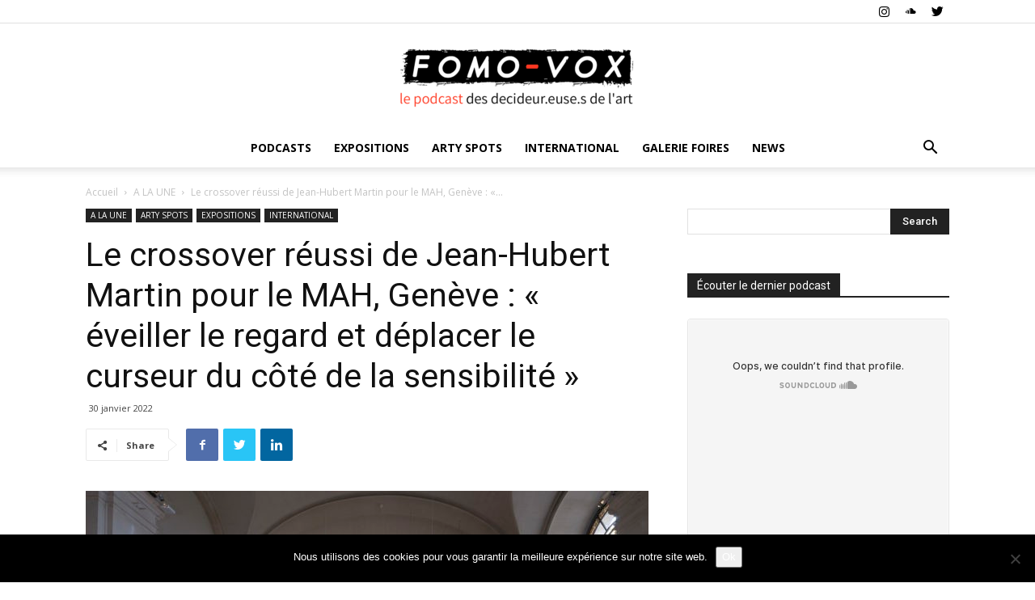

--- FILE ---
content_type: text/html; charset=UTF-8
request_url: https://fomo-vox.com/2022/01/30/le-crossover-reussi-de-jean-hubert-martin-pour-le-mah-geneve-eveiller-le-regard-et-deplacer-le-curseur-du-cote-de-la-sensibilite/
body_size: 48090
content:
<!doctype html >
<!--[if IE 8]>    <html class="ie8" lang="en"> <![endif]-->
<!--[if IE 9]>    <html class="ie9" lang="en"> <![endif]-->
<!--[if gt IE 8]><!--> <html lang="fr-FR"> <!--<![endif]-->
<head>
    <title>Le crossover réussi de Jean-Hubert Martin pour le MAH, Genève : « éveiller le regard et déplacer le curseur du côté de la sensibilité » - FOMO VOX</title>
    <meta charset="UTF-8" />
    <meta name="viewport" content="width=device-width, initial-scale=1.0">
    <link rel="pingback" href="https://fomo-vox.com/xmlrpc.php" />
    <meta name='robots' content='index, follow, max-image-preview:large, max-snippet:-1, max-video-preview:-1' />
	<style>img:is([sizes="auto" i], [sizes^="auto," i]) { contain-intrinsic-size: 3000px 1500px }</style>
	<meta property="og:image" content="https://fomo-vox.com/wp-content/uploads/2022/01/MAH-PBDD_Croix-JulienGremaud2.jpg" />
	<!-- This site is optimized with the Yoast SEO plugin v24.2 - https://yoast.com/wordpress/plugins/seo/ -->
	<link rel="canonical" href="https://fomo-vox.com/2022/01/30/le-crossover-reussi-de-jean-hubert-martin-pour-le-mah-geneve-eveiller-le-regard-et-deplacer-le-curseur-du-cote-de-la-sensibilite/" />
	<meta property="og:locale" content="fr_FR" />
	<meta property="og:type" content="article" />
	<meta property="og:title" content="Le crossover réussi de Jean-Hubert Martin pour le MAH, Genève : « éveiller le regard et déplacer le curseur du côté de la sensibilité » - FOMO VOX" />
	<meta property="og:description" content="Vue de l&rsquo;exposition Pas besoin d&rsquo;un dessin ©Musée d&rsquo;art et d&rsquo;histoire de Genève, photo: Julien Gremaud A l’invitation de Marc-Olivier Wahler qui avait donné une première carte blanche à l’artiste viennoise Jakob Lena Knebl «&nbsp;Walking on water&nbsp;» (relire mon interview) c’est au tour de Jean-Hubert Martin de s’emparer de l’Adn du Musée d’art et d’histoire [&hellip;]" />
	<meta property="og:url" content="https://fomo-vox.com/2022/01/30/le-crossover-reussi-de-jean-hubert-martin-pour-le-mah-geneve-eveiller-le-regard-et-deplacer-le-curseur-du-cote-de-la-sensibilite/" />
	<meta property="og:site_name" content="FOMO VOX" />
	<meta property="article:published_time" content="2022-01-30T09:27:08+00:00" />
	<meta property="article:modified_time" content="2022-01-31T08:41:39+00:00" />
	<meta property="og:image" content="https://fomo-vox.com/wp-content/uploads/2022/01/MAH-PBDD_Croix-JulienGremaud2.jpg" />
	<meta property="og:image:width" content="2000" />
	<meta property="og:image:height" content="1500" />
	<meta property="og:image:type" content="image/jpeg" />
	<meta name="author" content="Rédaction" />
	<meta name="twitter:card" content="summary_large_image" />
	<meta name="twitter:creator" content="@https://twitter.com/@Fomo_You" />
	<meta name="twitter:label1" content="Écrit par" />
	<meta name="twitter:data1" content="Rédaction" />
	<meta name="twitter:label2" content="Durée de lecture estimée" />
	<meta name="twitter:data2" content="8 minutes" />
	<script type="application/ld+json" class="yoast-schema-graph">{"@context":"https://schema.org","@graph":[{"@type":"WebPage","@id":"https://fomo-vox.com/2022/01/30/le-crossover-reussi-de-jean-hubert-martin-pour-le-mah-geneve-eveiller-le-regard-et-deplacer-le-curseur-du-cote-de-la-sensibilite/","url":"https://fomo-vox.com/2022/01/30/le-crossover-reussi-de-jean-hubert-martin-pour-le-mah-geneve-eveiller-le-regard-et-deplacer-le-curseur-du-cote-de-la-sensibilite/","name":"Le crossover réussi de Jean-Hubert Martin pour le MAH, Genève : « éveiller le regard et déplacer le curseur du côté de la sensibilité » - FOMO VOX","isPartOf":{"@id":"https://fomo-vox.com/#website"},"primaryImageOfPage":{"@id":"https://fomo-vox.com/2022/01/30/le-crossover-reussi-de-jean-hubert-martin-pour-le-mah-geneve-eveiller-le-regard-et-deplacer-le-curseur-du-cote-de-la-sensibilite/#primaryimage"},"image":{"@id":"https://fomo-vox.com/2022/01/30/le-crossover-reussi-de-jean-hubert-martin-pour-le-mah-geneve-eveiller-le-regard-et-deplacer-le-curseur-du-cote-de-la-sensibilite/#primaryimage"},"thumbnailUrl":"https://fomo-vox.com/wp-content/uploads/2022/01/MAH-PBDD_Croix-JulienGremaud2.jpg","datePublished":"2022-01-30T09:27:08+00:00","dateModified":"2022-01-31T08:41:39+00:00","author":{"@id":"https://fomo-vox.com/#/schema/person/6c9b0b4873bea2f188f5d7f3cbe74bf1"},"breadcrumb":{"@id":"https://fomo-vox.com/2022/01/30/le-crossover-reussi-de-jean-hubert-martin-pour-le-mah-geneve-eveiller-le-regard-et-deplacer-le-curseur-du-cote-de-la-sensibilite/#breadcrumb"},"inLanguage":"fr-FR","potentialAction":[{"@type":"ReadAction","target":["https://fomo-vox.com/2022/01/30/le-crossover-reussi-de-jean-hubert-martin-pour-le-mah-geneve-eveiller-le-regard-et-deplacer-le-curseur-du-cote-de-la-sensibilite/"]}]},{"@type":"ImageObject","inLanguage":"fr-FR","@id":"https://fomo-vox.com/2022/01/30/le-crossover-reussi-de-jean-hubert-martin-pour-le-mah-geneve-eveiller-le-regard-et-deplacer-le-curseur-du-cote-de-la-sensibilite/#primaryimage","url":"https://fomo-vox.com/wp-content/uploads/2022/01/MAH-PBDD_Croix-JulienGremaud2.jpg","contentUrl":"https://fomo-vox.com/wp-content/uploads/2022/01/MAH-PBDD_Croix-JulienGremaud2.jpg","width":2000,"height":1500},{"@type":"BreadcrumbList","@id":"https://fomo-vox.com/2022/01/30/le-crossover-reussi-de-jean-hubert-martin-pour-le-mah-geneve-eveiller-le-regard-et-deplacer-le-curseur-du-cote-de-la-sensibilite/#breadcrumb","itemListElement":[{"@type":"ListItem","position":1,"name":"Accueil","item":"https://fomo-vox.com/"},{"@type":"ListItem","position":2,"name":"Le crossover réussi de Jean-Hubert Martin pour le MAH, Genève : « éveiller le regard et déplacer le curseur du côté de la sensibilité »"}]},{"@type":"WebSite","@id":"https://fomo-vox.com/#website","url":"https://fomo-vox.com/","name":"FOMO VOX","description":"Le podcast des decideur.euse.s de l&#039;art","potentialAction":[{"@type":"SearchAction","target":{"@type":"EntryPoint","urlTemplate":"https://fomo-vox.com/?s={search_term_string}"},"query-input":{"@type":"PropertyValueSpecification","valueRequired":true,"valueName":"search_term_string"}}],"inLanguage":"fr-FR"},{"@type":"Person","@id":"https://fomo-vox.com/#/schema/person/6c9b0b4873bea2f188f5d7f3cbe74bf1","name":"Rédaction","sameAs":["https://www.instagram.com/fomo_fearofmissingout_arts/","https://x.com/https://twitter.com/@Fomo_You","https://soundcloud.com/user-283757576"],"url":"https://fomo-vox.com/author/fomo-0123/"}]}</script>
	<!-- / Yoast SEO plugin. -->


<link rel='dns-prefetch' href='//www.googletagmanager.com' />
<link rel='dns-prefetch' href='//fonts.googleapis.com' />
<link rel="alternate" type="application/rss+xml" title="FOMO VOX &raquo; Flux" href="https://fomo-vox.com/feed/" />
<link rel="alternate" type="application/rss+xml" title="FOMO VOX &raquo; Flux des commentaires" href="https://fomo-vox.com/comments/feed/" />
<script type="text/javascript">
/* <![CDATA[ */
window._wpemojiSettings = {"baseUrl":"https:\/\/s.w.org\/images\/core\/emoji\/15.0.3\/72x72\/","ext":".png","svgUrl":"https:\/\/s.w.org\/images\/core\/emoji\/15.0.3\/svg\/","svgExt":".svg","source":{"concatemoji":"https:\/\/fomo-vox.com\/wp-includes\/js\/wp-emoji-release.min.js?ver=6.7.4"}};
/*! This file is auto-generated */
!function(i,n){var o,s,e;function c(e){try{var t={supportTests:e,timestamp:(new Date).valueOf()};sessionStorage.setItem(o,JSON.stringify(t))}catch(e){}}function p(e,t,n){e.clearRect(0,0,e.canvas.width,e.canvas.height),e.fillText(t,0,0);var t=new Uint32Array(e.getImageData(0,0,e.canvas.width,e.canvas.height).data),r=(e.clearRect(0,0,e.canvas.width,e.canvas.height),e.fillText(n,0,0),new Uint32Array(e.getImageData(0,0,e.canvas.width,e.canvas.height).data));return t.every(function(e,t){return e===r[t]})}function u(e,t,n){switch(t){case"flag":return n(e,"\ud83c\udff3\ufe0f\u200d\u26a7\ufe0f","\ud83c\udff3\ufe0f\u200b\u26a7\ufe0f")?!1:!n(e,"\ud83c\uddfa\ud83c\uddf3","\ud83c\uddfa\u200b\ud83c\uddf3")&&!n(e,"\ud83c\udff4\udb40\udc67\udb40\udc62\udb40\udc65\udb40\udc6e\udb40\udc67\udb40\udc7f","\ud83c\udff4\u200b\udb40\udc67\u200b\udb40\udc62\u200b\udb40\udc65\u200b\udb40\udc6e\u200b\udb40\udc67\u200b\udb40\udc7f");case"emoji":return!n(e,"\ud83d\udc26\u200d\u2b1b","\ud83d\udc26\u200b\u2b1b")}return!1}function f(e,t,n){var r="undefined"!=typeof WorkerGlobalScope&&self instanceof WorkerGlobalScope?new OffscreenCanvas(300,150):i.createElement("canvas"),a=r.getContext("2d",{willReadFrequently:!0}),o=(a.textBaseline="top",a.font="600 32px Arial",{});return e.forEach(function(e){o[e]=t(a,e,n)}),o}function t(e){var t=i.createElement("script");t.src=e,t.defer=!0,i.head.appendChild(t)}"undefined"!=typeof Promise&&(o="wpEmojiSettingsSupports",s=["flag","emoji"],n.supports={everything:!0,everythingExceptFlag:!0},e=new Promise(function(e){i.addEventListener("DOMContentLoaded",e,{once:!0})}),new Promise(function(t){var n=function(){try{var e=JSON.parse(sessionStorage.getItem(o));if("object"==typeof e&&"number"==typeof e.timestamp&&(new Date).valueOf()<e.timestamp+604800&&"object"==typeof e.supportTests)return e.supportTests}catch(e){}return null}();if(!n){if("undefined"!=typeof Worker&&"undefined"!=typeof OffscreenCanvas&&"undefined"!=typeof URL&&URL.createObjectURL&&"undefined"!=typeof Blob)try{var e="postMessage("+f.toString()+"("+[JSON.stringify(s),u.toString(),p.toString()].join(",")+"));",r=new Blob([e],{type:"text/javascript"}),a=new Worker(URL.createObjectURL(r),{name:"wpTestEmojiSupports"});return void(a.onmessage=function(e){c(n=e.data),a.terminate(),t(n)})}catch(e){}c(n=f(s,u,p))}t(n)}).then(function(e){for(var t in e)n.supports[t]=e[t],n.supports.everything=n.supports.everything&&n.supports[t],"flag"!==t&&(n.supports.everythingExceptFlag=n.supports.everythingExceptFlag&&n.supports[t]);n.supports.everythingExceptFlag=n.supports.everythingExceptFlag&&!n.supports.flag,n.DOMReady=!1,n.readyCallback=function(){n.DOMReady=!0}}).then(function(){return e}).then(function(){var e;n.supports.everything||(n.readyCallback(),(e=n.source||{}).concatemoji?t(e.concatemoji):e.wpemoji&&e.twemoji&&(t(e.twemoji),t(e.wpemoji)))}))}((window,document),window._wpemojiSettings);
/* ]]> */
</script>
<link rel='stylesheet' id='sbi_styles-css' href='https://fomo-vox.com/wp-content/plugins/instagram-feed/css/sbi-styles.min.css?ver=6.6.1' type='text/css' media='all' />
<style id='wp-emoji-styles-inline-css' type='text/css'>

	img.wp-smiley, img.emoji {
		display: inline !important;
		border: none !important;
		box-shadow: none !important;
		height: 1em !important;
		width: 1em !important;
		margin: 0 0.07em !important;
		vertical-align: -0.1em !important;
		background: none !important;
		padding: 0 !important;
	}
</style>
<link rel='stylesheet' id='wp-block-library-css' href='https://fomo-vox.com/wp-includes/css/dist/block-library/style.min.css?ver=6.7.4' type='text/css' media='all' />
<style id='classic-theme-styles-inline-css' type='text/css'>
/*! This file is auto-generated */
.wp-block-button__link{color:#fff;background-color:#32373c;border-radius:9999px;box-shadow:none;text-decoration:none;padding:calc(.667em + 2px) calc(1.333em + 2px);font-size:1.125em}.wp-block-file__button{background:#32373c;color:#fff;text-decoration:none}
</style>
<style id='global-styles-inline-css' type='text/css'>
:root{--wp--preset--aspect-ratio--square: 1;--wp--preset--aspect-ratio--4-3: 4/3;--wp--preset--aspect-ratio--3-4: 3/4;--wp--preset--aspect-ratio--3-2: 3/2;--wp--preset--aspect-ratio--2-3: 2/3;--wp--preset--aspect-ratio--16-9: 16/9;--wp--preset--aspect-ratio--9-16: 9/16;--wp--preset--color--black: #000000;--wp--preset--color--cyan-bluish-gray: #abb8c3;--wp--preset--color--white: #ffffff;--wp--preset--color--pale-pink: #f78da7;--wp--preset--color--vivid-red: #cf2e2e;--wp--preset--color--luminous-vivid-orange: #ff6900;--wp--preset--color--luminous-vivid-amber: #fcb900;--wp--preset--color--light-green-cyan: #7bdcb5;--wp--preset--color--vivid-green-cyan: #00d084;--wp--preset--color--pale-cyan-blue: #8ed1fc;--wp--preset--color--vivid-cyan-blue: #0693e3;--wp--preset--color--vivid-purple: #9b51e0;--wp--preset--gradient--vivid-cyan-blue-to-vivid-purple: linear-gradient(135deg,rgba(6,147,227,1) 0%,rgb(155,81,224) 100%);--wp--preset--gradient--light-green-cyan-to-vivid-green-cyan: linear-gradient(135deg,rgb(122,220,180) 0%,rgb(0,208,130) 100%);--wp--preset--gradient--luminous-vivid-amber-to-luminous-vivid-orange: linear-gradient(135deg,rgba(252,185,0,1) 0%,rgba(255,105,0,1) 100%);--wp--preset--gradient--luminous-vivid-orange-to-vivid-red: linear-gradient(135deg,rgba(255,105,0,1) 0%,rgb(207,46,46) 100%);--wp--preset--gradient--very-light-gray-to-cyan-bluish-gray: linear-gradient(135deg,rgb(238,238,238) 0%,rgb(169,184,195) 100%);--wp--preset--gradient--cool-to-warm-spectrum: linear-gradient(135deg,rgb(74,234,220) 0%,rgb(151,120,209) 20%,rgb(207,42,186) 40%,rgb(238,44,130) 60%,rgb(251,105,98) 80%,rgb(254,248,76) 100%);--wp--preset--gradient--blush-light-purple: linear-gradient(135deg,rgb(255,206,236) 0%,rgb(152,150,240) 100%);--wp--preset--gradient--blush-bordeaux: linear-gradient(135deg,rgb(254,205,165) 0%,rgb(254,45,45) 50%,rgb(107,0,62) 100%);--wp--preset--gradient--luminous-dusk: linear-gradient(135deg,rgb(255,203,112) 0%,rgb(199,81,192) 50%,rgb(65,88,208) 100%);--wp--preset--gradient--pale-ocean: linear-gradient(135deg,rgb(255,245,203) 0%,rgb(182,227,212) 50%,rgb(51,167,181) 100%);--wp--preset--gradient--electric-grass: linear-gradient(135deg,rgb(202,248,128) 0%,rgb(113,206,126) 100%);--wp--preset--gradient--midnight: linear-gradient(135deg,rgb(2,3,129) 0%,rgb(40,116,252) 100%);--wp--preset--font-size--small: 11px;--wp--preset--font-size--medium: 20px;--wp--preset--font-size--large: 32px;--wp--preset--font-size--x-large: 42px;--wp--preset--font-size--regular: 15px;--wp--preset--font-size--larger: 50px;--wp--preset--spacing--20: 0.44rem;--wp--preset--spacing--30: 0.67rem;--wp--preset--spacing--40: 1rem;--wp--preset--spacing--50: 1.5rem;--wp--preset--spacing--60: 2.25rem;--wp--preset--spacing--70: 3.38rem;--wp--preset--spacing--80: 5.06rem;--wp--preset--shadow--natural: 6px 6px 9px rgba(0, 0, 0, 0.2);--wp--preset--shadow--deep: 12px 12px 50px rgba(0, 0, 0, 0.4);--wp--preset--shadow--sharp: 6px 6px 0px rgba(0, 0, 0, 0.2);--wp--preset--shadow--outlined: 6px 6px 0px -3px rgba(255, 255, 255, 1), 6px 6px rgba(0, 0, 0, 1);--wp--preset--shadow--crisp: 6px 6px 0px rgba(0, 0, 0, 1);}:where(.is-layout-flex){gap: 0.5em;}:where(.is-layout-grid){gap: 0.5em;}body .is-layout-flex{display: flex;}.is-layout-flex{flex-wrap: wrap;align-items: center;}.is-layout-flex > :is(*, div){margin: 0;}body .is-layout-grid{display: grid;}.is-layout-grid > :is(*, div){margin: 0;}:where(.wp-block-columns.is-layout-flex){gap: 2em;}:where(.wp-block-columns.is-layout-grid){gap: 2em;}:where(.wp-block-post-template.is-layout-flex){gap: 1.25em;}:where(.wp-block-post-template.is-layout-grid){gap: 1.25em;}.has-black-color{color: var(--wp--preset--color--black) !important;}.has-cyan-bluish-gray-color{color: var(--wp--preset--color--cyan-bluish-gray) !important;}.has-white-color{color: var(--wp--preset--color--white) !important;}.has-pale-pink-color{color: var(--wp--preset--color--pale-pink) !important;}.has-vivid-red-color{color: var(--wp--preset--color--vivid-red) !important;}.has-luminous-vivid-orange-color{color: var(--wp--preset--color--luminous-vivid-orange) !important;}.has-luminous-vivid-amber-color{color: var(--wp--preset--color--luminous-vivid-amber) !important;}.has-light-green-cyan-color{color: var(--wp--preset--color--light-green-cyan) !important;}.has-vivid-green-cyan-color{color: var(--wp--preset--color--vivid-green-cyan) !important;}.has-pale-cyan-blue-color{color: var(--wp--preset--color--pale-cyan-blue) !important;}.has-vivid-cyan-blue-color{color: var(--wp--preset--color--vivid-cyan-blue) !important;}.has-vivid-purple-color{color: var(--wp--preset--color--vivid-purple) !important;}.has-black-background-color{background-color: var(--wp--preset--color--black) !important;}.has-cyan-bluish-gray-background-color{background-color: var(--wp--preset--color--cyan-bluish-gray) !important;}.has-white-background-color{background-color: var(--wp--preset--color--white) !important;}.has-pale-pink-background-color{background-color: var(--wp--preset--color--pale-pink) !important;}.has-vivid-red-background-color{background-color: var(--wp--preset--color--vivid-red) !important;}.has-luminous-vivid-orange-background-color{background-color: var(--wp--preset--color--luminous-vivid-orange) !important;}.has-luminous-vivid-amber-background-color{background-color: var(--wp--preset--color--luminous-vivid-amber) !important;}.has-light-green-cyan-background-color{background-color: var(--wp--preset--color--light-green-cyan) !important;}.has-vivid-green-cyan-background-color{background-color: var(--wp--preset--color--vivid-green-cyan) !important;}.has-pale-cyan-blue-background-color{background-color: var(--wp--preset--color--pale-cyan-blue) !important;}.has-vivid-cyan-blue-background-color{background-color: var(--wp--preset--color--vivid-cyan-blue) !important;}.has-vivid-purple-background-color{background-color: var(--wp--preset--color--vivid-purple) !important;}.has-black-border-color{border-color: var(--wp--preset--color--black) !important;}.has-cyan-bluish-gray-border-color{border-color: var(--wp--preset--color--cyan-bluish-gray) !important;}.has-white-border-color{border-color: var(--wp--preset--color--white) !important;}.has-pale-pink-border-color{border-color: var(--wp--preset--color--pale-pink) !important;}.has-vivid-red-border-color{border-color: var(--wp--preset--color--vivid-red) !important;}.has-luminous-vivid-orange-border-color{border-color: var(--wp--preset--color--luminous-vivid-orange) !important;}.has-luminous-vivid-amber-border-color{border-color: var(--wp--preset--color--luminous-vivid-amber) !important;}.has-light-green-cyan-border-color{border-color: var(--wp--preset--color--light-green-cyan) !important;}.has-vivid-green-cyan-border-color{border-color: var(--wp--preset--color--vivid-green-cyan) !important;}.has-pale-cyan-blue-border-color{border-color: var(--wp--preset--color--pale-cyan-blue) !important;}.has-vivid-cyan-blue-border-color{border-color: var(--wp--preset--color--vivid-cyan-blue) !important;}.has-vivid-purple-border-color{border-color: var(--wp--preset--color--vivid-purple) !important;}.has-vivid-cyan-blue-to-vivid-purple-gradient-background{background: var(--wp--preset--gradient--vivid-cyan-blue-to-vivid-purple) !important;}.has-light-green-cyan-to-vivid-green-cyan-gradient-background{background: var(--wp--preset--gradient--light-green-cyan-to-vivid-green-cyan) !important;}.has-luminous-vivid-amber-to-luminous-vivid-orange-gradient-background{background: var(--wp--preset--gradient--luminous-vivid-amber-to-luminous-vivid-orange) !important;}.has-luminous-vivid-orange-to-vivid-red-gradient-background{background: var(--wp--preset--gradient--luminous-vivid-orange-to-vivid-red) !important;}.has-very-light-gray-to-cyan-bluish-gray-gradient-background{background: var(--wp--preset--gradient--very-light-gray-to-cyan-bluish-gray) !important;}.has-cool-to-warm-spectrum-gradient-background{background: var(--wp--preset--gradient--cool-to-warm-spectrum) !important;}.has-blush-light-purple-gradient-background{background: var(--wp--preset--gradient--blush-light-purple) !important;}.has-blush-bordeaux-gradient-background{background: var(--wp--preset--gradient--blush-bordeaux) !important;}.has-luminous-dusk-gradient-background{background: var(--wp--preset--gradient--luminous-dusk) !important;}.has-pale-ocean-gradient-background{background: var(--wp--preset--gradient--pale-ocean) !important;}.has-electric-grass-gradient-background{background: var(--wp--preset--gradient--electric-grass) !important;}.has-midnight-gradient-background{background: var(--wp--preset--gradient--midnight) !important;}.has-small-font-size{font-size: var(--wp--preset--font-size--small) !important;}.has-medium-font-size{font-size: var(--wp--preset--font-size--medium) !important;}.has-large-font-size{font-size: var(--wp--preset--font-size--large) !important;}.has-x-large-font-size{font-size: var(--wp--preset--font-size--x-large) !important;}
:where(.wp-block-post-template.is-layout-flex){gap: 1.25em;}:where(.wp-block-post-template.is-layout-grid){gap: 1.25em;}
:where(.wp-block-columns.is-layout-flex){gap: 2em;}:where(.wp-block-columns.is-layout-grid){gap: 2em;}
:root :where(.wp-block-pullquote){font-size: 1.5em;line-height: 1.6;}
</style>
<link rel='stylesheet' id='cookie-notice-front-css' href='https://fomo-vox.com/wp-content/plugins/cookie-notice/css/front.min.css?ver=2.5.11' type='text/css' media='all' />
<link rel='stylesheet' id='td-plugin-newsletter-css' href='https://fomo-vox.com/wp-content/plugins/td-newsletter/style.css?ver=9.7.3' type='text/css' media='all' />
<link rel='stylesheet' id='td-plugin-multi-purpose-css' href='https://fomo-vox.com/wp-content/plugins/td-composer/td-multi-purpose/style.css?ver=61179afdbbd6a8d8c8a7f82ae3fcd87d' type='text/css' media='all' />
<link crossorigin="anonymous" rel='stylesheet' id='google-fonts-style-css' href='https://fonts.googleapis.com/css?family=Roboto%3A300%2C400%2C400italic%2C500%2C500italic%2C700%2C900%7COpen+Sans%3A300italic%2C400%2C400italic%2C600%2C600italic%2C700%7CPoppins%3A400&#038;ver=9.7.3' type='text/css' media='all' />
<link rel='stylesheet' id='td-theme-css' href='https://fomo-vox.com/wp-content/themes/Newspaper/style.css?ver=9.7.3' type='text/css' media='all' />
<style id='td-theme-inline-css' type='text/css'>
    
        @media (max-width: 767px) {
            .td-header-desktop-wrap {
                display: none;
            }
        }
        @media (min-width: 767px) {
            .td-header-mobile-wrap {
                display: none;
            }
        }
    
	
</style>
<link rel='stylesheet' id='td-theme-child-css' href='https://fomo-vox.com/wp-content/themes/Newspaper-child/style.css?ver=9.7.3c' type='text/css' media='all' />
<link rel='stylesheet' id='td-legacy-framework-front-style-css' href='https://fomo-vox.com/wp-content/plugins/td-composer/legacy/Newspaper/assets/css/td_legacy_main.css?ver=61179afdbbd6a8d8c8a7f82ae3fcd87d' type='text/css' media='all' />
<link rel='stylesheet' id='tdb_front_style-css' href='https://fomo-vox.com/wp-content/plugins/td-cloud-library/assets/css/tdb_less_front.css?ver=d158fac1e2f85794ec26781eb2a38fd9' type='text/css' media='all' />
<script type="text/javascript" id="cookie-notice-front-js-before">
/* <![CDATA[ */
var cnArgs = {"ajaxUrl":"https:\/\/fomo-vox.com\/wp-admin\/admin-ajax.php","nonce":"8f8f21573b","hideEffect":"fade","position":"bottom","onScroll":false,"onScrollOffset":100,"onClick":false,"cookieName":"cookie_notice_accepted","cookieTime":2592000,"cookieTimeRejected":2592000,"globalCookie":false,"redirection":false,"cache":true,"revokeCookies":false,"revokeCookiesOpt":"automatic"};
/* ]]> */
</script>
<script type="text/javascript" src="https://fomo-vox.com/wp-content/plugins/cookie-notice/js/front.min.js?ver=2.5.11" id="cookie-notice-front-js"></script>
<script type="text/javascript" src="https://fomo-vox.com/wp-includes/js/jquery/jquery.min.js?ver=3.7.1" id="jquery-core-js"></script>
<script type="text/javascript" src="https://fomo-vox.com/wp-includes/js/jquery/jquery-migrate.min.js?ver=3.4.1" id="jquery-migrate-js"></script>

<!-- Extrait de code de la balise Google (gtag.js) ajouté par Site Kit -->

<!-- Extrait Google Analytics ajouté par Site Kit -->
<script type="text/javascript" src="https://www.googletagmanager.com/gtag/js?id=GT-P3MNGFT" id="google_gtagjs-js" async></script>
<script type="text/javascript" id="google_gtagjs-js-after">
/* <![CDATA[ */
window.dataLayer = window.dataLayer || [];function gtag(){dataLayer.push(arguments);}
gtag("set","linker",{"domains":["fomo-vox.com"]});
gtag("js", new Date());
gtag("set", "developer_id.dZTNiMT", true);
gtag("config", "GT-P3MNGFT");
/* ]]> */
</script>

<!-- Extrait de code de la balise Google de fin (gtag.js) ajouté par Site Kit -->
<link rel="https://api.w.org/" href="https://fomo-vox.com/wp-json/" /><link rel="alternate" title="JSON" type="application/json" href="https://fomo-vox.com/wp-json/wp/v2/posts/12273" /><link rel="EditURI" type="application/rsd+xml" title="RSD" href="https://fomo-vox.com/xmlrpc.php?rsd" />
<meta name="generator" content="WordPress 6.7.4" />
<link rel='shortlink' href='https://fomo-vox.com/?p=12273' />
<link rel="alternate" title="oEmbed (JSON)" type="application/json+oembed" href="https://fomo-vox.com/wp-json/oembed/1.0/embed?url=https%3A%2F%2Ffomo-vox.com%2F2022%2F01%2F30%2Fle-crossover-reussi-de-jean-hubert-martin-pour-le-mah-geneve-eveiller-le-regard-et-deplacer-le-curseur-du-cote-de-la-sensibilite%2F" />
<link rel="alternate" title="oEmbed (XML)" type="text/xml+oembed" href="https://fomo-vox.com/wp-json/oembed/1.0/embed?url=https%3A%2F%2Ffomo-vox.com%2F2022%2F01%2F30%2Fle-crossover-reussi-de-jean-hubert-martin-pour-le-mah-geneve-eveiller-le-regard-et-deplacer-le-curseur-du-cote-de-la-sensibilite%2F&#038;format=xml" />
<meta name="generator" content="Site Kit by Google 1.144.0" /><!--[if lt IE 9]><script src="https://cdnjs.cloudflare.com/ajax/libs/html5shiv/3.7.3/html5shiv.js"></script><![endif]-->
        <script>
        window.tdb_globals = {"wpRestNonce":"baef4f4018","wpRestUrl":"https:\/\/fomo-vox.com\/wp-json\/","permalinkStructure":"\/%year%\/%monthnum%\/%day%\/%postname%\/","isAjax":false,"isAdminBarShowing":false,"autoloadScrollPercent":50,"origPostEditUrl":null};
    </script>
    			<script>
				window.tdwGlobal = {"adminUrl":"https:\/\/fomo-vox.com\/wp-admin\/","wpRestNonce":"baef4f4018","wpRestUrl":"https:\/\/fomo-vox.com\/wp-json\/","permalinkStructure":"\/%year%\/%monthnum%\/%day%\/%postname%\/"};
			</script>
			<link rel="amphtml" href="https://fomo-vox.com/2022/01/30/le-crossover-reussi-de-jean-hubert-martin-pour-le-mah-geneve-eveiller-le-regard-et-deplacer-le-curseur-du-cote-de-la-sensibilite/?amp=1">
<!-- JS generated by theme -->

<script>
    
    

	    var tdBlocksArray = []; //here we store all the items for the current page

	    //td_block class - each ajax block uses a object of this class for requests
	    function tdBlock() {
		    this.id = '';
		    this.block_type = 1; //block type id (1-234 etc)
		    this.atts = '';
		    this.td_column_number = '';
		    this.td_current_page = 1; //
		    this.post_count = 0; //from wp
		    this.found_posts = 0; //from wp
		    this.max_num_pages = 0; //from wp
		    this.td_filter_value = ''; //current live filter value
		    this.is_ajax_running = false;
		    this.td_user_action = ''; // load more or infinite loader (used by the animation)
		    this.header_color = '';
		    this.ajax_pagination_infinite_stop = ''; //show load more at page x
	    }


        // td_js_generator - mini detector
        (function(){
            var htmlTag = document.getElementsByTagName("html")[0];

	        if ( navigator.userAgent.indexOf("MSIE 10.0") > -1 ) {
                htmlTag.className += ' ie10';
            }

            if ( !!navigator.userAgent.match(/Trident.*rv\:11\./) ) {
                htmlTag.className += ' ie11';
            }

	        if ( navigator.userAgent.indexOf("Edge") > -1 ) {
                htmlTag.className += ' ieEdge';
            }

            if ( /(iPad|iPhone|iPod)/g.test(navigator.userAgent) ) {
                htmlTag.className += ' td-md-is-ios';
            }

            var user_agent = navigator.userAgent.toLowerCase();
            if ( user_agent.indexOf("android") > -1 ) {
                htmlTag.className += ' td-md-is-android';
            }

            if ( -1 !== navigator.userAgent.indexOf('Mac OS X')  ) {
                htmlTag.className += ' td-md-is-os-x';
            }

            if ( /chrom(e|ium)/.test(navigator.userAgent.toLowerCase()) ) {
               htmlTag.className += ' td-md-is-chrome';
            }

            if ( -1 !== navigator.userAgent.indexOf('Firefox') ) {
                htmlTag.className += ' td-md-is-firefox';
            }

            if ( -1 !== navigator.userAgent.indexOf('Safari') && -1 === navigator.userAgent.indexOf('Chrome') ) {
                htmlTag.className += ' td-md-is-safari';
            }

            if( -1 !== navigator.userAgent.indexOf('IEMobile') ){
                htmlTag.className += ' td-md-is-iemobile';
            }

        })();




        var tdLocalCache = {};

        ( function () {
            "use strict";

            tdLocalCache = {
                data: {},
                remove: function (resource_id) {
                    delete tdLocalCache.data[resource_id];
                },
                exist: function (resource_id) {
                    return tdLocalCache.data.hasOwnProperty(resource_id) && tdLocalCache.data[resource_id] !== null;
                },
                get: function (resource_id) {
                    return tdLocalCache.data[resource_id];
                },
                set: function (resource_id, cachedData) {
                    tdLocalCache.remove(resource_id);
                    tdLocalCache.data[resource_id] = cachedData;
                }
            };
        })();

    
    
var td_viewport_interval_list=[{"limitBottom":767,"sidebarWidth":228},{"limitBottom":1018,"sidebarWidth":300},{"limitBottom":1140,"sidebarWidth":324}];
var tds_general_modal_image="yes";
var tdc_is_installed="yes";
var td_ajax_url="https:\/\/fomo-vox.com\/wp-admin\/admin-ajax.php?td_theme_name=Newspaper&v=9.7.3";
var td_get_template_directory_uri="https:\/\/fomo-vox.com\/wp-content\/plugins\/td-composer\/legacy\/common";
var tds_snap_menu="smart_snap_always";
var tds_logo_on_sticky="show_header_logo";
var tds_header_style="10";
var td_please_wait="S'il vous pla\u00eet patienter ...";
var td_email_user_pass_incorrect="Utilisateur ou mot de passe incorrect!";
var td_email_user_incorrect="E-mail ou nom d'utilisateur incorrect !";
var td_email_incorrect="Email incorrect !";
var tds_more_articles_on_post_enable="";
var tds_more_articles_on_post_time_to_wait="";
var tds_more_articles_on_post_pages_distance_from_top=0;
var tds_theme_color_site_wide="#dc3b29";
var tds_smart_sidebar="enabled";
var tdThemeName="Newspaper";
var td_magnific_popup_translation_tPrev="Pr\u00e9c\u00e9dente (fl\u00e8che gauche)";
var td_magnific_popup_translation_tNext="Suivante (fl\u00e8che droite)";
var td_magnific_popup_translation_tCounter="%curr% sur %total%";
var td_magnific_popup_translation_ajax_tError="Le contenu de %url% pas pu \u00eatre charg\u00e9.";
var td_magnific_popup_translation_image_tError="L'image #%curr% pas pu \u00eatre charg\u00e9e.";
var tdBlockNonce="7c8819fc6c";
var tdDateNamesI18n={"month_names":["janvier","f\u00e9vrier","mars","avril","mai","juin","juillet","ao\u00fbt","septembre","octobre","novembre","d\u00e9cembre"],"month_names_short":["Jan","F\u00e9v","Mar","Avr","Mai","Juin","Juil","Ao\u00fbt","Sep","Oct","Nov","D\u00e9c"],"day_names":["dimanche","lundi","mardi","mercredi","jeudi","vendredi","samedi"],"day_names_short":["dim","lun","mar","mer","jeu","ven","sam"]};
var td_ad_background_click_link="";
var td_ad_background_click_target="";
</script>


<!-- Header style compiled by theme -->

<style>
    
.td-header-wrap .black-menu .sf-menu > .current-menu-item > a,
    .td-header-wrap .black-menu .sf-menu > .current-menu-ancestor > a,
    .td-header-wrap .black-menu .sf-menu > .current-category-ancestor > a,
    .td-header-wrap .black-menu .sf-menu > li > a:hover,
    .td-header-wrap .black-menu .sf-menu > .sfHover > a,
    .td-header-style-12 .td-header-menu-wrap-full,
    .sf-menu > .current-menu-item > a:after,
    .sf-menu > .current-menu-ancestor > a:after,
    .sf-menu > .current-category-ancestor > a:after,
    .sf-menu > li:hover > a:after,
    .sf-menu > .sfHover > a:after,
    .td-header-style-12 .td-affix,
    .header-search-wrap .td-drop-down-search:after,
    .header-search-wrap .td-drop-down-search .btn:hover,
    input[type=submit]:hover,
    .td-read-more a,
    .td-post-category:hover,
    .td-grid-style-1.td-hover-1 .td-big-grid-post:hover .td-post-category,
    .td-grid-style-5.td-hover-1 .td-big-grid-post:hover .td-post-category,
    .td_top_authors .td-active .td-author-post-count,
    .td_top_authors .td-active .td-author-comments-count,
    .td_top_authors .td_mod_wrap:hover .td-author-post-count,
    .td_top_authors .td_mod_wrap:hover .td-author-comments-count,
    .td-404-sub-sub-title a:hover,
    .td-search-form-widget .wpb_button:hover,
    .td-rating-bar-wrap div,
    .td_category_template_3 .td-current-sub-category,
    .dropcap,
    .td_wrapper_video_playlist .td_video_controls_playlist_wrapper,
    .wpb_default,
    .wpb_default:hover,
    .td-left-smart-list:hover,
    .td-right-smart-list:hover,
    .woocommerce-checkout .woocommerce input.button:hover,
    .woocommerce-page .woocommerce a.button:hover,
    .woocommerce-account div.woocommerce .button:hover,
    #bbpress-forums button:hover,
    .bbp_widget_login .button:hover,
    .td-footer-wrapper .td-post-category,
    .td-footer-wrapper .widget_product_search input[type="submit"]:hover,
    .woocommerce .product a.button:hover,
    .woocommerce .product #respond input#submit:hover,
    .woocommerce .checkout input#place_order:hover,
    .woocommerce .woocommerce.widget .button:hover,
    .single-product .product .summary .cart .button:hover,
    .woocommerce-cart .woocommerce table.cart .button:hover,
    .woocommerce-cart .woocommerce .shipping-calculator-form .button:hover,
    .td-next-prev-wrap a:hover,
    .td-load-more-wrap a:hover,
    .td-post-small-box a:hover,
    .page-nav .current,
    .page-nav:first-child > div,
    .td_category_template_8 .td-category-header .td-category a.td-current-sub-category,
    .td_category_template_4 .td-category-siblings .td-category a:hover,
    #bbpress-forums .bbp-pagination .current,
    #bbpress-forums #bbp-single-user-details #bbp-user-navigation li.current a,
    .td-theme-slider:hover .slide-meta-cat a,
    a.vc_btn-black:hover,
    .td-trending-now-wrapper:hover .td-trending-now-title,
    .td-scroll-up,
    .td-smart-list-button:hover,
    .td-weather-information:before,
    .td-weather-week:before,
    .td_block_exchange .td-exchange-header:before,
    .td_block_big_grid_9.td-grid-style-1 .td-post-category,
    .td_block_big_grid_9.td-grid-style-5 .td-post-category,
    .td-grid-style-6.td-hover-1 .td-module-thumb:after,
    .td-pulldown-syle-2 .td-subcat-dropdown ul:after,
    .td_block_template_9 .td-block-title:after,
    .td_block_template_15 .td-block-title:before,
    div.wpforms-container .wpforms-form div.wpforms-submit-container button[type=submit] {
        background-color: #dc3b29;
    }

    .td_block_template_4 .td-related-title .td-cur-simple-item:before {
        border-color: #dc3b29 transparent transparent transparent !important;
    }

    .woocommerce .woocommerce-message .button:hover,
    .woocommerce .woocommerce-error .button:hover,
    .woocommerce .woocommerce-info .button:hover {
        background-color: #dc3b29 !important;
    }
    
    
    .td_block_template_4 .td-related-title .td-cur-simple-item,
    .td_block_template_3 .td-related-title .td-cur-simple-item,
    .td_block_template_9 .td-related-title:after {
        background-color: #dc3b29;
    }

    .woocommerce .product .onsale,
    .woocommerce.widget .ui-slider .ui-slider-handle {
        background: none #dc3b29;
    }

    .woocommerce.widget.widget_layered_nav_filters ul li a {
        background: none repeat scroll 0 0 #dc3b29 !important;
    }

    a,
    cite a:hover,
    .td_mega_menu_sub_cats .cur-sub-cat,
    .td-mega-span h3 a:hover,
    .td_mod_mega_menu:hover .entry-title a,
    .header-search-wrap .result-msg a:hover,
    .td-header-top-menu .td-drop-down-search .td_module_wrap:hover .entry-title a,
    .td-header-top-menu .td-icon-search:hover,
    .td-header-wrap .result-msg a:hover,
    .top-header-menu li a:hover,
    .top-header-menu .current-menu-item > a,
    .top-header-menu .current-menu-ancestor > a,
    .top-header-menu .current-category-ancestor > a,
    .td-social-icon-wrap > a:hover,
    .td-header-sp-top-widget .td-social-icon-wrap a:hover,
    .td-page-content blockquote p,
    .td-post-content blockquote p,
    .mce-content-body blockquote p,
    .comment-content blockquote p,
    .wpb_text_column blockquote p,
    .td_block_text_with_title blockquote p,
    .td_module_wrap:hover .entry-title a,
    .td-subcat-filter .td-subcat-list a:hover,
    .td-subcat-filter .td-subcat-dropdown a:hover,
    .td_quote_on_blocks,
    .dropcap2,
    .dropcap3,
    .td_top_authors .td-active .td-authors-name a,
    .td_top_authors .td_mod_wrap:hover .td-authors-name a,
    .td-post-next-prev-content a:hover,
    .author-box-wrap .td-author-social a:hover,
    .td-author-name a:hover,
    .td-author-url a:hover,
    .td_mod_related_posts:hover h3 > a,
    .td-post-template-11 .td-related-title .td-related-left:hover,
    .td-post-template-11 .td-related-title .td-related-right:hover,
    .td-post-template-11 .td-related-title .td-cur-simple-item,
    .td-post-template-11 .td_block_related_posts .td-next-prev-wrap a:hover,
    .comment-reply-link:hover,
    .logged-in-as a:hover,
    #cancel-comment-reply-link:hover,
    .td-search-query,
    .td-category-header .td-pulldown-category-filter-link:hover,
    .td-category-siblings .td-subcat-dropdown a:hover,
    .td-category-siblings .td-subcat-dropdown a.td-current-sub-category,
    .widget a:hover,
    .td_wp_recentcomments a:hover,
    .archive .widget_archive .current,
    .archive .widget_archive .current a,
    .widget_calendar tfoot a:hover,
    .woocommerce a.added_to_cart:hover,
    .woocommerce-account .woocommerce-MyAccount-navigation a:hover,
    #bbpress-forums li.bbp-header .bbp-reply-content span a:hover,
    #bbpress-forums .bbp-forum-freshness a:hover,
    #bbpress-forums .bbp-topic-freshness a:hover,
    #bbpress-forums .bbp-forums-list li a:hover,
    #bbpress-forums .bbp-forum-title:hover,
    #bbpress-forums .bbp-topic-permalink:hover,
    #bbpress-forums .bbp-topic-started-by a:hover,
    #bbpress-forums .bbp-topic-started-in a:hover,
    #bbpress-forums .bbp-body .super-sticky li.bbp-topic-title .bbp-topic-permalink,
    #bbpress-forums .bbp-body .sticky li.bbp-topic-title .bbp-topic-permalink,
    .widget_display_replies .bbp-author-name,
    .widget_display_topics .bbp-author-name,
    .footer-text-wrap .footer-email-wrap a,
    .td-subfooter-menu li a:hover,
    .footer-social-wrap a:hover,
    a.vc_btn-black:hover,
    .td-smart-list-dropdown-wrap .td-smart-list-button:hover,
    .td_module_17 .td-read-more a:hover,
    .td_module_18 .td-read-more a:hover,
    .td_module_19 .td-post-author-name a:hover,
    .td-instagram-user a,
    .td-pulldown-syle-2 .td-subcat-dropdown:hover .td-subcat-more span,
    .td-pulldown-syle-2 .td-subcat-dropdown:hover .td-subcat-more i,
    .td-pulldown-syle-3 .td-subcat-dropdown:hover .td-subcat-more span,
    .td-pulldown-syle-3 .td-subcat-dropdown:hover .td-subcat-more i,
    .td-block-title-wrap .td-wrapper-pulldown-filter .td-pulldown-filter-display-option:hover,
    .td-block-title-wrap .td-wrapper-pulldown-filter .td-pulldown-filter-display-option:hover i,
    .td-block-title-wrap .td-wrapper-pulldown-filter .td-pulldown-filter-link:hover,
    .td-block-title-wrap .td-wrapper-pulldown-filter .td-pulldown-filter-item .td-cur-simple-item,
    .td_block_template_2 .td-related-title .td-cur-simple-item,
    .td_block_template_5 .td-related-title .td-cur-simple-item,
    .td_block_template_6 .td-related-title .td-cur-simple-item,
    .td_block_template_7 .td-related-title .td-cur-simple-item,
    .td_block_template_8 .td-related-title .td-cur-simple-item,
    .td_block_template_9 .td-related-title .td-cur-simple-item,
    .td_block_template_10 .td-related-title .td-cur-simple-item,
    .td_block_template_11 .td-related-title .td-cur-simple-item,
    .td_block_template_12 .td-related-title .td-cur-simple-item,
    .td_block_template_13 .td-related-title .td-cur-simple-item,
    .td_block_template_14 .td-related-title .td-cur-simple-item,
    .td_block_template_15 .td-related-title .td-cur-simple-item,
    .td_block_template_16 .td-related-title .td-cur-simple-item,
    .td_block_template_17 .td-related-title .td-cur-simple-item,
    .td-theme-wrap .sf-menu ul .td-menu-item > a:hover,
    .td-theme-wrap .sf-menu ul .sfHover > a,
    .td-theme-wrap .sf-menu ul .current-menu-ancestor > a,
    .td-theme-wrap .sf-menu ul .current-category-ancestor > a,
    .td-theme-wrap .sf-menu ul .current-menu-item > a,
    .td_outlined_btn,
     .td_block_categories_tags .td-ct-item:hover {
        color: #dc3b29;
    }

    a.vc_btn-black.vc_btn_square_outlined:hover,
    a.vc_btn-black.vc_btn_outlined:hover,
    .td-mega-menu-page .wpb_content_element ul li a:hover,
    .td-theme-wrap .td-aj-search-results .td_module_wrap:hover .entry-title a,
    .td-theme-wrap .header-search-wrap .result-msg a:hover {
        color: #dc3b29 !important;
    }

    .td-next-prev-wrap a:hover,
    .td-load-more-wrap a:hover,
    .td-post-small-box a:hover,
    .page-nav .current,
    .page-nav:first-child > div,
    .td_category_template_8 .td-category-header .td-category a.td-current-sub-category,
    .td_category_template_4 .td-category-siblings .td-category a:hover,
    #bbpress-forums .bbp-pagination .current,
    .post .td_quote_box,
    .page .td_quote_box,
    a.vc_btn-black:hover,
    .td_block_template_5 .td-block-title > *,
    .td_outlined_btn {
        border-color: #dc3b29;
    }

    .td_wrapper_video_playlist .td_video_currently_playing:after {
        border-color: #dc3b29 !important;
    }

    .header-search-wrap .td-drop-down-search:before {
        border-color: transparent transparent #dc3b29 transparent;
    }

    .block-title > span,
    .block-title > a,
    .block-title > label,
    .widgettitle,
    .widgettitle:after,
    .td-trending-now-title,
    .td-trending-now-wrapper:hover .td-trending-now-title,
    .wpb_tabs li.ui-tabs-active a,
    .wpb_tabs li:hover a,
    .vc_tta-container .vc_tta-color-grey.vc_tta-tabs-position-top.vc_tta-style-classic .vc_tta-tabs-container .vc_tta-tab.vc_active > a,
    .vc_tta-container .vc_tta-color-grey.vc_tta-tabs-position-top.vc_tta-style-classic .vc_tta-tabs-container .vc_tta-tab:hover > a,
    .td_block_template_1 .td-related-title .td-cur-simple-item,
    .woocommerce .product .products h2:not(.woocommerce-loop-product__title),
    .td-subcat-filter .td-subcat-dropdown:hover .td-subcat-more, 
    .td_3D_btn,
    .td_shadow_btn,
    .td_default_btn,
    .td_round_btn, 
    .td_outlined_btn:hover {
    	background-color: #dc3b29;
    }

    .woocommerce div.product .woocommerce-tabs ul.tabs li.active {
    	background-color: #dc3b29 !important;
    }

    .block-title,
    .td_block_template_1 .td-related-title,
    .wpb_tabs .wpb_tabs_nav,
    .vc_tta-container .vc_tta-color-grey.vc_tta-tabs-position-top.vc_tta-style-classic .vc_tta-tabs-container,
    .woocommerce div.product .woocommerce-tabs ul.tabs:before {
        border-color: #dc3b29;
    }
    .td_block_wrap .td-subcat-item a.td-cur-simple-item {
	    color: #dc3b29;
	}


    
    .td-grid-style-4 .entry-title
    {
        background-color: rgba(220, 59, 41, 0.7);
    }

    
    .block-title > span,
    .block-title > span > a,
    .block-title > a,
    .block-title > label,
    .widgettitle,
    .widgettitle:after,
    .td-trending-now-title,
    .td-trending-now-wrapper:hover .td-trending-now-title,
    .wpb_tabs li.ui-tabs-active a,
    .wpb_tabs li:hover a,
    .vc_tta-container .vc_tta-color-grey.vc_tta-tabs-position-top.vc_tta-style-classic .vc_tta-tabs-container .vc_tta-tab.vc_active > a,
    .vc_tta-container .vc_tta-color-grey.vc_tta-tabs-position-top.vc_tta-style-classic .vc_tta-tabs-container .vc_tta-tab:hover > a,
    .td_block_template_1 .td-related-title .td-cur-simple-item,
    .woocommerce .product .products h2:not(.woocommerce-loop-product__title),
    .td-subcat-filter .td-subcat-dropdown:hover .td-subcat-more,
    .td-weather-information:before,
    .td-weather-week:before,
    .td_block_exchange .td-exchange-header:before,
    .td-theme-wrap .td_block_template_3 .td-block-title > *,
    .td-theme-wrap .td_block_template_4 .td-block-title > *,
    .td-theme-wrap .td_block_template_7 .td-block-title > *,
    .td-theme-wrap .td_block_template_9 .td-block-title:after,
    .td-theme-wrap .td_block_template_10 .td-block-title::before,
    .td-theme-wrap .td_block_template_11 .td-block-title::before,
    .td-theme-wrap .td_block_template_11 .td-block-title::after,
    .td-theme-wrap .td_block_template_14 .td-block-title,
    .td-theme-wrap .td_block_template_15 .td-block-title:before,
    .td-theme-wrap .td_block_template_17 .td-block-title:before {
        background-color: #222222;
    }

    .woocommerce div.product .woocommerce-tabs ul.tabs li.active {
    	background-color: #222222 !important;
    }

    .block-title,
    .td_block_template_1 .td-related-title,
    .wpb_tabs .wpb_tabs_nav,
    .vc_tta-container .vc_tta-color-grey.vc_tta-tabs-position-top.vc_tta-style-classic .vc_tta-tabs-container,
    .woocommerce div.product .woocommerce-tabs ul.tabs:before,
    .td-theme-wrap .td_block_template_5 .td-block-title > *,
    .td-theme-wrap .td_block_template_17 .td-block-title,
    .td-theme-wrap .td_block_template_17 .td-block-title::before {
        border-color: #222222;
    }

    .td-theme-wrap .td_block_template_4 .td-block-title > *:before,
    .td-theme-wrap .td_block_template_17 .td-block-title::after {
        border-color: #222222 transparent transparent transparent;
    }
    
    .td-theme-wrap .td_block_template_4 .td-related-title .td-cur-simple-item:before {
        border-color: #222222 transparent transparent transparent !important;
    }

    
    .sf-menu > .current-menu-item > a:after,
    .sf-menu > .current-menu-ancestor > a:after,
    .sf-menu > .current-category-ancestor > a:after,
    .sf-menu > li:hover > a:after,
    .sf-menu > .sfHover > a:after,
    .td_block_mega_menu .td-next-prev-wrap a:hover,
    .td-mega-span .td-post-category:hover,
    .td-header-wrap .black-menu .sf-menu > li > a:hover,
    .td-header-wrap .black-menu .sf-menu > .current-menu-ancestor > a,
    .td-header-wrap .black-menu .sf-menu > .sfHover > a,
    .td-header-wrap .black-menu .sf-menu > .current-menu-item > a,
    .td-header-wrap .black-menu .sf-menu > .current-menu-ancestor > a,
    .td-header-wrap .black-menu .sf-menu > .current-category-ancestor > a {
        background-color: #dc3b29;
    }


    .td_block_mega_menu .td-next-prev-wrap a:hover {
        border-color: #dc3b29;
    }

    .header-search-wrap .td-drop-down-search:before {
        border-color: transparent transparent #dc3b29 transparent;
    }

    .td_mega_menu_sub_cats .cur-sub-cat,
    .td_mod_mega_menu:hover .entry-title a,
    .td-theme-wrap .sf-menu ul .td-menu-item > a:hover,
    .td-theme-wrap .sf-menu ul .sfHover > a,
    .td-theme-wrap .sf-menu ul .current-menu-ancestor > a,
    .td-theme-wrap .sf-menu ul .current-category-ancestor > a,
    .td-theme-wrap .sf-menu ul .current-menu-item > a {
        color: #dc3b29;
    }
    
    
    
    .td-theme-wrap .sf-menu .td-normal-menu .td-menu-item > a:hover,
    .td-theme-wrap .sf-menu .td-normal-menu .sfHover > a,
    .td-theme-wrap .sf-menu .td-normal-menu .current-menu-ancestor > a,
    .td-theme-wrap .sf-menu .td-normal-menu .current-category-ancestor > a,
    .td-theme-wrap .sf-menu .td-normal-menu .current-menu-item > a {
        color: #dc3b29;
    }

    
    .td-theme-wrap .td_mod_mega_menu:hover .entry-title a,
    .td-theme-wrap .sf-menu .td_mega_menu_sub_cats .cur-sub-cat {
        color: #dc3b29;
    }
    .td-theme-wrap .sf-menu .td-mega-menu .td-post-category:hover,
    .td-theme-wrap .td-mega-menu .td-next-prev-wrap a:hover {
        background-color: #dc3b29;
    }
    .td-theme-wrap .td-mega-menu .td-next-prev-wrap a:hover {
        border-color: #dc3b29;
    }

    
    .td-theme-wrap .header-search-wrap .td-drop-down-search .btn:hover {
        background-color: #dc3b29;
    }
    .td-theme-wrap .td-aj-search-results .td_module_wrap:hover .entry-title a,
    .td-theme-wrap .header-search-wrap .result-msg a:hover {
        color: #dc3b29 !important;
    }

    
    .td-mobile-content .current-menu-item > a,
    .td-mobile-content .current-menu-ancestor > a,
    .td-mobile-content .current-category-ancestor > a,
    #td-mobile-nav .td-menu-login-section a:hover,
    #td-mobile-nav .td-register-section a:hover,
    #td-mobile-nav .td-menu-socials-wrap a:hover i,
    .td-search-close a:hover i {
        color: #dc3b29;
    }

    
    .td-footer-wrapper,
    .td-footer-wrapper .td_block_template_7 .td-block-title > *,
    .td-footer-wrapper .td_block_template_17 .td-block-title,
    .td-footer-wrapper .td-block-title-wrap .td-wrapper-pulldown-filter {
        background-color: #111111;
    }

    
    .td-footer-wrapper::before {
        background-size: cover;
    }

    
    .td-footer-wrapper::before {
        background-position: center center;
    }

    
    .td-footer-wrapper::before {
        opacity: 0.1;
    }



    
    .td-post-content p,
    .td-post-content {
        font-family:Roboto;
	
    }
</style>




<script type="application/ld+json">
    {
        "@context": "http://schema.org",
        "@type": "BreadcrumbList",
        "itemListElement": [
            {
                "@type": "ListItem",
                "position": 1,
                "item": {
                    "@type": "WebSite",
                    "@id": "https://fomo-vox.com/",
                    "name": "Accueil"
                }
            },
            {
                "@type": "ListItem",
                "position": 2,
                    "item": {
                    "@type": "WebPage",
                    "@id": "https://fomo-vox.com/category/a-la-une/",
                    "name": "A LA UNE"
                }
            }
            ,{
                "@type": "ListItem",
                "position": 3,
                    "item": {
                    "@type": "WebPage",
                    "@id": "https://fomo-vox.com/2022/01/30/le-crossover-reussi-de-jean-hubert-martin-pour-le-mah-geneve-eveiller-le-regard-et-deplacer-le-curseur-du-cote-de-la-sensibilite/",
                    "name": "Le crossover réussi de Jean-Hubert Martin pour le MAH, Genève : «..."                                
                }
            }    
        ]
    }
</script>
<link rel="icon" href="https://fomo-vox.com/wp-content/uploads/2019/02/cropped-F-favicon-512-1-32x32.gif" sizes="32x32" />
<link rel="icon" href="https://fomo-vox.com/wp-content/uploads/2019/02/cropped-F-favicon-512-1-192x192.gif" sizes="192x192" />
<link rel="apple-touch-icon" href="https://fomo-vox.com/wp-content/uploads/2019/02/cropped-F-favicon-512-1-180x180.gif" />
<meta name="msapplication-TileImage" content="https://fomo-vox.com/wp-content/uploads/2019/02/cropped-F-favicon-512-1-270x270.gif" />

<!-- Button style compiled by theme -->

<style>
    .tdm-menu-active-style3 .tdm-header.td-header-wrap .sf-menu > .current-category-ancestor > a,
                .tdm-menu-active-style3 .tdm-header.td-header-wrap .sf-menu > .current-menu-ancestor > a,
                .tdm-menu-active-style3 .tdm-header.td-header-wrap .sf-menu > .current-menu-item > a,
                .tdm-menu-active-style3 .tdm-header.td-header-wrap .sf-menu > .sfHover > a,
                .tdm-menu-active-style3 .tdm-header.td-header-wrap .sf-menu > li > a:hover,
                .tdm_block_column_content:hover .tdm-col-content-title-url .tdm-title,
                .tds-button2 .tdm-btn-text,
                .tds-button2 i,
                .tds-button5:hover .tdm-btn-text,
                .tds-button5:hover i,
                .tds-button6 .tdm-btn-text,
                .tds-button6 i,
                .tdm_block_list .tdm-list-item i,
                .tdm_block_pricing .tdm-pricing-feature i,
                .tdm-social-item i {
                  color: #dc3b29;
                }
                .tdm-menu-active-style5 .td-header-menu-wrap .sf-menu > .current-menu-item > a,
                .tdm-menu-active-style5 .td-header-menu-wrap .sf-menu > .current-menu-ancestor > a,
                .tdm-menu-active-style5 .td-header-menu-wrap .sf-menu > .current-category-ancestor > a,
                .tdm-menu-active-style5 .td-header-menu-wrap .sf-menu > li > a:hover,
                .tdm-menu-active-style5 .td-header-menu-wrap .sf-menu > .sfHover > a,
                .tds-button1,
                .tds-button6:after,
                .tds-title2 .tdm-title-line:after,
                .tds-title3 .tdm-title-line:after,
                .tdm_block_pricing.tdm-pricing-featured:before,
                .tdm_block_pricing.tds_pricing2_block.tdm-pricing-featured .tdm-pricing-header,
                .tds-progress-bar1 .tdm-progress-bar:after,
                .tds-progress-bar2 .tdm-progress-bar:after,
                .tds-social3 .tdm-social-item {
                  background-color: #dc3b29;
                }
                .tdm-menu-active-style4 .tdm-header .sf-menu > .current-menu-item > a,
                .tdm-menu-active-style4 .tdm-header .sf-menu > .current-menu-ancestor > a,
                .tdm-menu-active-style4 .tdm-header .sf-menu > .current-category-ancestor > a,
                .tdm-menu-active-style4 .tdm-header .sf-menu > li > a:hover,
                .tdm-menu-active-style4 .tdm-header .sf-menu > .sfHover > a,
                .tds-button2:before,
                .tds-button6:before,
                .tds-progress-bar3 .tdm-progress-bar:after {
                  border-color: #dc3b29;
                }
                .tdm-btn-style1 {
					background-color: #dc3b29;
				}
				.tdm-btn-style2:before {
				    border-color: #dc3b29;
				}
				.tdm-btn-style2 {
				    color: #dc3b29;
				}
				.tdm-btn-style3 {
				    -webkit-box-shadow: 0 2px 16px #dc3b29;
                    -moz-box-shadow: 0 2px 16px #dc3b29;
                    box-shadow: 0 2px 16px #dc3b29;
				}
				.tdm-btn-style3:hover {
				    -webkit-box-shadow: 0 4px 26px #dc3b29;
                    -moz-box-shadow: 0 4px 26px #dc3b29;
                    box-shadow: 0 4px 26px #dc3b29;
				}
				
				
                .tdm-menu-active-style3 .tdm-header.td-header-wrap .sf-menu > .current-menu-item > a,
                .tdm-menu-active-style3 .tdm-header.td-header-wrap .sf-menu > .current-menu-ancestor > a,
                .tdm-menu-active-style3 .tdm-header.td-header-wrap .sf-menu > .current-category-ancestor > a,
                .tdm-menu-active-style3 .tdm-header.td-header-wrap .sf-menu > li > a:hover,
                .tdm-menu-active-style3 .tdm-header.td-header-wrap .sf-menu > .sfHover > a {
                  color: #dc3b29;
                }
                .tdm-menu-active-style4 .tdm-header .sf-menu > .current-menu-item > a,
                .tdm-menu-active-style4 .tdm-header .sf-menu > .current-menu-ancestor > a,
                .tdm-menu-active-style4 .tdm-header .sf-menu > .current-category-ancestor > a,
                .tdm-menu-active-style4 .tdm-header .sf-menu > li > a:hover,
                .tdm-menu-active-style4 .tdm-header .sf-menu > .sfHover > a {
                  border-color: #dc3b29;
                }
                .tdm-menu-active-style5 .tdm-header .td-header-menu-wrap .sf-menu > .current-menu-item > a,
                .tdm-menu-active-style5 .tdm-header .td-header-menu-wrap .sf-menu > .current-menu-ancestor > a,
                .tdm-menu-active-style5 .tdm-header .td-header-menu-wrap .sf-menu > .current-category-ancestor > a,
                .tdm-menu-active-style5 .tdm-header .td-header-menu-wrap .sf-menu > li > a:hover,
                .tdm-menu-active-style5 .tdm-header .td-header-menu-wrap .sf-menu > .sfHover > a {
                  background-color: #dc3b29;
                }
</style>

	<style id="tdw-css-placeholder"></style><span style="position: absolute; left: -9655px;">
<a href="https://www.asd.com" title="asd">asd</a><br>
</span>
<div></style></head>

<body data-rsssl=1 class="post-template-default single single-post postid-12273 single-format-standard cookies-not-set le-crossover-reussi-de-jean-hubert-martin-pour-le-mah-geneve-eveiller-le-regard-et-deplacer-le-curseur-du-cote-de-la-sensibilite global-block-template-1 td-full-layout" itemscope="itemscope" itemtype="https://schema.org/WebPage">

        <div class="td-scroll-up"><i class="td-icon-menu-up"></i></div>

    <div class="td-menu-background"></div>
<div id="td-mobile-nav">
    <div class="td-mobile-container">
        <!-- mobile menu top section -->
        <div class="td-menu-socials-wrap">
            <!-- socials -->
            <div class="td-menu-socials">
                
        <span class="td-social-icon-wrap">
            <a target="_blank" href="https://www.instagram.com/fomo_fearofmissingout_arts/" title="Instagram">
                <i class="td-icon-font td-icon-instagram"></i>
            </a>
        </span>
        <span class="td-social-icon-wrap">
            <a target="_blank" href="https://soundcloud.com/user-283757576" title="Soundcloud">
                <i class="td-icon-font td-icon-soundcloud"></i>
            </a>
        </span>
        <span class="td-social-icon-wrap">
            <a target="_blank" href="https://twitter.com/@Fomo_You" title="Twitter">
                <i class="td-icon-font td-icon-twitter"></i>
            </a>
        </span>            </div>
            <!-- close button -->
            <div class="td-mobile-close">
                <a href="#"><i class="td-icon-close-mobile"></i></a>
            </div>
        </div>

        <!-- login section -->
        
        <!-- menu section -->
        <div class="td-mobile-content">
            <div class="menu-menu-principal-container"><ul id="menu-menu-principal" class="td-mobile-main-menu"><li id="menu-item-22" class="menu-item menu-item-type-taxonomy menu-item-object-category menu-item-first menu-item-22"><a href="https://fomo-vox.com/category/podcasts-portraits-sonores/">PODCASTS</a></li>
<li id="menu-item-19" class="menu-item menu-item-type-taxonomy menu-item-object-category current-post-ancestor current-menu-parent current-post-parent menu-item-19"><a href="https://fomo-vox.com/category/expositions/">EXPOSITIONS</a></li>
<li id="menu-item-17" class="menu-item menu-item-type-taxonomy menu-item-object-category current-post-ancestor current-menu-parent current-post-parent menu-item-17"><a href="https://fomo-vox.com/category/arty-spots/">ARTY SPOTS</a></li>
<li id="menu-item-1468" class="menu-item menu-item-type-taxonomy menu-item-object-category current-post-ancestor current-menu-parent current-post-parent menu-item-1468"><a href="https://fomo-vox.com/category/internationnal/">INTERNATIONAL</a></li>
<li id="menu-item-1469" class="menu-item menu-item-type-taxonomy menu-item-object-category menu-item-1469"><a href="https://fomo-vox.com/category/galerie-foires/">GALERIE FOIRES</a></li>
<li id="menu-item-2061" class="menu-item menu-item-type-taxonomy menu-item-object-category menu-item-2061"><a href="https://fomo-vox.com/category/news/">NEWS</a></li>
</ul></div>        </div>
    </div>

    <!-- register/login section -->
    </div>    <div class="td-search-background"></div>
<div class="td-search-wrap-mob">
	<div class="td-drop-down-search" aria-labelledby="td-header-search-button">
		<form method="get" class="td-search-form" action="https://fomo-vox.com/">
			<!-- close button -->
			<div class="td-search-close">
				<a href="#"><i class="td-icon-close-mobile"></i></a>
			</div>
			<div role="search" class="td-search-input">
				<span>Recherche</span>
				<input id="td-header-search-mob" type="text" value="" name="s" autocomplete="off" />
			</div>
		</form>
		<div id="td-aj-search-mob"></div>
	</div>
</div>

    <div id="td-outer-wrap" class="td-theme-wrap">
    
        
            <div class="tdc-header-wrap ">

            <!--
Header style 10
-->

<div class="td-header-wrap td-header-style-10 ">
    
            <div class="td-header-top-menu-full td-container-wrap ">
            <div class="td-container td-header-row td-header-top-menu">
                
    <div class="top-bar-style-1">
        
<div class="td-header-sp-top-menu">


	</div>
        <div class="td-header-sp-top-widget">
    
    
        
        <span class="td-social-icon-wrap">
            <a target="_blank" href="https://www.instagram.com/fomo_fearofmissingout_arts/" title="Instagram">
                <i class="td-icon-font td-icon-instagram"></i>
            </a>
        </span>
        <span class="td-social-icon-wrap">
            <a target="_blank" href="https://soundcloud.com/user-283757576" title="Soundcloud">
                <i class="td-icon-font td-icon-soundcloud"></i>
            </a>
        </span>
        <span class="td-social-icon-wrap">
            <a target="_blank" href="https://twitter.com/@Fomo_You" title="Twitter">
                <i class="td-icon-font td-icon-twitter"></i>
            </a>
        </span>    </div>    </div>

<!-- LOGIN MODAL -->
            </div>
        </div>
    
    <div class="td-banner-wrap-full td-logo-wrap-full  td-container-wrap ">
        <div class="td-header-sp-logo">
            			<a class="td-main-logo" href="https://fomo-vox.com/">
				<img src="https://fomo-vox.com/wp-content/uploads/2019/07/fomo-vox-logo-noir-11-07-300x81.png" alt="" width="300" height="81"/>
				<span class="td-visual-hidden">FOMO VOX</span>
			</a>
		        </div>
    </div>

	<div class="td-header-menu-wrap-full td-container-wrap ">
        
        <div class="td-header-menu-wrap td-header-gradient ">
			<div class="td-container td-header-row td-header-main-menu">
				<div id="td-header-menu" role="navigation">
    <div id="td-top-mobile-toggle"><a href="#"><i class="td-icon-font td-icon-mobile"></i></a></div>
    <div class="td-main-menu-logo td-logo-in-header">
                <a class="td-main-logo" href="https://fomo-vox.com/">
            <img src="https://fomo-vox.com/wp-content/uploads/2019/07/fomo-vox-logo-noir-11-07-300x81.png" alt="" width="300" height="81"/>
        </a>
        </div>
    <div class="menu-menu-principal-container"><ul id="menu-menu-principal-1" class="sf-menu"><li class="menu-item menu-item-type-taxonomy menu-item-object-category menu-item-first td-menu-item td-normal-menu menu-item-22"><a href="https://fomo-vox.com/category/podcasts-portraits-sonores/">PODCASTS</a></li>
<li class="menu-item menu-item-type-taxonomy menu-item-object-category current-post-ancestor current-menu-parent current-post-parent td-menu-item td-normal-menu menu-item-19"><a href="https://fomo-vox.com/category/expositions/">EXPOSITIONS</a></li>
<li class="menu-item menu-item-type-taxonomy menu-item-object-category current-post-ancestor current-menu-parent current-post-parent td-menu-item td-normal-menu menu-item-17"><a href="https://fomo-vox.com/category/arty-spots/">ARTY SPOTS</a></li>
<li class="menu-item menu-item-type-taxonomy menu-item-object-category current-post-ancestor current-menu-parent current-post-parent td-menu-item td-normal-menu menu-item-1468"><a href="https://fomo-vox.com/category/internationnal/">INTERNATIONAL</a></li>
<li class="menu-item menu-item-type-taxonomy menu-item-object-category td-menu-item td-normal-menu menu-item-1469"><a href="https://fomo-vox.com/category/galerie-foires/">GALERIE FOIRES</a></li>
<li class="menu-item menu-item-type-taxonomy menu-item-object-category td-menu-item td-normal-menu menu-item-2061"><a href="https://fomo-vox.com/category/news/">NEWS</a></li>
</ul></div></div>


    <div class="header-search-wrap">
        <div class="td-search-btns-wrap">
            <a id="td-header-search-button" href="#" role="button" class="dropdown-toggle " data-toggle="dropdown"><i class="td-icon-search"></i></a>
            <a id="td-header-search-button-mob" href="#" class="dropdown-toggle " data-toggle="dropdown"><i class="td-icon-search"></i></a>
        </div>

        <div class="td-drop-down-search" aria-labelledby="td-header-search-button">
            <form method="get" class="td-search-form" action="https://fomo-vox.com/">
                <div role="search" class="td-head-form-search-wrap">
                    <input id="td-header-search" type="text" value="" name="s" autocomplete="off" /><input class="wpb_button wpb_btn-inverse btn" type="submit" id="td-header-search-top" value="Recherche" />
                </div>
            </form>
            <div id="td-aj-search"></div>
        </div>
    </div>
			</div>
		</div>
	</div>

    
</div>
            </div>

            
    <div class="td-main-content-wrap td-container-wrap">

        <div class="td-container td-post-template-default ">
            <div class="td-crumb-container"><div class="entry-crumbs"><span><a title="" class="entry-crumb" href="https://fomo-vox.com/">Accueil</a></span> <i class="td-icon-right td-bread-sep"></i> <span><a title="Voir tous les articles dans A LA UNE" class="entry-crumb" href="https://fomo-vox.com/category/a-la-une/">A LA UNE</a></span> <i class="td-icon-right td-bread-sep td-bred-no-url-last"></i> <span class="td-bred-no-url-last">Le crossover réussi de Jean-Hubert Martin pour le MAH, Genève : «...</span></div></div>

            <div class="td-pb-row">
                                        <div class="td-pb-span8 td-main-content" role="main">
                            <div class="td-ss-main-content">
                                
    <article id="post-12273" class="post-12273 post type-post status-publish format-standard has-post-thumbnail category-a-la-une category-arty-spots category-expositions category-internationnal" itemscope itemtype="https://schema.org/Article"47>
        <div class="td-post-header">

            <!-- category --><ul class="td-category"><li class="entry-category"><a  href="https://fomo-vox.com/category/a-la-une/">A LA UNE</a></li><li class="entry-category"><a  href="https://fomo-vox.com/category/arty-spots/">ARTY SPOTS</a></li><li class="entry-category"><a  href="https://fomo-vox.com/category/expositions/">EXPOSITIONS</a></li><li class="entry-category"><a  href="https://fomo-vox.com/category/internationnal/">INTERNATIONAL</a></li></ul>
            <header class="td-post-title">
                <h1 class="entry-title">Le crossover réussi de Jean-Hubert Martin pour le MAH, Genève : « éveiller le regard et déplacer le curseur du côté de la sensibilité »</h1>
                

                <div class="td-module-meta-info">
                    <!-- author -->                    <!-- date --><span class="td-post-date"><time class="entry-date updated td-module-date" datetime="2022-01-30T10:27:08+00:00" >30 janvier 2022</time></span>                    <!-- comments -->                    <!-- views -->                </div>

            </header>

        </div>

        <div class="td-post-sharing-top"><div id="td_social_sharing_article_top" class="td-post-sharing td-ps-bg td-ps-notext td-post-sharing-style1 "><div class="td-post-sharing-visible"><div class="td-social-sharing-button td-social-sharing-button-js td-social-handler td-social-share-text">
                                        <div class="td-social-but-icon"><i class="td-icon-share"></i></div>
                                        <div class="td-social-but-text">Share</div>
                                    </div><a class="td-social-sharing-button td-social-sharing-button-js td-social-network td-social-facebook" href="https://www.facebook.com/sharer.php?u=https%3A%2F%2Ffomo-vox.com%2F2022%2F01%2F30%2Fle-crossover-reussi-de-jean-hubert-martin-pour-le-mah-geneve-eveiller-le-regard-et-deplacer-le-curseur-du-cote-de-la-sensibilite%2F">
                                        <div class="td-social-but-icon"><i class="td-icon-facebook"></i></div>
                                        <div class="td-social-but-text">Facebook</div>
                                    </a><a class="td-social-sharing-button td-social-sharing-button-js td-social-network td-social-twitter" href="https://twitter.com/intent/tweet?text=Le+crossover+r%C3%A9ussi+de+Jean-Hubert+Martin+pour+le+MAH%2C+Gen%C3%A8ve+%3A+%C2%AB+%C3%A9veiller+le+regard+et+d%C3%A9placer+le+curseur+du+c%C3%B4t%C3%A9+de+la+sensibilit%C3%A9+%C2%BB&url=https%3A%2F%2Ffomo-vox.com%2F2022%2F01%2F30%2Fle-crossover-reussi-de-jean-hubert-martin-pour-le-mah-geneve-eveiller-le-regard-et-deplacer-le-curseur-du-cote-de-la-sensibilite%2F&via=FOMO+VOX">
                                        <div class="td-social-but-icon"><i class="td-icon-twitter"></i></div>
                                        <div class="td-social-but-text">Twitter</div>
                                    </a><a class="td-social-sharing-button td-social-sharing-button-js td-social-network td-social-whatsapp" href="whatsapp://send?text=Le+crossover+r%C3%A9ussi+de+Jean-Hubert+Martin+pour+le+MAH%2C+Gen%C3%A8ve+%3A+%C2%AB+%C3%A9veiller+le+regard+et+d%C3%A9placer+le+curseur+du+c%C3%B4t%C3%A9+de+la+sensibilit%C3%A9+%C2%BB %0A%0A https://fomo-vox.com/2022/01/30/le-crossover-reussi-de-jean-hubert-martin-pour-le-mah-geneve-eveiller-le-regard-et-deplacer-le-curseur-du-cote-de-la-sensibilite/">
                                        <div class="td-social-but-icon"><i class="td-icon-whatsapp"></i></div>
                                        <div class="td-social-but-text">WhatsApp</div>
                                    </a><a class="td-social-sharing-button td-social-sharing-button-js td-social-network td-social-linkedin" href="https://www.linkedin.com/shareArticle?mini=true&url=https://fomo-vox.com/2022/01/30/le-crossover-reussi-de-jean-hubert-martin-pour-le-mah-geneve-eveiller-le-regard-et-deplacer-le-curseur-du-cote-de-la-sensibilite/&title=Le+crossover+r%C3%A9ussi+de+Jean-Hubert+Martin+pour+le+MAH%2C+Gen%C3%A8ve+%3A+%C2%AB+%C3%A9veiller+le+regard+et+d%C3%A9placer+le+curseur+du+c%C3%B4t%C3%A9+de+la+sensibilit%C3%A9+%C2%BB">
                                        <div class="td-social-but-icon"><i class="td-icon-linkedin"></i></div>
                                        <div class="td-social-but-text">Linkedin</div>
                                    </a></div><div class="td-social-sharing-hidden"><ul class="td-pulldown-filter-list"></ul><a class="td-social-sharing-button td-social-handler td-social-expand-tabs" href="#" data-block-uid="td_social_sharing_article_top">
                                    <div class="td-social-but-icon"><i class="td-icon-plus td-social-expand-tabs-icon"></i></div>
                                </a></div></div></div>
        <div class="td-post-content">
            <!-- image --><div class="td-post-featured-image"><a href="https://fomo-vox.com/wp-content/uploads/2022/01/MAH-PBDD_Croix-JulienGremaud2.jpg" data-caption=""><img width="696" height="522" class="entry-thumb td-modal-image" src="https://fomo-vox.com/wp-content/uploads/2022/01/MAH-PBDD_Croix-JulienGremaud2-696x522.jpg" srcset="https://fomo-vox.com/wp-content/uploads/2022/01/MAH-PBDD_Croix-JulienGremaud2-696x522.jpg 696w, https://fomo-vox.com/wp-content/uploads/2022/01/MAH-PBDD_Croix-JulienGremaud2-300x225.jpg 300w, https://fomo-vox.com/wp-content/uploads/2022/01/MAH-PBDD_Croix-JulienGremaud2-1024x768.jpg 1024w, https://fomo-vox.com/wp-content/uploads/2022/01/MAH-PBDD_Croix-JulienGremaud2-768x576.jpg 768w, https://fomo-vox.com/wp-content/uploads/2022/01/MAH-PBDD_Croix-JulienGremaud2-1536x1152.jpg 1536w, https://fomo-vox.com/wp-content/uploads/2022/01/MAH-PBDD_Croix-JulienGremaud2-265x198.jpg 265w, https://fomo-vox.com/wp-content/uploads/2022/01/MAH-PBDD_Croix-JulienGremaud2.jpg 2000w" sizes="(max-width: 696px) 100vw, 696px" alt="" title="MAH-PBDD_Croix-JulienGremaud2"/></a></div>
            <!-- content -->
<p><em>Vue de l&rsquo;exposition Pas besoin d&rsquo;un dessin ©Musée d&rsquo;art et d&rsquo;histoire de Genève, photo: Julien Gremaud</em> </p>



<p>A l’invitation de <strong>Marc-Olivier Wahler</strong> qui avait donné une première carte blanche à l’artiste viennoise <strong>Jakob Lena Knebl</strong> «&nbsp;Walking on water&nbsp;» (relire mon <a href="https://fomo-vox.com/2020/05/04/marc-olivier-wahler-le-musee-de-demain-doit-contribuer-de-maniere-creative-et-critique-a-cet-exercice-de-funambulisme-entre-un-monde-qui-se-virtualise-et-une-realite-tangible/">interview</a>) c’est au tour de <strong>Jean-Hubert Martin</strong> de s’emparer de l’Adn du Musée d’art et d’histoire de Genève. On connait son goût pour les «&nbsp;carambolages&nbsp;» exposition magistrale qu’il signe pour le Grand-Palais en 2016 et depuis l’historien de l’art s’est fait une spécialité de ces mélanges et aime jouer les chamboule tout depuis <em>Africa Remix, Théâtre du monde, Une image peut en cacher une autre</em>, jusqu’au prestigieux Musée Pouchkine actuellement.</p>



<p>Si la tâche était immense tant les collections du MAH sont riches et éclectiques (beaux-arts, arts graphiques mais aussi archéologie, horlogerie, numismatique..), cela n’a pas pour autant découragé l’appétence du commissaire qui s’est plongé pendant 2 ans dans les salles et les réserves pour susciter ce qu’il appelle les suites évolutives, certaines œuvres agissant en élément déclencheur comme le fameux tableau <em>La Fontaine personnifiée</em> de Jacques-Laurent Agasse ou <em>La Haine</em> de Félix Vallotton pour écrire et dérouler une séquence entière. Un parti pris audacieux et à rebours des cloisonnements auxquels nous ont habitué les musées à l’instar de l’approche d’Aby Warburg que privilégie Jean-Hubert. <em>Pas besoin d’un dessin&nbsp;? </em>c’est ce que l’on va voir…</p>



<p>Dans la première salle palatine, très spectaculaire en soi, il s’agit de réunir deux motifs récurrents de notre civilisation&nbsp;: la croix et le cercle entre une miniature persane, un masque Dogon du Mali, la crucifixion d’Antoon van Dyck, un globe céleste tenu par la main de Dieu, jusqu’à Malevitch et Richard Long. L’alpha et l’oméga, l’horizontal du vertical, l’abysse et l’ordonnée réconciliés par l’Homme de Vitruve. Une entrée en matière brillante !</p>



<p>La 2<sup>ème</sup> salle propose une méthode très enfantine et plus ludique, savoir compter&nbsp;! tel Roman Opalka qui s’est concentré sur cette méthodologie tout au long de son existence. Dès lors les dés sont jetés dans ce préambule où il ne faut pas se fier aux apparences. Un avertissement à valeur de feuille de route pour le visiteur qui, privé de cartel explicatif, doit faire appel à ses sens. S’il est interdit de toucher au musée, la question des sens est d’ailleurs au cœur de ce parcours dans une séquence à part entière.</p>



<p>Après une séquence très aquatique de la naissance de Vénus aux cascades d’eau de François Diday en passant par les estampes japonaises, place à la rigueur géométrique dans l’imposante 2<sup>ème</sup> salle palatine avec des drapeaux d’infanterie suisse, des quilts américains, une peinture abstraite géométrique de John M Armleder, un tapis de Josef Hoffman, une sculpture de Carl André ou un costume de scène de Matisse.</p>



<figure class="wp-block-image size-large"><img fetchpriority="high" decoding="async" width="1024" height="768" src="https://fomo-vox.com/wp-content/uploads/2022/01/MAH-PBDD_Drapeau-JulienGremaud-1024x768.jpg" alt="" class="wp-image-12275" srcset="https://fomo-vox.com/wp-content/uploads/2022/01/MAH-PBDD_Drapeau-JulienGremaud-1024x768.jpg 1024w, https://fomo-vox.com/wp-content/uploads/2022/01/MAH-PBDD_Drapeau-JulienGremaud-300x225.jpg 300w, https://fomo-vox.com/wp-content/uploads/2022/01/MAH-PBDD_Drapeau-JulienGremaud-768x576.jpg 768w, https://fomo-vox.com/wp-content/uploads/2022/01/MAH-PBDD_Drapeau-JulienGremaud-1536x1152.jpg 1536w, https://fomo-vox.com/wp-content/uploads/2022/01/MAH-PBDD_Drapeau-JulienGremaud-2048x1536.jpg 2048w, https://fomo-vox.com/wp-content/uploads/2022/01/MAH-PBDD_Drapeau-JulienGremaud-265x198.jpg 265w, https://fomo-vox.com/wp-content/uploads/2022/01/MAH-PBDD_Drapeau-JulienGremaud-696x522.jpg 696w" sizes="(max-width: 1024px) 100vw, 1024px" /><figcaption> V<em>ue de l&rsquo;exposition Pas besoin d&rsquo;un dessin ©Musée d&rsquo;art et d&rsquo;histoire de Genève, photo: Julien Gremaud</em> </figcaption></figure>



<p>Changement d’atmosphère dans les salles suivantes, volontairement plus intimes. Avec «&nbsp;De l’amour à la haine&nbsp;» une véritable narration est suggérée entre approches amoureuses, flirt, mariage, adultère, trio infernal…rapt et fantasmes débridés entre Degas, Vallotton, Hodler, Bertrand Lavier, Francisco de Goya mais aussi un dieu Priape et des estampes japonaises très explicites.</p>



<p>Puis «&nbsp;De la bacchanale au bistro&nbsp;» il n’y a qu’un pas, entre ivresse et excès en tous genre avec les tavernes flamandes de Adriaen van Ostade et David Rijckaert, les repas pièges de Spoerri jusqu’aux sinistres visions de William Hogarth<em>, In Lane</em> et <em>Beer Street</em>. Cette tendance va pousser les peintres hollandais en réaction à la vision édulcorée et idéalisée de l’art italien, à choisir des sujets volontairement vulgaires, sales, et même scatologiques&nbsp;: des hommes se soulageant derrière des joueurs de cartes de Théobald Michau, <em>Femme se soulageant près d’un arbre</em> de Rembrandt, animaux pissant dans les prés, excréments…ces réalités triviales du corps, entre humour et insolence, qui ont toujours fasciné les artistes mais longtemps été occultées par les historiens de l’art.</p>



<p>«&nbsp;Du sein à la maternité&nbsp;» s’attache à montrer la permanence de cette image dans l’iconographie occidentale mais au-delà et dès la préhistoire en Egypte notamment à travers le culte d’Iris, ou dans l’hindouisme. Le motif de la Vierge allaitant devient une allégorie de la charité humaine et le sein, l’objet des obsessions sexuelles comme avec Salvador Dali ou Jean-Baptiste Greuze.</p>



<p>Puis nous basculons dans la vénération et le fétichisme autour des cheveux dont les reliquaires devenaient même des bijoux au XIXème siècle. Des cheveux féminins souvent longs qui exigeaient beaucoup de soin comme en témoigne les différents accessoires&nbsp;: brosses, postiches, peignes en corne ou en écaille de tortue. Chez les hommes la barbe est un signe d’appartenance clanique, politique (barbe des Réformateurs) ou de virilité. Elle a toujours été très appréciée en Suisse comme en témoigne les autoportraits de Ferdinand Hodler. La célèbre femme à barbe Madame Robineau, immortalisée par Jean-Baptiste Bonjour est l’un des fleurons de la Maison Tavel. Jennifer Miller posant nue sur le calendrier de Zoe Leonard en est l’une des héritières.</p>



<figure class="wp-block-image size-large"><img decoding="async" width="1024" height="768" src="https://fomo-vox.com/wp-content/uploads/2022/01/MAH-PBDD_Sens-JulienGremaud-1024x768.jpg" alt="" class="wp-image-12277" srcset="https://fomo-vox.com/wp-content/uploads/2022/01/MAH-PBDD_Sens-JulienGremaud-1024x768.jpg 1024w, https://fomo-vox.com/wp-content/uploads/2022/01/MAH-PBDD_Sens-JulienGremaud-300x225.jpg 300w, https://fomo-vox.com/wp-content/uploads/2022/01/MAH-PBDD_Sens-JulienGremaud-768x576.jpg 768w, https://fomo-vox.com/wp-content/uploads/2022/01/MAH-PBDD_Sens-JulienGremaud-1536x1152.jpg 1536w, https://fomo-vox.com/wp-content/uploads/2022/01/MAH-PBDD_Sens-JulienGremaud-2048x1536.jpg 2048w, https://fomo-vox.com/wp-content/uploads/2022/01/MAH-PBDD_Sens-JulienGremaud-265x198.jpg 265w, https://fomo-vox.com/wp-content/uploads/2022/01/MAH-PBDD_Sens-JulienGremaud-696x522.jpg 696w" sizes="(max-width: 1024px) 100vw, 1024px" /><figcaption> V<em>ue de l&rsquo;exposition Pas besoin d&rsquo;un dessin ©Musée d&rsquo;art et d&rsquo;histoire de Genève, photo: Julien Gremaud</em> </figcaption></figure>



<p>Avec «&nbsp;Des riches et des pauvres&nbsp;» qui se déploie dans les élégants salons XVIIIème siècle il est question d’espères sonnantes et trébuchantes (L’Usure de Quentin Metsys) et de symboles d’un capitalisme aliénant à la solde des puissants. La séquence suivante «&nbsp; De l’ambigu à l’énigme&nbsp;» renvoie à l’exposition <em>Une image peut en cacher une autre </em>et offre une série de pièges visuels savoureux comme ces visages qui se détachent de paysages ou de motifs ornementaux. L’occasion également pour Jean-Hubert Martin de rendre hommage à l’artiste suisse Markus Raetz décédé en 2020, sorte de fil rouge qui introduit plusieurs sections du parcours. «&nbsp;De l’arnaque à la décapitation&nbsp;» offre une véritable narration, sans doute l’une des séquences les plus abouties avec en prime une guillotine, ce qui pour nous français reste impressionnant. Ainsi du vol à l’étalage, de la rixe à l’incarcération, la sentence tombe parmi de grands récits mythologiques autour des figures de Judith et Holopherne. </p>



<p>Cette éblouissante traversée se poursuit dans les Cabinets du château de Zizers autour de l’évocation de l’hiver&nbsp;: poêle à carreaux de faïence en dialogue avec le Paysage enneigé de Wolfgang Adam Töpffer et la vidéo de Nam June Paik, <em>Snowing Bouddha</em>. La finitude humaine est le prétexte d’un rapprochement inédit entre le <em>Penseur</em> de Rodin et <em>L’ouvrier philosophe</em> de Ferdinand Hodler, tandis que l&rsquo;on découvre que la nature morte, thème universel de la peinture européenne puise ses racines dans l’Egypte ancienne.</p>



<figure class="wp-block-image size-large"><img decoding="async" width="1024" height="768" src="https://fomo-vox.com/wp-content/uploads/2022/01/MAH-PBDD_Chromatisme-JulienGremaud3-1024x768.jpg" alt="" class="wp-image-12282" srcset="https://fomo-vox.com/wp-content/uploads/2022/01/MAH-PBDD_Chromatisme-JulienGremaud3-1024x768.jpg 1024w, https://fomo-vox.com/wp-content/uploads/2022/01/MAH-PBDD_Chromatisme-JulienGremaud3-300x225.jpg 300w, https://fomo-vox.com/wp-content/uploads/2022/01/MAH-PBDD_Chromatisme-JulienGremaud3-768x576.jpg 768w, https://fomo-vox.com/wp-content/uploads/2022/01/MAH-PBDD_Chromatisme-JulienGremaud3-1536x1152.jpg 1536w, https://fomo-vox.com/wp-content/uploads/2022/01/MAH-PBDD_Chromatisme-JulienGremaud3-2048x1536.jpg 2048w, https://fomo-vox.com/wp-content/uploads/2022/01/MAH-PBDD_Chromatisme-JulienGremaud3-265x198.jpg 265w, https://fomo-vox.com/wp-content/uploads/2022/01/MAH-PBDD_Chromatisme-JulienGremaud3-696x522.jpg 696w" sizes="(max-width: 1024px) 100vw, 1024px" /><figcaption> V<em>ue de l&rsquo;exposition Pas besoin d&rsquo;un dessin ©Musée d&rsquo;art et d&rsquo;histoire de Genève, photo: Julien Gremaud</em> </figcaption></figure>



<p>En guise de conclusion, deux axes formels, d’un part la morphologie à partie d’une série de récipients de toutes provenances et le chromatisme à partir d’une frise regroupant plus de 150 objets, véritable installation qui couvre 3000 ans d’histoire. C’est le trait virtuose final. Un nuancier portfolio accompagne de manière originale ce grand écart.</p>



<p>Si l’idée de <em>Pas besoin d’un dessin</em> est généreuse et avant-gardiste, chaque visiteur pouvant construire sa propre exposition, sa propre chorégraphie, comme le souligne Marc Olivier Wahler, le public complètement néophyte s’y retrouvera-t-il&nbsp;? C’est tout l’enjeu de cette prise de risque, le <strong>catalogue</strong> devenant le complément indispensable à la visite. En plus des essais de Jean-Hubert Martin et de la critique d’art Maura Reilly et de l’entretien entre le commissaire et Marc-Olivier Wahler, la maquette façon «&nbsp;marabout-bout de ficelle&nbsp;» ajoute une vision décalée à la fois savante et savoureuse.</p>



<p>A noter qu’en matière de graphisme et de conception éditoriale, le premier numéro du nouveau <strong>magazine</strong> du <em>MAGMAH</em> réserve bien des surprises&nbsp;! A la croisée de cette collusion des images et réflexion autour de la vocation même du musée, il offre le support de plusieurs cartes blanches autour du philosophe Tristan Garcia, de la photographe Camille Vivier et de l’artiste Arnaud Labelle-Rojoux. </p>



<p>Un vent de folie souffle sur le MAH qui n’est pas prêt de s’arrêter et pour notre plus grand plaisir…</p>



<p></p>



<p><strong>Infos pratiques&nbsp;:</strong></p>



<p>Pas besoin d’un dessin</p>



<p>(galeries du 1<sup>er</sup> étage et salles du château de Zizers)</p>



<p>Jusqu’au 19 juin 2022</p>



<p>Nouvelle présentation de l’étage Beaux-arts</p>



<p>Musée d’art et d’histoire</p>



<p>Rue Charles Galland 2</p>



<p>Genève</p>



<p>ouvert du mardi au dimanche de 11 à 18h</p>



<p>prix Libre</p>



<p>Billeterie et réservation</p>



<p>Programmation associée : AFTERWORK #23, L&rsquo;exposition habitée</p>



<p>jeudi 3 février de 18 à 22h</p>



<p><a href="http://institutions.ville-geneve.ch/fr/mah/">www. mahmah.ch</a></p>



<p><a href="http://institutions.ville-geneve.ch/fr/mah/">MAH&nbsp;&#8211;&nbsp;Musée d&rsquo;art et d&rsquo;histoire | Musée d&rsquo;Art et d&rsquo;histoire | Ville de Genève : Sites des institutions (ville-geneve.ch)</a></p>
        </div>

        <footer>
            <!-- post pagination -->            <!-- review -->
            <div class="td-post-source-tags">
                <!-- source via -->                <!-- tags -->            </div>

            <div class="td-post-sharing-bottom"><div id="td_social_sharing_article_bottom" class="td-post-sharing td-ps-bg td-ps-notext td-post-sharing-style1 "><div class="td-post-sharing-visible"><div class="td-social-sharing-button td-social-sharing-button-js td-social-handler td-social-share-text">
                                        <div class="td-social-but-icon"><i class="td-icon-share"></i></div>
                                        <div class="td-social-but-text">Share</div>
                                    </div><a class="td-social-sharing-button td-social-sharing-button-js td-social-network td-social-facebook" href="https://www.facebook.com/sharer.php?u=https%3A%2F%2Ffomo-vox.com%2F2022%2F01%2F30%2Fle-crossover-reussi-de-jean-hubert-martin-pour-le-mah-geneve-eveiller-le-regard-et-deplacer-le-curseur-du-cote-de-la-sensibilite%2F">
                                        <div class="td-social-but-icon"><i class="td-icon-facebook"></i></div>
                                        <div class="td-social-but-text">Facebook</div>
                                    </a><a class="td-social-sharing-button td-social-sharing-button-js td-social-network td-social-twitter" href="https://twitter.com/intent/tweet?text=Le+crossover+r%C3%A9ussi+de+Jean-Hubert+Martin+pour+le+MAH%2C+Gen%C3%A8ve+%3A+%C2%AB+%C3%A9veiller+le+regard+et+d%C3%A9placer+le+curseur+du+c%C3%B4t%C3%A9+de+la+sensibilit%C3%A9+%C2%BB&url=https%3A%2F%2Ffomo-vox.com%2F2022%2F01%2F30%2Fle-crossover-reussi-de-jean-hubert-martin-pour-le-mah-geneve-eveiller-le-regard-et-deplacer-le-curseur-du-cote-de-la-sensibilite%2F&via=FOMO+VOX">
                                        <div class="td-social-but-icon"><i class="td-icon-twitter"></i></div>
                                        <div class="td-social-but-text">Twitter</div>
                                    </a><a class="td-social-sharing-button td-social-sharing-button-js td-social-network td-social-whatsapp" href="whatsapp://send?text=Le+crossover+r%C3%A9ussi+de+Jean-Hubert+Martin+pour+le+MAH%2C+Gen%C3%A8ve+%3A+%C2%AB+%C3%A9veiller+le+regard+et+d%C3%A9placer+le+curseur+du+c%C3%B4t%C3%A9+de+la+sensibilit%C3%A9+%C2%BB %0A%0A https://fomo-vox.com/2022/01/30/le-crossover-reussi-de-jean-hubert-martin-pour-le-mah-geneve-eveiller-le-regard-et-deplacer-le-curseur-du-cote-de-la-sensibilite/">
                                        <div class="td-social-but-icon"><i class="td-icon-whatsapp"></i></div>
                                        <div class="td-social-but-text">WhatsApp</div>
                                    </a><a class="td-social-sharing-button td-social-sharing-button-js td-social-network td-social-linkedin" href="https://www.linkedin.com/shareArticle?mini=true&url=https://fomo-vox.com/2022/01/30/le-crossover-reussi-de-jean-hubert-martin-pour-le-mah-geneve-eveiller-le-regard-et-deplacer-le-curseur-du-cote-de-la-sensibilite/&title=Le+crossover+r%C3%A9ussi+de+Jean-Hubert+Martin+pour+le+MAH%2C+Gen%C3%A8ve+%3A+%C2%AB+%C3%A9veiller+le+regard+et+d%C3%A9placer+le+curseur+du+c%C3%B4t%C3%A9+de+la+sensibilit%C3%A9+%C2%BB">
                                        <div class="td-social-but-icon"><i class="td-icon-linkedin"></i></div>
                                        <div class="td-social-but-text">Linkedin</div>
                                    </a></div><div class="td-social-sharing-hidden"><ul class="td-pulldown-filter-list"></ul><a class="td-social-sharing-button td-social-handler td-social-expand-tabs" href="#" data-block-uid="td_social_sharing_article_bottom">
                                    <div class="td-social-but-icon"><i class="td-icon-plus td-social-expand-tabs-icon"></i></div>
                                </a></div></div></div>            <!-- next prev --><div class="td-block-row td-post-next-prev"><div class="td-block-span6 td-post-prev-post"><div class="td-post-next-prev-content"><span>Article précédent</span><a href="https://fomo-vox.com/2022/01/28/greta-meert-un-metier-qui-prend-toute-une-vie-et-la-plus-belle-aventure-possible/">Greta Meert : « Un métier qui prend toute une vie et la plus belle aventure possible ! »</a></div></div><div class="td-next-prev-separator"></div><div class="td-block-span6 td-post-next-post"><div class="td-post-next-prev-content"><span>Article suivant</span><a href="https://fomo-vox.com/2022/01/30/hyeres-37-les-finalistes-et-les-jurys/">HYERES 37  : les finalistes et les jurys</a></div></div></div>            <!-- author box --><div class="td-author-name vcard author" style="display: none"><span class="fn"><a href="https://fomo-vox.com/author/fomo-0123/">Rédaction</a></span></div>            <!-- meta --><span class="td-page-meta" itemprop="author" itemscope itemtype="https://schema.org/Person"><meta itemprop="name" content="Rédaction"></span><meta itemprop="datePublished" content="2022-01-30T10:27:08+00:00"><meta itemprop="dateModified" content="2022-01-31T09:41:39+01:00"><meta itemscope itemprop="mainEntityOfPage" itemType="https://schema.org/WebPage" itemid="https://fomo-vox.com/2022/01/30/le-crossover-reussi-de-jean-hubert-martin-pour-le-mah-geneve-eveiller-le-regard-et-deplacer-le-curseur-du-cote-de-la-sensibilite/"/><span class="td-page-meta" itemprop="publisher" itemscope itemtype="https://schema.org/Organization"><span class="td-page-meta" itemprop="logo" itemscope itemtype="https://schema.org/ImageObject"><meta itemprop="url" content="https://fomo-vox.com/wp-content/uploads/2019/07/fomo-vox-logo-noir-11-07-300x81.png"></span><meta itemprop="name" content="FOMO VOX"></span><meta itemprop="headline " content="Le crossover réussi de Jean-Hubert Martin pour le MAH, Genève : « éveiller le regard et déplacer le curseur du côté de la sensibilité »"><span class="td-page-meta" itemprop="image" itemscope itemtype="https://schema.org/ImageObject"><meta itemprop="url" content="https://fomo-vox.com/wp-content/uploads/2022/01/MAH-PBDD_Croix-JulienGremaud2.jpg"><meta itemprop="width" content="2000"><meta itemprop="height" content="1500"></span>        </footer>

    </article> <!-- /.post -->

    <div class="td_block_wrap td_block_related_posts td_uid_2_697b0ac9b2a11_rand td_with_ajax_pagination td-pb-border-top td_block_template_1"  data-td-block-uid="td_uid_2_697b0ac9b2a11" ><script>var block_td_uid_2_697b0ac9b2a11 = new tdBlock();
block_td_uid_2_697b0ac9b2a11.id = "td_uid_2_697b0ac9b2a11";
block_td_uid_2_697b0ac9b2a11.atts = '{"limit":3,"ajax_pagination":"next_prev","live_filter":"cur_post_same_categories","td_ajax_filter_type":"td_custom_related","class":"td_uid_2_697b0ac9b2a11_rand","td_column_number":3,"live_filter_cur_post_id":12273,"live_filter_cur_post_author":"1","block_template_id":"","header_color":"","ajax_pagination_infinite_stop":"","offset":"","td_ajax_preloading":"","td_filter_default_txt":"","td_ajax_filter_ids":"","el_class":"","color_preset":"","border_top":"","css":"","tdc_css":"","tdc_css_class":"td_uid_2_697b0ac9b2a11_rand","tdc_css_class_style":"td_uid_2_697b0ac9b2a11_rand_style"}';
block_td_uid_2_697b0ac9b2a11.td_column_number = "3";
block_td_uid_2_697b0ac9b2a11.block_type = "td_block_related_posts";
block_td_uid_2_697b0ac9b2a11.post_count = "3";
block_td_uid_2_697b0ac9b2a11.found_posts = "1584";
block_td_uid_2_697b0ac9b2a11.header_color = "";
block_td_uid_2_697b0ac9b2a11.ajax_pagination_infinite_stop = "";
block_td_uid_2_697b0ac9b2a11.max_num_pages = "528";
tdBlocksArray.push(block_td_uid_2_697b0ac9b2a11);
</script><h4 class="td-related-title td-block-title"><a id="td_uid_3_697b0ac9b55c8" class="td-related-left td-cur-simple-item" data-td_filter_value="" data-td_block_id="td_uid_2_697b0ac9b2a11" href="#">ARTICLES CONNEXES</a><a id="td_uid_4_697b0ac9b55cb" class="td-related-right" data-td_filter_value="td_related_more_from_author" data-td_block_id="td_uid_2_697b0ac9b2a11" href="#">PLUS DE L'AUTEUR</a></h4><div id=td_uid_2_697b0ac9b2a11 class="td_block_inner">

	<div class="td-related-row">

	<div class="td-related-span4">

        <div class="td_module_related_posts td-animation-stack td_mod_related_posts">
            <div class="td-module-image">
                <div class="td-module-thumb"><a href="https://fomo-vox.com/2026/01/28/stephanie-pecourt-centre-wallonie-bruxelles-paris-deep-fields-le-vaisseau-catalyseur-de-realites-dissidentes-et-non-explorees-69eme-salon-de-montrouge/" rel="bookmark" class="td-image-wrap" title="Stéphanie Pécourt, Centre Wallonie Bruxelles-Paris : « Deep Fields », le Vaisseau catalyseur de réalités dissidentes et non explorées, 69ème Salon de Montrouge"><img width="218" height="150" class="entry-thumb" src="https://fomo-vox.com/wp-content/uploads/2026/01/Eva-LHoest-et-James-Vaughan-What-hath-God-wrought-Video-still-@ELH-et-Kanal-Centre-Pompidou-218x150.jpg"  srcset="https://fomo-vox.com/wp-content/uploads/2026/01/Eva-LHoest-et-James-Vaughan-What-hath-God-wrought-Video-still-@ELH-et-Kanal-Centre-Pompidou-218x150.jpg 218w, https://fomo-vox.com/wp-content/uploads/2026/01/Eva-LHoest-et-James-Vaughan-What-hath-God-wrought-Video-still-@ELH-et-Kanal-Centre-Pompidou-100x70.jpg 100w" sizes="(max-width: 218px) 100vw, 218px"  alt="" title="Stéphanie Pécourt, Centre Wallonie Bruxelles-Paris : « Deep Fields », le Vaisseau catalyseur de réalités dissidentes et non explorées, 69ème Salon de Montrouge" /></a></div>                <a href="https://fomo-vox.com/category/a-la-une/" class="td-post-category">A LA UNE</a>            </div>
            <div class="item-details">
                <h3 class="entry-title td-module-title"><a href="https://fomo-vox.com/2026/01/28/stephanie-pecourt-centre-wallonie-bruxelles-paris-deep-fields-le-vaisseau-catalyseur-de-realites-dissidentes-et-non-explorees-69eme-salon-de-montrouge/" rel="bookmark" title="Stéphanie Pécourt, Centre Wallonie Bruxelles-Paris : « Deep Fields », le Vaisseau catalyseur de réalités dissidentes et non explorées, 69ème Salon de Montrouge">Stéphanie Pécourt, Centre Wallonie Bruxelles-Paris : « Deep Fields », le Vaisseau catalyseur de réalités dissidentes et non explorées, 69ème Salon de Montrouge</a></h3>            </div>
        </div>
        
	</div> <!-- ./td-related-span4 -->

	<div class="td-related-span4">

        <div class="td_module_related_posts td-animation-stack td_mod_related_posts">
            <div class="td-module-image">
                <div class="td-module-thumb"><a href="https://fomo-vox.com/2026/01/27/rencontre-karina-bisch-et-maela-bescond-passages-centre-dart-contemporain-troyes-2/" rel="bookmark" class="td-image-wrap" title="Rencontre Karina Bisch et Maëla Bescond, Passages, centre d’art contemporain (Troyes)"><img width="218" height="150" class="entry-thumb" src="https://fomo-vox.com/wp-content/uploads/2026/01/CACPT-2026-Karina-Bisch-077-218x150.jpg"  srcset="https://fomo-vox.com/wp-content/uploads/2026/01/CACPT-2026-Karina-Bisch-077-218x150.jpg 218w, https://fomo-vox.com/wp-content/uploads/2026/01/CACPT-2026-Karina-Bisch-077-100x70.jpg 100w" sizes="(max-width: 218px) 100vw, 218px"  alt="" title="Rencontre Karina Bisch et Maëla Bescond, Passages, centre d’art contemporain (Troyes)" /></a></div>                <a href="https://fomo-vox.com/category/a-la-une/" class="td-post-category">A LA UNE</a>            </div>
            <div class="item-details">
                <h3 class="entry-title td-module-title"><a href="https://fomo-vox.com/2026/01/27/rencontre-karina-bisch-et-maela-bescond-passages-centre-dart-contemporain-troyes-2/" rel="bookmark" title="Rencontre Karina Bisch et Maëla Bescond, Passages, centre d’art contemporain (Troyes)">Rencontre Karina Bisch et Maëla Bescond, Passages, centre d’art contemporain (Troyes)</a></h3>            </div>
        </div>
        
	</div> <!-- ./td-related-span4 -->

	<div class="td-related-span4">

        <div class="td_module_related_posts td-animation-stack td_mod_related_posts">
            <div class="td-module-image">
                <div class="td-module-thumb"><a href="https://fomo-vox.com/2026/01/26/rencontre-avec-tobias-desmet-secretaire-general-de-la-brafa-fondateur-desmet-fine-arts-avoir-une-ame-de-collectionneur-est-lun-des-fondements-de-notre-metier/" rel="bookmark" class="td-image-wrap" title="Rencontre avec Tobias Desmet, Secrétaire général de la Brafa, fondateur Desmet Fine Arts : « Avoir une âme de collectionneur est l’un des fondements de notre métier ! » "><img width="218" height="150" class="entry-thumb" src="https://fomo-vox.com/wp-content/uploads/2026/01/Tobias-Desmet-©-Guy-Kokken-3-218x150.jpg"  srcset="https://fomo-vox.com/wp-content/uploads/2026/01/Tobias-Desmet-©-Guy-Kokken-3-218x150.jpg 218w, https://fomo-vox.com/wp-content/uploads/2026/01/Tobias-Desmet-©-Guy-Kokken-3-100x70.jpg 100w" sizes="(max-width: 218px) 100vw, 218px"  alt="" title="Rencontre avec Tobias Desmet, Secrétaire général de la Brafa, fondateur Desmet Fine Arts : « Avoir une âme de collectionneur est l’un des fondements de notre métier ! » " /></a></div>                <a href="https://fomo-vox.com/category/a-la-une/" class="td-post-category">A LA UNE</a>            </div>
            <div class="item-details">
                <h3 class="entry-title td-module-title"><a href="https://fomo-vox.com/2026/01/26/rencontre-avec-tobias-desmet-secretaire-general-de-la-brafa-fondateur-desmet-fine-arts-avoir-une-ame-de-collectionneur-est-lun-des-fondements-de-notre-metier/" rel="bookmark" title="Rencontre avec Tobias Desmet, Secrétaire général de la Brafa, fondateur Desmet Fine Arts : « Avoir une âme de collectionneur est l’un des fondements de notre métier ! » ">Rencontre avec Tobias Desmet, Secrétaire général de la Brafa, fondateur Desmet Fine Arts : « Avoir une âme de collectionneur est l’un des fondements de notre...</a></h3>            </div>
        </div>
        
	</div> <!-- ./td-related-span4 --></div><!--./row-fluid--></div><div class="td-next-prev-wrap"><a href="#" class="td-ajax-prev-page ajax-page-disabled" id="prev-page-td_uid_2_697b0ac9b2a11" data-td_block_id="td_uid_2_697b0ac9b2a11"><i class="td-icon-font td-icon-menu-left"></i></a><a href="#"  class="td-ajax-next-page" id="next-page-td_uid_2_697b0ac9b2a11" data-td_block_id="td_uid_2_697b0ac9b2a11"><i class="td-icon-font td-icon-menu-right"></i></a></div></div> <!-- ./block -->
                                </div>
                        </div>
                        <div class="td-pb-span4 td-main-sidebar" role="complementary">
                            <div class="td-ss-main-sidebar">
                                <aside class="td_block_template_1 widget widget_search"><form method="get" class="td-search-form-widget" action="https://fomo-vox.com/">
    <div role="search">
        <input class="td-widget-search-input" type="text" value="" name="s" id="s" /><input class="wpb_button wpb_btn-inverse btn" type="submit" id="searchsubmit" value="Search" />
    </div>
</form></aside><aside class="widget_text td_block_template_1 widget widget_custom_html"><h4 class="block-title"><span>Écouter le dernier podcast</span></h4><div class="textwidget custom-html-widget"><iframe width="100%" height="450" scrolling="no" frameborder="no" allow="autoplay" src="https://w.soundcloud.com/player/?url=https%3A//api.soundcloud.com/users/558731055&color=%23ff5500&auto_play=false&hide_related=false&show_comments=true&show_user=true&show_reposts=false&show_teaser=true"></iframe></div></aside><aside class="widget_text td_block_template_1 widget widget_custom_html"><div class="textwidget custom-html-widget">
<div id="sb_instagram"  class="sbi sbi_mob_col_1 sbi_tab_col_2 sbi_col_3 sbi_width_resp" style="padding-bottom: 10px;" data-feedid="*1"  data-res="auto" data-cols="3" data-colsmobile="1" data-colstablet="2" data-num="12" data-nummobile="20" data-item-padding="5" data-shortcode-atts="{&quot;feed&quot;:&quot;1&quot;}"  data-postid="12273" data-locatornonce="4667f0b3a8" data-sbi-flags="favorLocal,gdpr">
	<div class="sb_instagram_header "   >
	<a class="sbi_header_link" target="_blank" rel="nofollow noopener" href="https://www.instagram.com/fomo_fearofmissingout_arts/" title="@fomo_fearofmissingout_arts">
		<div class="sbi_header_text sbi_no_bio">
			<div class="sbi_header_img"  data-avatar-url="https://scontent-bru2-1.cdninstagram.com/v/t51.2885-19/40260328_2167833160172792_7531204370189254656_n.jpg?stp=dst-jpg_s206x206_tt6&amp;_nc_cat=102&amp;ccb=7-5&amp;_nc_sid=bf7eb4&amp;efg=eyJ2ZW5jb2RlX3RhZyI6InByb2ZpbGVfcGljLnd3dy4xMDgwLkMzIn0%3D&amp;_nc_ohc=myKQIhnsyQgQ7kNvwHVQOga&amp;_nc_oc=AdnHqoC0lqgvQztG6SJDxx1_91ABHG68JNMNjBtMzcYv7RX7h_C6vlc-1uTawADXy4c&amp;_nc_zt=24&amp;_nc_ht=scontent-bru2-1.cdninstagram.com&amp;edm=AP4hL3IEAAAA&amp;_nc_tpa=Q5bMBQHzI900HaeiN0RdmtnKkGDBbHp2FIAnAhhpb53zcSr4HIFuV8SNGtAFycXQ3WwUzH80Xz2p62iIoA&amp;oh=00_Afr3qBWD-0FsUJjXPevwYtXeCWeUfUAOn9h3FRA1aWyrNw&amp;oe=69809FB4">
									<div class="sbi_header_img_hover"  ><svg class="sbi_new_logo fa-instagram fa-w-14" aria-hidden="true" data-fa-processed="" aria-label="Instagram" data-prefix="fab" data-icon="instagram" role="img" viewBox="0 0 448 512">
	                <path fill="currentColor" d="M224.1 141c-63.6 0-114.9 51.3-114.9 114.9s51.3 114.9 114.9 114.9S339 319.5 339 255.9 287.7 141 224.1 141zm0 189.6c-41.1 0-74.7-33.5-74.7-74.7s33.5-74.7 74.7-74.7 74.7 33.5 74.7 74.7-33.6 74.7-74.7 74.7zm146.4-194.3c0 14.9-12 26.8-26.8 26.8-14.9 0-26.8-12-26.8-26.8s12-26.8 26.8-26.8 26.8 12 26.8 26.8zm76.1 27.2c-1.7-35.9-9.9-67.7-36.2-93.9-26.2-26.2-58-34.4-93.9-36.2-37-2.1-147.9-2.1-184.9 0-35.8 1.7-67.6 9.9-93.9 36.1s-34.4 58-36.2 93.9c-2.1 37-2.1 147.9 0 184.9 1.7 35.9 9.9 67.7 36.2 93.9s58 34.4 93.9 36.2c37 2.1 147.9 2.1 184.9 0 35.9-1.7 67.7-9.9 93.9-36.2 26.2-26.2 34.4-58 36.2-93.9 2.1-37 2.1-147.8 0-184.8zM398.8 388c-7.8 19.6-22.9 34.7-42.6 42.6-29.5 11.7-99.5 9-132.1 9s-102.7 2.6-132.1-9c-19.6-7.8-34.7-22.9-42.6-42.6-11.7-29.5-9-99.5-9-132.1s-2.6-102.7 9-132.1c7.8-19.6 22.9-34.7 42.6-42.6 29.5-11.7 99.5-9 132.1-9s102.7-2.6 132.1 9c19.6 7.8 34.7 22.9 42.6 42.6 11.7 29.5 9 99.5 9 132.1s2.7 102.7-9 132.1z"></path>
	            </svg></div>
					<img  src="https://fomo-vox.com/wp-content/uploads/sb-instagram-feed-images/fomo_fearofmissingout_arts.webp" alt="fomo_fearofmissingout_arts" width="50" height="50">
											</div>

			<div class="sbi_feedtheme_header_text">
				<h3>fomo_fearofmissingout_arts</h3>
							</div>
		</div>
	</a>
</div>

    <div id="sbi_images"  style="gap: 10px;">
		<div class="sbi_item sbi_type_image sbi_new sbi_transition" id="sbi_18089843084016578" data-date="1769635262">
    <div class="sbi_photo_wrap">
        <a class="sbi_photo" href="https://www.instagram.com/p/DUEboWSiMm7/" target="_blank" rel="noopener nofollow" data-full-res="https://scontent-bru2-1.cdninstagram.com/v/t51.82787-15/624582410_18558647995002351_875423908225636538_n.webp?stp=dst-jpg_e35_tt6&#038;_nc_cat=102&#038;ccb=7-5&#038;_nc_sid=18de74&#038;efg=eyJlZmdfdGFnIjoiRkVFRC5iZXN0X2ltYWdlX3VybGdlbi5DMyJ9&#038;_nc_ohc=XHe7iHsTDC8Q7kNvwHcuO18&#038;_nc_oc=Adn4EFCGjZFMgVrzlKx8G5KGQl1LiWDDgkH3yYWnDHwYIALFVck_ebC7LcG0X4-oGpo&#038;_nc_zt=23&#038;_nc_ht=scontent-bru2-1.cdninstagram.com&#038;edm=ANo9K5cEAAAA&#038;_nc_gid=tZWI8O4YnSLQx5Mv1137Ow&#038;oh=00_AfruxR12B_JVtBPsJZFi1bnVzfhxF8QyjhT9LbxNSrd-tA&#038;oe=6980843E" data-img-src-set="{&quot;d&quot;:&quot;https:\/\/scontent-bru2-1.cdninstagram.com\/v\/t51.82787-15\/624582410_18558647995002351_875423908225636538_n.webp?stp=dst-jpg_e35_tt6&amp;_nc_cat=102&amp;ccb=7-5&amp;_nc_sid=18de74&amp;efg=eyJlZmdfdGFnIjoiRkVFRC5iZXN0X2ltYWdlX3VybGdlbi5DMyJ9&amp;_nc_ohc=XHe7iHsTDC8Q7kNvwHcuO18&amp;_nc_oc=Adn4EFCGjZFMgVrzlKx8G5KGQl1LiWDDgkH3yYWnDHwYIALFVck_ebC7LcG0X4-oGpo&amp;_nc_zt=23&amp;_nc_ht=scontent-bru2-1.cdninstagram.com&amp;edm=ANo9K5cEAAAA&amp;_nc_gid=tZWI8O4YnSLQx5Mv1137Ow&amp;oh=00_AfruxR12B_JVtBPsJZFi1bnVzfhxF8QyjhT9LbxNSrd-tA&amp;oe=6980843E&quot;,&quot;150&quot;:&quot;https:\/\/scontent-bru2-1.cdninstagram.com\/v\/t51.82787-15\/624582410_18558647995002351_875423908225636538_n.webp?stp=dst-jpg_e35_tt6&amp;_nc_cat=102&amp;ccb=7-5&amp;_nc_sid=18de74&amp;efg=eyJlZmdfdGFnIjoiRkVFRC5iZXN0X2ltYWdlX3VybGdlbi5DMyJ9&amp;_nc_ohc=XHe7iHsTDC8Q7kNvwHcuO18&amp;_nc_oc=Adn4EFCGjZFMgVrzlKx8G5KGQl1LiWDDgkH3yYWnDHwYIALFVck_ebC7LcG0X4-oGpo&amp;_nc_zt=23&amp;_nc_ht=scontent-bru2-1.cdninstagram.com&amp;edm=ANo9K5cEAAAA&amp;_nc_gid=tZWI8O4YnSLQx5Mv1137Ow&amp;oh=00_AfruxR12B_JVtBPsJZFi1bnVzfhxF8QyjhT9LbxNSrd-tA&amp;oe=6980843E&quot;,&quot;320&quot;:&quot;https:\/\/scontent-bru2-1.cdninstagram.com\/v\/t51.82787-15\/624582410_18558647995002351_875423908225636538_n.webp?stp=dst-jpg_e35_tt6&amp;_nc_cat=102&amp;ccb=7-5&amp;_nc_sid=18de74&amp;efg=eyJlZmdfdGFnIjoiRkVFRC5iZXN0X2ltYWdlX3VybGdlbi5DMyJ9&amp;_nc_ohc=XHe7iHsTDC8Q7kNvwHcuO18&amp;_nc_oc=Adn4EFCGjZFMgVrzlKx8G5KGQl1LiWDDgkH3yYWnDHwYIALFVck_ebC7LcG0X4-oGpo&amp;_nc_zt=23&amp;_nc_ht=scontent-bru2-1.cdninstagram.com&amp;edm=ANo9K5cEAAAA&amp;_nc_gid=tZWI8O4YnSLQx5Mv1137Ow&amp;oh=00_AfruxR12B_JVtBPsJZFi1bnVzfhxF8QyjhT9LbxNSrd-tA&amp;oe=6980843E&quot;,&quot;640&quot;:&quot;https:\/\/scontent-bru2-1.cdninstagram.com\/v\/t51.82787-15\/624582410_18558647995002351_875423908225636538_n.webp?stp=dst-jpg_e35_tt6&amp;_nc_cat=102&amp;ccb=7-5&amp;_nc_sid=18de74&amp;efg=eyJlZmdfdGFnIjoiRkVFRC5iZXN0X2ltYWdlX3VybGdlbi5DMyJ9&amp;_nc_ohc=XHe7iHsTDC8Q7kNvwHcuO18&amp;_nc_oc=Adn4EFCGjZFMgVrzlKx8G5KGQl1LiWDDgkH3yYWnDHwYIALFVck_ebC7LcG0X4-oGpo&amp;_nc_zt=23&amp;_nc_ht=scontent-bru2-1.cdninstagram.com&amp;edm=ANo9K5cEAAAA&amp;_nc_gid=tZWI8O4YnSLQx5Mv1137Ow&amp;oh=00_AfruxR12B_JVtBPsJZFi1bnVzfhxF8QyjhT9LbxNSrd-tA&amp;oe=6980843E&quot;}">
            <span class="sbi-screenreader">the very talented...@stefpecourt 

Nouvelle saison</span>
            	                    <img src="https://fomo-vox.com/wp-content/plugins/instagram-feed/img/placeholder.png" alt="the very talented...@stefpecourt 

Nouvelle saison au @cwb_paris le vaisseau dissident !

Premier chapitre « Deep Field », exposition d&#039;artistes belges et internationaux parmi lesquels : Edith Dekyndt, Ann Veronica Janssens, Robert Irwin, Eva L’Hoest &amp; James Vaughan, Stéphanie Roland..
Commissaires @feliciedestiennedorves  artiste et @olivierschefer  philosophe. 
Un duo agissant autour de réalités non explorées 

Stéphanie est membre du comité curatorial du prochain @salondemontrouge_ 
Son retour d&#039;expérience 

Enfin à l&#039;occasion de @ceramic.brussels
le @cwb_paris à remis son Prix à @ninon.hivert 

Deep Fields 
jusqu&#039;au 24 mars
127-129 rue Saint Martin

entrée libre 

Interview @fomo-vox.com 

pic. Voyez-vous

#artistofollow #deepfield #emergence #femmesdelart" width="1000" height="560">
        </a>
    </div>
</div><div class="sbi_item sbi_type_image sbi_new sbi_transition" id="sbi_18050862488476640" data-date="1769460855">
    <div class="sbi_photo_wrap">
        <a class="sbi_photo" href="https://www.instagram.com/p/DT_O-eniPv7/" target="_blank" rel="noopener nofollow" data-full-res="https://scontent-bru2-1.cdninstagram.com/v/t51.82787-15/621714284_18558260653002351_4485253880687041313_n.webp?stp=dst-jpg_e35_tt6&#038;_nc_cat=103&#038;ccb=7-5&#038;_nc_sid=18de74&#038;efg=eyJlZmdfdGFnIjoiRkVFRC5iZXN0X2ltYWdlX3VybGdlbi5DMyJ9&#038;_nc_ohc=F1znP3U2_TkQ7kNvwFIXQg5&#038;_nc_oc=AdkF6w33-FAncpDNhdwlNFJeboyY5XFJWnaCK-HKH2oWfkC6guo_AKk6D3qPbeJ4-ys&#038;_nc_zt=23&#038;_nc_ht=scontent-bru2-1.cdninstagram.com&#038;edm=ANo9K5cEAAAA&#038;_nc_gid=tZWI8O4YnSLQx5Mv1137Ow&#038;oh=00_AfoCUGP1KrwfusIG5WYi8aaF0SAIixf8PUfBoELjRVji6A&#038;oe=698075B3" data-img-src-set="{&quot;d&quot;:&quot;https:\/\/scontent-bru2-1.cdninstagram.com\/v\/t51.82787-15\/621714284_18558260653002351_4485253880687041313_n.webp?stp=dst-jpg_e35_tt6&amp;_nc_cat=103&amp;ccb=7-5&amp;_nc_sid=18de74&amp;efg=eyJlZmdfdGFnIjoiRkVFRC5iZXN0X2ltYWdlX3VybGdlbi5DMyJ9&amp;_nc_ohc=F1znP3U2_TkQ7kNvwFIXQg5&amp;_nc_oc=AdkF6w33-FAncpDNhdwlNFJeboyY5XFJWnaCK-HKH2oWfkC6guo_AKk6D3qPbeJ4-ys&amp;_nc_zt=23&amp;_nc_ht=scontent-bru2-1.cdninstagram.com&amp;edm=ANo9K5cEAAAA&amp;_nc_gid=tZWI8O4YnSLQx5Mv1137Ow&amp;oh=00_AfoCUGP1KrwfusIG5WYi8aaF0SAIixf8PUfBoELjRVji6A&amp;oe=698075B3&quot;,&quot;150&quot;:&quot;https:\/\/scontent-bru2-1.cdninstagram.com\/v\/t51.82787-15\/621714284_18558260653002351_4485253880687041313_n.webp?stp=dst-jpg_e35_tt6&amp;_nc_cat=103&amp;ccb=7-5&amp;_nc_sid=18de74&amp;efg=eyJlZmdfdGFnIjoiRkVFRC5iZXN0X2ltYWdlX3VybGdlbi5DMyJ9&amp;_nc_ohc=F1znP3U2_TkQ7kNvwFIXQg5&amp;_nc_oc=AdkF6w33-FAncpDNhdwlNFJeboyY5XFJWnaCK-HKH2oWfkC6guo_AKk6D3qPbeJ4-ys&amp;_nc_zt=23&amp;_nc_ht=scontent-bru2-1.cdninstagram.com&amp;edm=ANo9K5cEAAAA&amp;_nc_gid=tZWI8O4YnSLQx5Mv1137Ow&amp;oh=00_AfoCUGP1KrwfusIG5WYi8aaF0SAIixf8PUfBoELjRVji6A&amp;oe=698075B3&quot;,&quot;320&quot;:&quot;https:\/\/scontent-bru2-1.cdninstagram.com\/v\/t51.82787-15\/621714284_18558260653002351_4485253880687041313_n.webp?stp=dst-jpg_e35_tt6&amp;_nc_cat=103&amp;ccb=7-5&amp;_nc_sid=18de74&amp;efg=eyJlZmdfdGFnIjoiRkVFRC5iZXN0X2ltYWdlX3VybGdlbi5DMyJ9&amp;_nc_ohc=F1znP3U2_TkQ7kNvwFIXQg5&amp;_nc_oc=AdkF6w33-FAncpDNhdwlNFJeboyY5XFJWnaCK-HKH2oWfkC6guo_AKk6D3qPbeJ4-ys&amp;_nc_zt=23&amp;_nc_ht=scontent-bru2-1.cdninstagram.com&amp;edm=ANo9K5cEAAAA&amp;_nc_gid=tZWI8O4YnSLQx5Mv1137Ow&amp;oh=00_AfoCUGP1KrwfusIG5WYi8aaF0SAIixf8PUfBoELjRVji6A&amp;oe=698075B3&quot;,&quot;640&quot;:&quot;https:\/\/scontent-bru2-1.cdninstagram.com\/v\/t51.82787-15\/621714284_18558260653002351_4485253880687041313_n.webp?stp=dst-jpg_e35_tt6&amp;_nc_cat=103&amp;ccb=7-5&amp;_nc_sid=18de74&amp;efg=eyJlZmdfdGFnIjoiRkVFRC5iZXN0X2ltYWdlX3VybGdlbi5DMyJ9&amp;_nc_ohc=F1znP3U2_TkQ7kNvwFIXQg5&amp;_nc_oc=AdkF6w33-FAncpDNhdwlNFJeboyY5XFJWnaCK-HKH2oWfkC6guo_AKk6D3qPbeJ4-ys&amp;_nc_zt=23&amp;_nc_ht=scontent-bru2-1.cdninstagram.com&amp;edm=ANo9K5cEAAAA&amp;_nc_gid=tZWI8O4YnSLQx5Mv1137Ow&amp;oh=00_AfoCUGP1KrwfusIG5WYi8aaF0SAIixf8PUfBoELjRVji6A&amp;oe=698075B3&quot;}">
            <span class="sbi-screenreader">the very talented...@charlotte.diwan 
director @ar</span>
            	                    <img src="https://fomo-vox.com/wp-content/plugins/instagram-feed/img/placeholder.png" alt="the very talented...@charlotte.diwan 
director @artgeneve 
Key highlights of this 14th edition, including the notable number of solo exhibitions, the third edition of the Sur-Mesure platform, which presents seven monumental works to be experienced for the first time within the fair’s aisles, and the expanded “Special Projects” section. 

special interview @fomo-vox.com 

pic. Marc Ninghetto

#femmesdelart #artcollectors #genevaart #artfairs" width="1000" height="560">
        </a>
    </div>
</div><div class="sbi_item sbi_type_image sbi_new sbi_transition" id="sbi_17852049612619782" data-date="1769460156">
    <div class="sbi_photo_wrap">
        <a class="sbi_photo" href="https://www.instagram.com/p/DT_NpHTCGLR/" target="_blank" rel="noopener nofollow" data-full-res="https://scontent-bru2-1.cdninstagram.com/v/t51.82787-15/621576555_18558259288002351_647239384322333253_n.webp?stp=dst-jpg_e35_tt6&#038;_nc_cat=110&#038;ccb=7-5&#038;_nc_sid=18de74&#038;efg=eyJlZmdfdGFnIjoiRkVFRC5iZXN0X2ltYWdlX3VybGdlbi5DMyJ9&#038;_nc_ohc=pADPnFiTFToQ7kNvwHf8aHf&#038;_nc_oc=AdnKo9g5SSHAZo54Z-WE-XuJxSUKOQ7BreZzLfl0RHwChtYVYeChQTiF9sgsPDIAdSA&#038;_nc_zt=23&#038;_nc_ht=scontent-bru2-1.cdninstagram.com&#038;edm=ANo9K5cEAAAA&#038;_nc_gid=tZWI8O4YnSLQx5Mv1137Ow&#038;oh=00_Afrtk9UKDN9eltpIzCT-l3TSO7Gzme_IRa-rxJcK5F2Fcg&#038;oe=6980A9D5" data-img-src-set="{&quot;d&quot;:&quot;https:\/\/scontent-bru2-1.cdninstagram.com\/v\/t51.82787-15\/621576555_18558259288002351_647239384322333253_n.webp?stp=dst-jpg_e35_tt6&amp;_nc_cat=110&amp;ccb=7-5&amp;_nc_sid=18de74&amp;efg=eyJlZmdfdGFnIjoiRkVFRC5iZXN0X2ltYWdlX3VybGdlbi5DMyJ9&amp;_nc_ohc=pADPnFiTFToQ7kNvwHf8aHf&amp;_nc_oc=AdnKo9g5SSHAZo54Z-WE-XuJxSUKOQ7BreZzLfl0RHwChtYVYeChQTiF9sgsPDIAdSA&amp;_nc_zt=23&amp;_nc_ht=scontent-bru2-1.cdninstagram.com&amp;edm=ANo9K5cEAAAA&amp;_nc_gid=tZWI8O4YnSLQx5Mv1137Ow&amp;oh=00_Afrtk9UKDN9eltpIzCT-l3TSO7Gzme_IRa-rxJcK5F2Fcg&amp;oe=6980A9D5&quot;,&quot;150&quot;:&quot;https:\/\/scontent-bru2-1.cdninstagram.com\/v\/t51.82787-15\/621576555_18558259288002351_647239384322333253_n.webp?stp=dst-jpg_e35_tt6&amp;_nc_cat=110&amp;ccb=7-5&amp;_nc_sid=18de74&amp;efg=eyJlZmdfdGFnIjoiRkVFRC5iZXN0X2ltYWdlX3VybGdlbi5DMyJ9&amp;_nc_ohc=pADPnFiTFToQ7kNvwHf8aHf&amp;_nc_oc=AdnKo9g5SSHAZo54Z-WE-XuJxSUKOQ7BreZzLfl0RHwChtYVYeChQTiF9sgsPDIAdSA&amp;_nc_zt=23&amp;_nc_ht=scontent-bru2-1.cdninstagram.com&amp;edm=ANo9K5cEAAAA&amp;_nc_gid=tZWI8O4YnSLQx5Mv1137Ow&amp;oh=00_Afrtk9UKDN9eltpIzCT-l3TSO7Gzme_IRa-rxJcK5F2Fcg&amp;oe=6980A9D5&quot;,&quot;320&quot;:&quot;https:\/\/scontent-bru2-1.cdninstagram.com\/v\/t51.82787-15\/621576555_18558259288002351_647239384322333253_n.webp?stp=dst-jpg_e35_tt6&amp;_nc_cat=110&amp;ccb=7-5&amp;_nc_sid=18de74&amp;efg=eyJlZmdfdGFnIjoiRkVFRC5iZXN0X2ltYWdlX3VybGdlbi5DMyJ9&amp;_nc_ohc=pADPnFiTFToQ7kNvwHf8aHf&amp;_nc_oc=AdnKo9g5SSHAZo54Z-WE-XuJxSUKOQ7BreZzLfl0RHwChtYVYeChQTiF9sgsPDIAdSA&amp;_nc_zt=23&amp;_nc_ht=scontent-bru2-1.cdninstagram.com&amp;edm=ANo9K5cEAAAA&amp;_nc_gid=tZWI8O4YnSLQx5Mv1137Ow&amp;oh=00_Afrtk9UKDN9eltpIzCT-l3TSO7Gzme_IRa-rxJcK5F2Fcg&amp;oe=6980A9D5&quot;,&quot;640&quot;:&quot;https:\/\/scontent-bru2-1.cdninstagram.com\/v\/t51.82787-15\/621576555_18558259288002351_647239384322333253_n.webp?stp=dst-jpg_e35_tt6&amp;_nc_cat=110&amp;ccb=7-5&amp;_nc_sid=18de74&amp;efg=eyJlZmdfdGFnIjoiRkVFRC5iZXN0X2ltYWdlX3VybGdlbi5DMyJ9&amp;_nc_ohc=pADPnFiTFToQ7kNvwHf8aHf&amp;_nc_oc=AdnKo9g5SSHAZo54Z-WE-XuJxSUKOQ7BreZzLfl0RHwChtYVYeChQTiF9sgsPDIAdSA&amp;_nc_zt=23&amp;_nc_ht=scontent-bru2-1.cdninstagram.com&amp;edm=ANo9K5cEAAAA&amp;_nc_gid=tZWI8O4YnSLQx5Mv1137Ow&amp;oh=00_Afrtk9UKDN9eltpIzCT-l3TSO7Gzme_IRa-rxJcK5F2Fcg&amp;oe=6980A9D5&quot;}">
            <span class="sbi-screenreader">the very talented....Tobias Desmet @desmetgallery </span>
            	                    <img src="https://fomo-vox.com/wp-content/plugins/instagram-feed/img/placeholder.png" alt="the very talented....Tobias Desmet @desmetgallery 
General secretary
@brafaartfair 
New generation of art dealers 
His vision and commitment 
The very promising start of the fair !
The DNA of the gallery located at Sablon brussels
The vetting policy 
The evolution of tastes and new collectors

Special interview @fomo-vox.com

pic  Guy Kokken

#artfairs #finearts #visitbrussels🇧🇪" width="1000" height="560">
        </a>
    </div>
</div><div class="sbi_item sbi_type_video sbi_new sbi_transition" id="sbi_18097370062927655" data-date="1769447430">
    <div class="sbi_photo_wrap">
        <a class="sbi_photo" href="https://www.instagram.com/reel/DT-1AhLCAcE/" target="_blank" rel="noopener nofollow" data-full-res="https://scontent-bru2-1.cdninstagram.com/v/t51.71878-15/622502311_1695983238052741_2540563152913301620_n.jpg?stp=dst-jpg_e35_tt6&#038;_nc_cat=106&#038;ccb=7-5&#038;_nc_sid=18de74&#038;efg=eyJlZmdfdGFnIjoiQ0xJUFMuYmVzdF9pbWFnZV91cmxnZW4uQzMifQ%3D%3D&#038;_nc_ohc=2dnIqdUNG58Q7kNvwGkyzgv&#038;_nc_oc=AdkcFsaKDFCO--PIke-Dg0r7l1c8SFBXQH5HMBItWOhk5b41VXRxoHz4MNO6rTDbDyM&#038;_nc_zt=23&#038;_nc_ht=scontent-bru2-1.cdninstagram.com&#038;edm=ANo9K5cEAAAA&#038;_nc_gid=tZWI8O4YnSLQx5Mv1137Ow&#038;oh=00_Afq3X-DAHVMZxZfFN8BknSk7uRbmufS-4L3PEwSJ0TcDhQ&#038;oe=69809522" data-img-src-set="{&quot;d&quot;:&quot;https:\/\/scontent-bru2-1.cdninstagram.com\/v\/t51.71878-15\/622502311_1695983238052741_2540563152913301620_n.jpg?stp=dst-jpg_e35_tt6&amp;_nc_cat=106&amp;ccb=7-5&amp;_nc_sid=18de74&amp;efg=eyJlZmdfdGFnIjoiQ0xJUFMuYmVzdF9pbWFnZV91cmxnZW4uQzMifQ%3D%3D&amp;_nc_ohc=2dnIqdUNG58Q7kNvwGkyzgv&amp;_nc_oc=AdkcFsaKDFCO--PIke-Dg0r7l1c8SFBXQH5HMBItWOhk5b41VXRxoHz4MNO6rTDbDyM&amp;_nc_zt=23&amp;_nc_ht=scontent-bru2-1.cdninstagram.com&amp;edm=ANo9K5cEAAAA&amp;_nc_gid=tZWI8O4YnSLQx5Mv1137Ow&amp;oh=00_Afq3X-DAHVMZxZfFN8BknSk7uRbmufS-4L3PEwSJ0TcDhQ&amp;oe=69809522&quot;,&quot;150&quot;:&quot;https:\/\/scontent-bru2-1.cdninstagram.com\/v\/t51.71878-15\/622502311_1695983238052741_2540563152913301620_n.jpg?stp=dst-jpg_e35_tt6&amp;_nc_cat=106&amp;ccb=7-5&amp;_nc_sid=18de74&amp;efg=eyJlZmdfdGFnIjoiQ0xJUFMuYmVzdF9pbWFnZV91cmxnZW4uQzMifQ%3D%3D&amp;_nc_ohc=2dnIqdUNG58Q7kNvwGkyzgv&amp;_nc_oc=AdkcFsaKDFCO--PIke-Dg0r7l1c8SFBXQH5HMBItWOhk5b41VXRxoHz4MNO6rTDbDyM&amp;_nc_zt=23&amp;_nc_ht=scontent-bru2-1.cdninstagram.com&amp;edm=ANo9K5cEAAAA&amp;_nc_gid=tZWI8O4YnSLQx5Mv1137Ow&amp;oh=00_Afq3X-DAHVMZxZfFN8BknSk7uRbmufS-4L3PEwSJ0TcDhQ&amp;oe=69809522&quot;,&quot;320&quot;:&quot;https:\/\/scontent-bru2-1.cdninstagram.com\/v\/t51.71878-15\/622502311_1695983238052741_2540563152913301620_n.jpg?stp=dst-jpg_e35_tt6&amp;_nc_cat=106&amp;ccb=7-5&amp;_nc_sid=18de74&amp;efg=eyJlZmdfdGFnIjoiQ0xJUFMuYmVzdF9pbWFnZV91cmxnZW4uQzMifQ%3D%3D&amp;_nc_ohc=2dnIqdUNG58Q7kNvwGkyzgv&amp;_nc_oc=AdkcFsaKDFCO--PIke-Dg0r7l1c8SFBXQH5HMBItWOhk5b41VXRxoHz4MNO6rTDbDyM&amp;_nc_zt=23&amp;_nc_ht=scontent-bru2-1.cdninstagram.com&amp;edm=ANo9K5cEAAAA&amp;_nc_gid=tZWI8O4YnSLQx5Mv1137Ow&amp;oh=00_Afq3X-DAHVMZxZfFN8BknSk7uRbmufS-4L3PEwSJ0TcDhQ&amp;oe=69809522&quot;,&quot;640&quot;:&quot;https:\/\/scontent-bru2-1.cdninstagram.com\/v\/t51.71878-15\/622502311_1695983238052741_2540563152913301620_n.jpg?stp=dst-jpg_e35_tt6&amp;_nc_cat=106&amp;ccb=7-5&amp;_nc_sid=18de74&amp;efg=eyJlZmdfdGFnIjoiQ0xJUFMuYmVzdF9pbWFnZV91cmxnZW4uQzMifQ%3D%3D&amp;_nc_ohc=2dnIqdUNG58Q7kNvwGkyzgv&amp;_nc_oc=AdkcFsaKDFCO--PIke-Dg0r7l1c8SFBXQH5HMBItWOhk5b41VXRxoHz4MNO6rTDbDyM&amp;_nc_zt=23&amp;_nc_ht=scontent-bru2-1.cdninstagram.com&amp;edm=ANo9K5cEAAAA&amp;_nc_gid=tZWI8O4YnSLQx5Mv1137Ow&amp;oh=00_Afq3X-DAHVMZxZfFN8BknSk7uRbmufS-4L3PEwSJ0TcDhQ&amp;oe=69809522&quot;}">
            <span class="sbi-screenreader">WE arty à Bruxelles !
@designmuseumbrussels 
@bra</span>
            	        <svg style="color: rgba(255,255,255,1)" class="svg-inline--fa fa-play fa-w-14 sbi_playbtn" aria-label="Play" aria-hidden="true" data-fa-processed="" data-prefix="fa" data-icon="play" role="presentation" xmlns="http://www.w3.org/2000/svg" viewBox="0 0 448 512"><path fill="currentColor" d="M424.4 214.7L72.4 6.6C43.8-10.3 0 6.1 0 47.9V464c0 37.5 40.7 60.1 72.4 41.3l352-208c31.4-18.5 31.5-64.1 0-82.6z"></path></svg>            <img src="https://fomo-vox.com/wp-content/plugins/instagram-feed/img/placeholder.png" alt="WE arty à Bruxelles !
@designmuseumbrussels 
@brafaartfair 
@photobrusselsfestival 
@hangar.photo 
@the.anonymous.project 

@sophiecarreepr
@visitbrussels

#necabrussels #artfairs
#artylovers #visitbrussels🇧🇪" width="1000" height="560">
        </a>
    </div>
</div><div class="sbi_item sbi_type_image sbi_new sbi_transition" id="sbi_17910254022142286" data-date="1768946313">
    <div class="sbi_photo_wrap">
        <a class="sbi_photo" href="https://www.instagram.com/p/DTv5kksiCaF/" target="_blank" rel="noopener nofollow" data-full-res="https://scontent-bru2-1.cdninstagram.com/v/t51.82787-15/619526324_18557110054002351_7325224297196982949_n.webp?stp=dst-jpg_e35_tt6&#038;_nc_cat=106&#038;ccb=7-5&#038;_nc_sid=18de74&#038;efg=eyJlZmdfdGFnIjoiRkVFRC5iZXN0X2ltYWdlX3VybGdlbi5DMyJ9&#038;_nc_ohc=LOMGAKImNkIQ7kNvwFCyRVd&#038;_nc_oc=Adn82QRobAoYNVp_sYRB6h57B7trqDlnpVOZ0fHh0W_E49Q1tBY48LydDC3SEav1c2k&#038;_nc_zt=23&#038;_nc_ht=scontent-bru2-1.cdninstagram.com&#038;edm=ANo9K5cEAAAA&#038;_nc_gid=tZWI8O4YnSLQx5Mv1137Ow&#038;oh=00_AfoP0Smj8ofWqgmgmL41PwBuUYSJceqEqzo_a9tR8p_2vQ&#038;oe=6980970E" data-img-src-set="{&quot;d&quot;:&quot;https:\/\/scontent-bru2-1.cdninstagram.com\/v\/t51.82787-15\/619526324_18557110054002351_7325224297196982949_n.webp?stp=dst-jpg_e35_tt6&amp;_nc_cat=106&amp;ccb=7-5&amp;_nc_sid=18de74&amp;efg=eyJlZmdfdGFnIjoiRkVFRC5iZXN0X2ltYWdlX3VybGdlbi5DMyJ9&amp;_nc_ohc=LOMGAKImNkIQ7kNvwFCyRVd&amp;_nc_oc=Adn82QRobAoYNVp_sYRB6h57B7trqDlnpVOZ0fHh0W_E49Q1tBY48LydDC3SEav1c2k&amp;_nc_zt=23&amp;_nc_ht=scontent-bru2-1.cdninstagram.com&amp;edm=ANo9K5cEAAAA&amp;_nc_gid=tZWI8O4YnSLQx5Mv1137Ow&amp;oh=00_AfoP0Smj8ofWqgmgmL41PwBuUYSJceqEqzo_a9tR8p_2vQ&amp;oe=6980970E&quot;,&quot;150&quot;:&quot;https:\/\/scontent-bru2-1.cdninstagram.com\/v\/t51.82787-15\/619526324_18557110054002351_7325224297196982949_n.webp?stp=dst-jpg_e35_tt6&amp;_nc_cat=106&amp;ccb=7-5&amp;_nc_sid=18de74&amp;efg=eyJlZmdfdGFnIjoiRkVFRC5iZXN0X2ltYWdlX3VybGdlbi5DMyJ9&amp;_nc_ohc=LOMGAKImNkIQ7kNvwFCyRVd&amp;_nc_oc=Adn82QRobAoYNVp_sYRB6h57B7trqDlnpVOZ0fHh0W_E49Q1tBY48LydDC3SEav1c2k&amp;_nc_zt=23&amp;_nc_ht=scontent-bru2-1.cdninstagram.com&amp;edm=ANo9K5cEAAAA&amp;_nc_gid=tZWI8O4YnSLQx5Mv1137Ow&amp;oh=00_AfoP0Smj8ofWqgmgmL41PwBuUYSJceqEqzo_a9tR8p_2vQ&amp;oe=6980970E&quot;,&quot;320&quot;:&quot;https:\/\/scontent-bru2-1.cdninstagram.com\/v\/t51.82787-15\/619526324_18557110054002351_7325224297196982949_n.webp?stp=dst-jpg_e35_tt6&amp;_nc_cat=106&amp;ccb=7-5&amp;_nc_sid=18de74&amp;efg=eyJlZmdfdGFnIjoiRkVFRC5iZXN0X2ltYWdlX3VybGdlbi5DMyJ9&amp;_nc_ohc=LOMGAKImNkIQ7kNvwFCyRVd&amp;_nc_oc=Adn82QRobAoYNVp_sYRB6h57B7trqDlnpVOZ0fHh0W_E49Q1tBY48LydDC3SEav1c2k&amp;_nc_zt=23&amp;_nc_ht=scontent-bru2-1.cdninstagram.com&amp;edm=ANo9K5cEAAAA&amp;_nc_gid=tZWI8O4YnSLQx5Mv1137Ow&amp;oh=00_AfoP0Smj8ofWqgmgmL41PwBuUYSJceqEqzo_a9tR8p_2vQ&amp;oe=6980970E&quot;,&quot;640&quot;:&quot;https:\/\/scontent-bru2-1.cdninstagram.com\/v\/t51.82787-15\/619526324_18557110054002351_7325224297196982949_n.webp?stp=dst-jpg_e35_tt6&amp;_nc_cat=106&amp;ccb=7-5&amp;_nc_sid=18de74&amp;efg=eyJlZmdfdGFnIjoiRkVFRC5iZXN0X2ltYWdlX3VybGdlbi5DMyJ9&amp;_nc_ohc=LOMGAKImNkIQ7kNvwFCyRVd&amp;_nc_oc=Adn82QRobAoYNVp_sYRB6h57B7trqDlnpVOZ0fHh0W_E49Q1tBY48LydDC3SEav1c2k&amp;_nc_zt=23&amp;_nc_ht=scontent-bru2-1.cdninstagram.com&amp;edm=ANo9K5cEAAAA&amp;_nc_gid=tZWI8O4YnSLQx5Mv1137Ow&amp;oh=00_AfoP0Smj8ofWqgmgmL41PwBuUYSJceqEqzo_a9tR8p_2vQ&amp;oe=6980970E&quot;}">
            <span class="sbi-screenreader">the very talented...@inchauspe.victoire 
solo show</span>
            	                    <img src="https://fomo-vox.com/wp-content/plugins/instagram-feed/img/placeholder.png" alt="the very talented...@inchauspe.victoire 
solo show @galeriejousseentreprise 
special interview @fomo-vox.com 

“Empty Cupboards” 

Everyone is invited to enter and inhabit this mental space refering to intimate and family memories, to what we take or leave behind, what we pass on, what we reject. Like the compartments of our lives, of our memories...

pic. @blandinesoulage

until Feb.21 
6 rue Saint Claude Paris

#femmesdelart 
#artistofollow
#artcollectors
#parisgallerymap" width="1000" height="560">
        </a>
    </div>
</div><div class="sbi_item sbi_type_video sbi_new sbi_transition" id="sbi_18090680183510594" data-date="1768769504">
    <div class="sbi_photo_wrap">
        <a class="sbi_photo" href="https://www.instagram.com/reel/DTqnstKCNax/" target="_blank" rel="noopener nofollow" data-full-res="https://scontent-bru2-1.cdninstagram.com/v/t51.71878-15/618760171_5529618030650942_2804182788963797341_n.jpg?stp=dst-jpg_e35_tt6&#038;_nc_cat=107&#038;ccb=7-5&#038;_nc_sid=18de74&#038;efg=eyJlZmdfdGFnIjoiQ0xJUFMuYmVzdF9pbWFnZV91cmxnZW4uQzMifQ%3D%3D&#038;_nc_ohc=84iIloYIG1gQ7kNvwESb7C-&#038;_nc_oc=AdnRPidIjznZOGuYWhEGcKga7teeKVjD69pXeDwMrv-XcM3mU8LKM1NQMf9agBA2zBc&#038;_nc_zt=23&#038;_nc_ht=scontent-bru2-1.cdninstagram.com&#038;edm=ANo9K5cEAAAA&#038;_nc_gid=tZWI8O4YnSLQx5Mv1137Ow&#038;oh=00_AfoFjkm8iAvzOvI9Fi98z43ORpkXaKNXH-RlPgj5O_oqOA&#038;oe=69808FAF" data-img-src-set="{&quot;d&quot;:&quot;https:\/\/scontent-bru2-1.cdninstagram.com\/v\/t51.71878-15\/618760171_5529618030650942_2804182788963797341_n.jpg?stp=dst-jpg_e35_tt6&amp;_nc_cat=107&amp;ccb=7-5&amp;_nc_sid=18de74&amp;efg=eyJlZmdfdGFnIjoiQ0xJUFMuYmVzdF9pbWFnZV91cmxnZW4uQzMifQ%3D%3D&amp;_nc_ohc=84iIloYIG1gQ7kNvwESb7C-&amp;_nc_oc=AdnRPidIjznZOGuYWhEGcKga7teeKVjD69pXeDwMrv-XcM3mU8LKM1NQMf9agBA2zBc&amp;_nc_zt=23&amp;_nc_ht=scontent-bru2-1.cdninstagram.com&amp;edm=ANo9K5cEAAAA&amp;_nc_gid=tZWI8O4YnSLQx5Mv1137Ow&amp;oh=00_AfoFjkm8iAvzOvI9Fi98z43ORpkXaKNXH-RlPgj5O_oqOA&amp;oe=69808FAF&quot;,&quot;150&quot;:&quot;https:\/\/scontent-bru2-1.cdninstagram.com\/v\/t51.71878-15\/618760171_5529618030650942_2804182788963797341_n.jpg?stp=dst-jpg_e35_tt6&amp;_nc_cat=107&amp;ccb=7-5&amp;_nc_sid=18de74&amp;efg=eyJlZmdfdGFnIjoiQ0xJUFMuYmVzdF9pbWFnZV91cmxnZW4uQzMifQ%3D%3D&amp;_nc_ohc=84iIloYIG1gQ7kNvwESb7C-&amp;_nc_oc=AdnRPidIjznZOGuYWhEGcKga7teeKVjD69pXeDwMrv-XcM3mU8LKM1NQMf9agBA2zBc&amp;_nc_zt=23&amp;_nc_ht=scontent-bru2-1.cdninstagram.com&amp;edm=ANo9K5cEAAAA&amp;_nc_gid=tZWI8O4YnSLQx5Mv1137Ow&amp;oh=00_AfoFjkm8iAvzOvI9Fi98z43ORpkXaKNXH-RlPgj5O_oqOA&amp;oe=69808FAF&quot;,&quot;320&quot;:&quot;https:\/\/scontent-bru2-1.cdninstagram.com\/v\/t51.71878-15\/618760171_5529618030650942_2804182788963797341_n.jpg?stp=dst-jpg_e35_tt6&amp;_nc_cat=107&amp;ccb=7-5&amp;_nc_sid=18de74&amp;efg=eyJlZmdfdGFnIjoiQ0xJUFMuYmVzdF9pbWFnZV91cmxnZW4uQzMifQ%3D%3D&amp;_nc_ohc=84iIloYIG1gQ7kNvwESb7C-&amp;_nc_oc=AdnRPidIjznZOGuYWhEGcKga7teeKVjD69pXeDwMrv-XcM3mU8LKM1NQMf9agBA2zBc&amp;_nc_zt=23&amp;_nc_ht=scontent-bru2-1.cdninstagram.com&amp;edm=ANo9K5cEAAAA&amp;_nc_gid=tZWI8O4YnSLQx5Mv1137Ow&amp;oh=00_AfoFjkm8iAvzOvI9Fi98z43ORpkXaKNXH-RlPgj5O_oqOA&amp;oe=69808FAF&quot;,&quot;640&quot;:&quot;https:\/\/scontent-bru2-1.cdninstagram.com\/v\/t51.71878-15\/618760171_5529618030650942_2804182788963797341_n.jpg?stp=dst-jpg_e35_tt6&amp;_nc_cat=107&amp;ccb=7-5&amp;_nc_sid=18de74&amp;efg=eyJlZmdfdGFnIjoiQ0xJUFMuYmVzdF9pbWFnZV91cmxnZW4uQzMifQ%3D%3D&amp;_nc_ohc=84iIloYIG1gQ7kNvwESb7C-&amp;_nc_oc=AdnRPidIjznZOGuYWhEGcKga7teeKVjD69pXeDwMrv-XcM3mU8LKM1NQMf9agBA2zBc&amp;_nc_zt=23&amp;_nc_ht=scontent-bru2-1.cdninstagram.com&amp;edm=ANo9K5cEAAAA&amp;_nc_gid=tZWI8O4YnSLQx5Mv1137Ow&amp;oh=00_AfoFjkm8iAvzOvI9Fi98z43ORpkXaKNXH-RlPgj5O_oqOA&amp;oe=69808FAF&quot;}">
            <span class="sbi-screenreader">Genz Z @photo.elysee
un portrait genérationnel ?
</span>
            	        <svg style="color: rgba(255,255,255,1)" class="svg-inline--fa fa-play fa-w-14 sbi_playbtn" aria-label="Play" aria-hidden="true" data-fa-processed="" data-prefix="fa" data-icon="play" role="presentation" xmlns="http://www.w3.org/2000/svg" viewBox="0 0 448 512"><path fill="currentColor" d="M424.4 214.7L72.4 6.6C43.8-10.3 0 6.1 0 47.9V464c0 37.5 40.7 60.1 72.4 41.3l352-208c31.4-18.5 31.5-64.1 0-82.6z"></path></svg>            <img src="https://fomo-vox.com/wp-content/plugins/instagram-feed/img/placeholder.png" alt="Genz Z @photo.elysee
un portrait genérationnel ?
la mode au @mudaclausanne
@kevingermanier le suisse à Paris ! les Monstrueuses
3 expos / 1 journée à Lausanne 
@plateforme_10 le nouveau quartier arty 

#swedishartscene #artylovers #mustsee #artistofollow #photographylovers" width="1000" height="560">
        </a>
    </div>
</div><div class="sbi_item sbi_type_image sbi_new sbi_transition" id="sbi_18128123128510538" data-date="1768054806">
    <div class="sbi_photo_wrap">
        <a class="sbi_photo" href="https://www.instagram.com/p/DTVVJ9YCKAF/" target="_blank" rel="noopener nofollow" data-full-res="https://scontent-bru2-1.cdninstagram.com/v/t51.82787-15/613237710_18555324460002351_8938945243761734848_n.webp?stp=dst-jpg_e35_tt6&#038;_nc_cat=105&#038;ccb=7-5&#038;_nc_sid=18de74&#038;efg=eyJlZmdfdGFnIjoiRkVFRC5iZXN0X2ltYWdlX3VybGdlbi5DMyJ9&#038;_nc_ohc=c2VqpovPPFQQ7kNvwHK-3LT&#038;_nc_oc=Adk0bZK9ietiwnaWV6ZnGCzp_9cZZKaeKRN96mpq1_Whc4BliUrU58m5lPUVxIqb3iM&#038;_nc_zt=23&#038;_nc_ht=scontent-bru2-1.cdninstagram.com&#038;edm=ANo9K5cEAAAA&#038;_nc_gid=tZWI8O4YnSLQx5Mv1137Ow&#038;oh=00_AfpwJBQV1zHsZRDjjeCsfvb-K5En86eFkT7sWXy3krhBBw&#038;oe=69809AD3" data-img-src-set="{&quot;d&quot;:&quot;https:\/\/scontent-bru2-1.cdninstagram.com\/v\/t51.82787-15\/613237710_18555324460002351_8938945243761734848_n.webp?stp=dst-jpg_e35_tt6&amp;_nc_cat=105&amp;ccb=7-5&amp;_nc_sid=18de74&amp;efg=eyJlZmdfdGFnIjoiRkVFRC5iZXN0X2ltYWdlX3VybGdlbi5DMyJ9&amp;_nc_ohc=c2VqpovPPFQQ7kNvwHK-3LT&amp;_nc_oc=Adk0bZK9ietiwnaWV6ZnGCzp_9cZZKaeKRN96mpq1_Whc4BliUrU58m5lPUVxIqb3iM&amp;_nc_zt=23&amp;_nc_ht=scontent-bru2-1.cdninstagram.com&amp;edm=ANo9K5cEAAAA&amp;_nc_gid=tZWI8O4YnSLQx5Mv1137Ow&amp;oh=00_AfpwJBQV1zHsZRDjjeCsfvb-K5En86eFkT7sWXy3krhBBw&amp;oe=69809AD3&quot;,&quot;150&quot;:&quot;https:\/\/scontent-bru2-1.cdninstagram.com\/v\/t51.82787-15\/613237710_18555324460002351_8938945243761734848_n.webp?stp=dst-jpg_e35_tt6&amp;_nc_cat=105&amp;ccb=7-5&amp;_nc_sid=18de74&amp;efg=eyJlZmdfdGFnIjoiRkVFRC5iZXN0X2ltYWdlX3VybGdlbi5DMyJ9&amp;_nc_ohc=c2VqpovPPFQQ7kNvwHK-3LT&amp;_nc_oc=Adk0bZK9ietiwnaWV6ZnGCzp_9cZZKaeKRN96mpq1_Whc4BliUrU58m5lPUVxIqb3iM&amp;_nc_zt=23&amp;_nc_ht=scontent-bru2-1.cdninstagram.com&amp;edm=ANo9K5cEAAAA&amp;_nc_gid=tZWI8O4YnSLQx5Mv1137Ow&amp;oh=00_AfpwJBQV1zHsZRDjjeCsfvb-K5En86eFkT7sWXy3krhBBw&amp;oe=69809AD3&quot;,&quot;320&quot;:&quot;https:\/\/scontent-bru2-1.cdninstagram.com\/v\/t51.82787-15\/613237710_18555324460002351_8938945243761734848_n.webp?stp=dst-jpg_e35_tt6&amp;_nc_cat=105&amp;ccb=7-5&amp;_nc_sid=18de74&amp;efg=eyJlZmdfdGFnIjoiRkVFRC5iZXN0X2ltYWdlX3VybGdlbi5DMyJ9&amp;_nc_ohc=c2VqpovPPFQQ7kNvwHK-3LT&amp;_nc_oc=Adk0bZK9ietiwnaWV6ZnGCzp_9cZZKaeKRN96mpq1_Whc4BliUrU58m5lPUVxIqb3iM&amp;_nc_zt=23&amp;_nc_ht=scontent-bru2-1.cdninstagram.com&amp;edm=ANo9K5cEAAAA&amp;_nc_gid=tZWI8O4YnSLQx5Mv1137Ow&amp;oh=00_AfpwJBQV1zHsZRDjjeCsfvb-K5En86eFkT7sWXy3krhBBw&amp;oe=69809AD3&quot;,&quot;640&quot;:&quot;https:\/\/scontent-bru2-1.cdninstagram.com\/v\/t51.82787-15\/613237710_18555324460002351_8938945243761734848_n.webp?stp=dst-jpg_e35_tt6&amp;_nc_cat=105&amp;ccb=7-5&amp;_nc_sid=18de74&amp;efg=eyJlZmdfdGFnIjoiRkVFRC5iZXN0X2ltYWdlX3VybGdlbi5DMyJ9&amp;_nc_ohc=c2VqpovPPFQQ7kNvwHK-3LT&amp;_nc_oc=Adk0bZK9ietiwnaWV6ZnGCzp_9cZZKaeKRN96mpq1_Whc4BliUrU58m5lPUVxIqb3iM&amp;_nc_zt=23&amp;_nc_ht=scontent-bru2-1.cdninstagram.com&amp;edm=ANo9K5cEAAAA&amp;_nc_gid=tZWI8O4YnSLQx5Mv1137Ow&amp;oh=00_AfpwJBQV1zHsZRDjjeCsfvb-K5En86eFkT7sWXy3krhBBw&amp;oe=69809AD3&quot;}">
            <span class="sbi-screenreader">the very talented...Elodie et Julien Régnier 
Fou</span>
            	                    <img src="https://fomo-vox.com/wp-content/plugins/instagram-feed/img/placeholder.png" alt="the very talented...Elodie et Julien Régnier 
Founders @maisonjaunestudio paris 
On the occasion of their 1st participation to @brafaartfair 2026
Their vision and commitment 
Projects and collaborations 
The belgium art scene assets 

Full interview @fomo-vox.com 

#designcollectors #artistofollow #artfairs #artcollectors #belgianart" width="1000" height="560">
        </a>
    </div>
</div><div class="sbi_item sbi_type_image sbi_new sbi_transition" id="sbi_18097887736857831" data-date="1767730270">
    <div class="sbi_photo_wrap">
        <a class="sbi_photo" href="https://www.instagram.com/p/DTLqJ03iL13/" target="_blank" rel="noopener nofollow" data-full-res="https://scontent-bru2-1.cdninstagram.com/v/t51.82787-15/611299689_18554694529002351_4164438633610190438_n.webp?stp=dst-jpg_e35_tt6&#038;_nc_cat=101&#038;ccb=7-5&#038;_nc_sid=18de74&#038;efg=eyJlZmdfdGFnIjoiRkVFRC5iZXN0X2ltYWdlX3VybGdlbi5DMyJ9&#038;_nc_ohc=_FZVnS5JjN0Q7kNvwEuLtHf&#038;_nc_oc=AdmKzw43xZMnFeqQK90dHPfzDAix-XHc1xIR8BvG4_VyPmeAQCtHZAJhnCNl53OByfg&#038;_nc_zt=23&#038;_nc_ht=scontent-bru2-1.cdninstagram.com&#038;edm=ANo9K5cEAAAA&#038;_nc_gid=tZWI8O4YnSLQx5Mv1137Ow&#038;oh=00_AfpnAYzyWDumRdauF-tWvhpcipSzLq_ijr70CkT04hUmTg&#038;oe=69808DED" data-img-src-set="{&quot;d&quot;:&quot;https:\/\/scontent-bru2-1.cdninstagram.com\/v\/t51.82787-15\/611299689_18554694529002351_4164438633610190438_n.webp?stp=dst-jpg_e35_tt6&amp;_nc_cat=101&amp;ccb=7-5&amp;_nc_sid=18de74&amp;efg=eyJlZmdfdGFnIjoiRkVFRC5iZXN0X2ltYWdlX3VybGdlbi5DMyJ9&amp;_nc_ohc=_FZVnS5JjN0Q7kNvwEuLtHf&amp;_nc_oc=AdmKzw43xZMnFeqQK90dHPfzDAix-XHc1xIR8BvG4_VyPmeAQCtHZAJhnCNl53OByfg&amp;_nc_zt=23&amp;_nc_ht=scontent-bru2-1.cdninstagram.com&amp;edm=ANo9K5cEAAAA&amp;_nc_gid=tZWI8O4YnSLQx5Mv1137Ow&amp;oh=00_AfpnAYzyWDumRdauF-tWvhpcipSzLq_ijr70CkT04hUmTg&amp;oe=69808DED&quot;,&quot;150&quot;:&quot;https:\/\/scontent-bru2-1.cdninstagram.com\/v\/t51.82787-15\/611299689_18554694529002351_4164438633610190438_n.webp?stp=dst-jpg_e35_tt6&amp;_nc_cat=101&amp;ccb=7-5&amp;_nc_sid=18de74&amp;efg=eyJlZmdfdGFnIjoiRkVFRC5iZXN0X2ltYWdlX3VybGdlbi5DMyJ9&amp;_nc_ohc=_FZVnS5JjN0Q7kNvwEuLtHf&amp;_nc_oc=AdmKzw43xZMnFeqQK90dHPfzDAix-XHc1xIR8BvG4_VyPmeAQCtHZAJhnCNl53OByfg&amp;_nc_zt=23&amp;_nc_ht=scontent-bru2-1.cdninstagram.com&amp;edm=ANo9K5cEAAAA&amp;_nc_gid=tZWI8O4YnSLQx5Mv1137Ow&amp;oh=00_AfpnAYzyWDumRdauF-tWvhpcipSzLq_ijr70CkT04hUmTg&amp;oe=69808DED&quot;,&quot;320&quot;:&quot;https:\/\/scontent-bru2-1.cdninstagram.com\/v\/t51.82787-15\/611299689_18554694529002351_4164438633610190438_n.webp?stp=dst-jpg_e35_tt6&amp;_nc_cat=101&amp;ccb=7-5&amp;_nc_sid=18de74&amp;efg=eyJlZmdfdGFnIjoiRkVFRC5iZXN0X2ltYWdlX3VybGdlbi5DMyJ9&amp;_nc_ohc=_FZVnS5JjN0Q7kNvwEuLtHf&amp;_nc_oc=AdmKzw43xZMnFeqQK90dHPfzDAix-XHc1xIR8BvG4_VyPmeAQCtHZAJhnCNl53OByfg&amp;_nc_zt=23&amp;_nc_ht=scontent-bru2-1.cdninstagram.com&amp;edm=ANo9K5cEAAAA&amp;_nc_gid=tZWI8O4YnSLQx5Mv1137Ow&amp;oh=00_AfpnAYzyWDumRdauF-tWvhpcipSzLq_ijr70CkT04hUmTg&amp;oe=69808DED&quot;,&quot;640&quot;:&quot;https:\/\/scontent-bru2-1.cdninstagram.com\/v\/t51.82787-15\/611299689_18554694529002351_4164438633610190438_n.webp?stp=dst-jpg_e35_tt6&amp;_nc_cat=101&amp;ccb=7-5&amp;_nc_sid=18de74&amp;efg=eyJlZmdfdGFnIjoiRkVFRC5iZXN0X2ltYWdlX3VybGdlbi5DMyJ9&amp;_nc_ohc=_FZVnS5JjN0Q7kNvwEuLtHf&amp;_nc_oc=AdmKzw43xZMnFeqQK90dHPfzDAix-XHc1xIR8BvG4_VyPmeAQCtHZAJhnCNl53OByfg&amp;_nc_zt=23&amp;_nc_ht=scontent-bru2-1.cdninstagram.com&amp;edm=ANo9K5cEAAAA&amp;_nc_gid=tZWI8O4YnSLQx5Mv1137Ow&amp;oh=00_AfpnAYzyWDumRdauF-tWvhpcipSzLq_ijr70CkT04hUmTg&amp;oe=69808DED&quot;}">
            <span class="sbi-screenreader">the very talented....@beatrixbourdon 
managing dir</span>
            	                    <img src="https://fomo-vox.com/wp-content/plugins/instagram-feed/img/placeholder.png" alt="the very talented....@beatrixbourdon 
managing director @brafaartfair 
new chapter gathering 147 galleries from 19 countries
the success  story
highlights and must-sees
her vision and commitments 
eclecticism as always !
trends : contemporary art/ new collectors /
social media/ belgian style 

pic. guy kokken 
full interview @fomo-vox.com 

good morning 2026 !
@neca.brussels

#artfair #artcollectors #femmesdelart #belgianart" width="1000" height="560">
        </a>
    </div>
</div><div class="sbi_item sbi_type_video sbi_new sbi_transition" id="sbi_18067158419167418" data-date="1766588911">
    <div class="sbi_photo_wrap">
        <a class="sbi_photo" href="https://www.instagram.com/reel/DSporIMiIcA/" target="_blank" rel="noopener nofollow" data-full-res="https://scontent-bru2-1.cdninstagram.com/v/t51.71878-15/603977098_1565800697801773_7662418706023206601_n.jpg?stp=dst-jpg_e35_tt6&#038;_nc_cat=102&#038;ccb=7-5&#038;_nc_sid=18de74&#038;efg=eyJlZmdfdGFnIjoiQ0xJUFMuYmVzdF9pbWFnZV91cmxnZW4uQzMifQ%3D%3D&#038;_nc_ohc=zOcMkDkXzisQ7kNvwEH0Qne&#038;_nc_oc=AdllMGp8S2pLzGDo2YHL6kqCuYvqtyx_3NgsCBQ2tn4IzdOVk8Ep2ImmBZRuqe3n4h8&#038;_nc_zt=23&#038;_nc_ht=scontent-bru2-1.cdninstagram.com&#038;edm=ANo9K5cEAAAA&#038;_nc_gid=tZWI8O4YnSLQx5Mv1137Ow&#038;oh=00_Afq-oXzP7AgEdcqZq3EeXMv46u0T724dZFz1Tis6jjxhuQ&#038;oe=6980A879" data-img-src-set="{&quot;d&quot;:&quot;https:\/\/scontent-bru2-1.cdninstagram.com\/v\/t51.71878-15\/603977098_1565800697801773_7662418706023206601_n.jpg?stp=dst-jpg_e35_tt6&amp;_nc_cat=102&amp;ccb=7-5&amp;_nc_sid=18de74&amp;efg=eyJlZmdfdGFnIjoiQ0xJUFMuYmVzdF9pbWFnZV91cmxnZW4uQzMifQ%3D%3D&amp;_nc_ohc=zOcMkDkXzisQ7kNvwEH0Qne&amp;_nc_oc=AdllMGp8S2pLzGDo2YHL6kqCuYvqtyx_3NgsCBQ2tn4IzdOVk8Ep2ImmBZRuqe3n4h8&amp;_nc_zt=23&amp;_nc_ht=scontent-bru2-1.cdninstagram.com&amp;edm=ANo9K5cEAAAA&amp;_nc_gid=tZWI8O4YnSLQx5Mv1137Ow&amp;oh=00_Afq-oXzP7AgEdcqZq3EeXMv46u0T724dZFz1Tis6jjxhuQ&amp;oe=6980A879&quot;,&quot;150&quot;:&quot;https:\/\/scontent-bru2-1.cdninstagram.com\/v\/t51.71878-15\/603977098_1565800697801773_7662418706023206601_n.jpg?stp=dst-jpg_e35_tt6&amp;_nc_cat=102&amp;ccb=7-5&amp;_nc_sid=18de74&amp;efg=eyJlZmdfdGFnIjoiQ0xJUFMuYmVzdF9pbWFnZV91cmxnZW4uQzMifQ%3D%3D&amp;_nc_ohc=zOcMkDkXzisQ7kNvwEH0Qne&amp;_nc_oc=AdllMGp8S2pLzGDo2YHL6kqCuYvqtyx_3NgsCBQ2tn4IzdOVk8Ep2ImmBZRuqe3n4h8&amp;_nc_zt=23&amp;_nc_ht=scontent-bru2-1.cdninstagram.com&amp;edm=ANo9K5cEAAAA&amp;_nc_gid=tZWI8O4YnSLQx5Mv1137Ow&amp;oh=00_Afq-oXzP7AgEdcqZq3EeXMv46u0T724dZFz1Tis6jjxhuQ&amp;oe=6980A879&quot;,&quot;320&quot;:&quot;https:\/\/scontent-bru2-1.cdninstagram.com\/v\/t51.71878-15\/603977098_1565800697801773_7662418706023206601_n.jpg?stp=dst-jpg_e35_tt6&amp;_nc_cat=102&amp;ccb=7-5&amp;_nc_sid=18de74&amp;efg=eyJlZmdfdGFnIjoiQ0xJUFMuYmVzdF9pbWFnZV91cmxnZW4uQzMifQ%3D%3D&amp;_nc_ohc=zOcMkDkXzisQ7kNvwEH0Qne&amp;_nc_oc=AdllMGp8S2pLzGDo2YHL6kqCuYvqtyx_3NgsCBQ2tn4IzdOVk8Ep2ImmBZRuqe3n4h8&amp;_nc_zt=23&amp;_nc_ht=scontent-bru2-1.cdninstagram.com&amp;edm=ANo9K5cEAAAA&amp;_nc_gid=tZWI8O4YnSLQx5Mv1137Ow&amp;oh=00_Afq-oXzP7AgEdcqZq3EeXMv46u0T724dZFz1Tis6jjxhuQ&amp;oe=6980A879&quot;,&quot;640&quot;:&quot;https:\/\/scontent-bru2-1.cdninstagram.com\/v\/t51.71878-15\/603977098_1565800697801773_7662418706023206601_n.jpg?stp=dst-jpg_e35_tt6&amp;_nc_cat=102&amp;ccb=7-5&amp;_nc_sid=18de74&amp;efg=eyJlZmdfdGFnIjoiQ0xJUFMuYmVzdF9pbWFnZV91cmxnZW4uQzMifQ%3D%3D&amp;_nc_ohc=zOcMkDkXzisQ7kNvwEH0Qne&amp;_nc_oc=AdllMGp8S2pLzGDo2YHL6kqCuYvqtyx_3NgsCBQ2tn4IzdOVk8Ep2ImmBZRuqe3n4h8&amp;_nc_zt=23&amp;_nc_ht=scontent-bru2-1.cdninstagram.com&amp;edm=ANo9K5cEAAAA&amp;_nc_gid=tZWI8O4YnSLQx5Mv1137Ow&amp;oh=00_Afq-oXzP7AgEdcqZq3EeXMv46u0T724dZFz1Tis6jjxhuQ&amp;oe=6980A879&quot;}">
            <span class="sbi-screenreader">@grand_palais @mickalenethomas 
@cinemathequefr @o</span>
            	        <svg style="color: rgba(255,255,255,1)" class="svg-inline--fa fa-play fa-w-14 sbi_playbtn" aria-label="Play" aria-hidden="true" data-fa-processed="" data-prefix="fa" data-icon="play" role="presentation" xmlns="http://www.w3.org/2000/svg" viewBox="0 0 448 512"><path fill="currentColor" d="M424.4 214.7L72.4 6.6C43.8-10.3 0 6.1 0 47.9V464c0 37.5 40.7 60.1 72.4 41.3l352-208c31.4-18.5 31.5-64.1 0-82.6z"></path></svg>            <img src="https://fomo-vox.com/wp-content/plugins/instagram-feed/img/placeholder.png" alt="@grand_palais @mickalenethomas 
@cinemathequefr @orsonwelles
@momuantwerp Girls - Virgin Suicide" width="1000" height="560">
        </a>
    </div>
</div><div class="sbi_item sbi_type_image sbi_new sbi_transition" id="sbi_17868927018427706" data-date="1766403183">
    <div class="sbi_photo_wrap">
        <a class="sbi_photo" href="https://www.instagram.com/p/DSkG75gCFQP/" target="_blank" rel="noopener nofollow" data-full-res="https://scontent-bru2-1.cdninstagram.com/v/t51.82787-15/604279296_18551848081002351_6743050275556814786_n.webp?stp=dst-jpg_e35_tt6&#038;_nc_cat=110&#038;ccb=7-5&#038;_nc_sid=18de74&#038;efg=eyJlZmdfdGFnIjoiRkVFRC5iZXN0X2ltYWdlX3VybGdlbi5DMyJ9&#038;_nc_ohc=F7Tl5H7zhOYQ7kNvwFgvTOe&#038;_nc_oc=AdmKqWn-B3Y06P5Jz-ycAYZ_d8lRn1bzDxns2Du0BH-ikxXJx0P6EdBT3LCTFun4pso&#038;_nc_zt=23&#038;_nc_ht=scontent-bru2-1.cdninstagram.com&#038;edm=ANo9K5cEAAAA&#038;_nc_gid=tZWI8O4YnSLQx5Mv1137Ow&#038;oh=00_AfpBInh64vq5rLygrF5fUqCAPs1zBpx0Us_7uNicWqFWlg&#038;oe=6980A2DB" data-img-src-set="{&quot;d&quot;:&quot;https:\/\/scontent-bru2-1.cdninstagram.com\/v\/t51.82787-15\/604279296_18551848081002351_6743050275556814786_n.webp?stp=dst-jpg_e35_tt6&amp;_nc_cat=110&amp;ccb=7-5&amp;_nc_sid=18de74&amp;efg=eyJlZmdfdGFnIjoiRkVFRC5iZXN0X2ltYWdlX3VybGdlbi5DMyJ9&amp;_nc_ohc=F7Tl5H7zhOYQ7kNvwFgvTOe&amp;_nc_oc=AdmKqWn-B3Y06P5Jz-ycAYZ_d8lRn1bzDxns2Du0BH-ikxXJx0P6EdBT3LCTFun4pso&amp;_nc_zt=23&amp;_nc_ht=scontent-bru2-1.cdninstagram.com&amp;edm=ANo9K5cEAAAA&amp;_nc_gid=tZWI8O4YnSLQx5Mv1137Ow&amp;oh=00_AfpBInh64vq5rLygrF5fUqCAPs1zBpx0Us_7uNicWqFWlg&amp;oe=6980A2DB&quot;,&quot;150&quot;:&quot;https:\/\/scontent-bru2-1.cdninstagram.com\/v\/t51.82787-15\/604279296_18551848081002351_6743050275556814786_n.webp?stp=dst-jpg_e35_tt6&amp;_nc_cat=110&amp;ccb=7-5&amp;_nc_sid=18de74&amp;efg=eyJlZmdfdGFnIjoiRkVFRC5iZXN0X2ltYWdlX3VybGdlbi5DMyJ9&amp;_nc_ohc=F7Tl5H7zhOYQ7kNvwFgvTOe&amp;_nc_oc=AdmKqWn-B3Y06P5Jz-ycAYZ_d8lRn1bzDxns2Du0BH-ikxXJx0P6EdBT3LCTFun4pso&amp;_nc_zt=23&amp;_nc_ht=scontent-bru2-1.cdninstagram.com&amp;edm=ANo9K5cEAAAA&amp;_nc_gid=tZWI8O4YnSLQx5Mv1137Ow&amp;oh=00_AfpBInh64vq5rLygrF5fUqCAPs1zBpx0Us_7uNicWqFWlg&amp;oe=6980A2DB&quot;,&quot;320&quot;:&quot;https:\/\/scontent-bru2-1.cdninstagram.com\/v\/t51.82787-15\/604279296_18551848081002351_6743050275556814786_n.webp?stp=dst-jpg_e35_tt6&amp;_nc_cat=110&amp;ccb=7-5&amp;_nc_sid=18de74&amp;efg=eyJlZmdfdGFnIjoiRkVFRC5iZXN0X2ltYWdlX3VybGdlbi5DMyJ9&amp;_nc_ohc=F7Tl5H7zhOYQ7kNvwFgvTOe&amp;_nc_oc=AdmKqWn-B3Y06P5Jz-ycAYZ_d8lRn1bzDxns2Du0BH-ikxXJx0P6EdBT3LCTFun4pso&amp;_nc_zt=23&amp;_nc_ht=scontent-bru2-1.cdninstagram.com&amp;edm=ANo9K5cEAAAA&amp;_nc_gid=tZWI8O4YnSLQx5Mv1137Ow&amp;oh=00_AfpBInh64vq5rLygrF5fUqCAPs1zBpx0Us_7uNicWqFWlg&amp;oe=6980A2DB&quot;,&quot;640&quot;:&quot;https:\/\/scontent-bru2-1.cdninstagram.com\/v\/t51.82787-15\/604279296_18551848081002351_6743050275556814786_n.webp?stp=dst-jpg_e35_tt6&amp;_nc_cat=110&amp;ccb=7-5&amp;_nc_sid=18de74&amp;efg=eyJlZmdfdGFnIjoiRkVFRC5iZXN0X2ltYWdlX3VybGdlbi5DMyJ9&amp;_nc_ohc=F7Tl5H7zhOYQ7kNvwFgvTOe&amp;_nc_oc=AdmKqWn-B3Y06P5Jz-ycAYZ_d8lRn1bzDxns2Du0BH-ikxXJx0P6EdBT3LCTFun4pso&amp;_nc_zt=23&amp;_nc_ht=scontent-bru2-1.cdninstagram.com&amp;edm=ANo9K5cEAAAA&amp;_nc_gid=tZWI8O4YnSLQx5Mv1137Ow&amp;oh=00_AfpBInh64vq5rLygrF5fUqCAPs1zBpx0Us_7uNicWqFWlg&amp;oe=6980A2DB&quot;}">
            <span class="sbi-screenreader">the very talented...@colleudumond 
Director @domai</span>
            	                    <img src="https://fomo-vox.com/wp-content/plugins/instagram-feed/img/placeholder.png" alt="the very talented...@colleudumond 
Director @domainedechaumontsurloire 
8ème édition Saison Photo 
@guillaume.barth
@vincent_fournier_artist
@kimboske @tamasdezso
La Collection en devenir : Adn, constitution, fondamentaux 
130 œuvres de 50 artistes 
&quot;Insuffler du beau, comme une nécessité vitale et un acte de résistance.&quot;
Une démarche guidée par la curiosité et une recherche permanente de nouvelles voix.

Interview @fomo-vox.com 

#femmesdelart #photographylovers #photofestival #loirevalley" width="1000" height="560">
        </a>
    </div>
</div><div class="sbi_item sbi_type_video sbi_new sbi_transition" id="sbi_17950956594061302" data-date="1766189429">
    <div class="sbi_photo_wrap">
        <a class="sbi_photo" href="https://www.instagram.com/reel/DSdurkQiDbv/" target="_blank" rel="noopener nofollow" data-full-res="https://scontent-bru2-1.cdninstagram.com/v/t51.71878-15/590832445_25317846204551468_844913045978455936_n.jpg?stp=dst-jpg_e35_tt6&#038;_nc_cat=103&#038;ccb=7-5&#038;_nc_sid=18de74&#038;efg=eyJlZmdfdGFnIjoiQ0xJUFMuYmVzdF9pbWFnZV91cmxnZW4uQzMifQ%3D%3D&#038;_nc_ohc=KbW-5p4jy7gQ7kNvwG9dB64&#038;_nc_oc=AdkppYe9cOo8vb2bYq3FtanS1FB7-BlpcNxdQVbW2v5jf-FlnbY8SSSFoNhWZiIVHpw&#038;_nc_zt=23&#038;_nc_ht=scontent-bru2-1.cdninstagram.com&#038;edm=ANo9K5cEAAAA&#038;_nc_gid=tZWI8O4YnSLQx5Mv1137Ow&#038;oh=00_Afp94OaiPwzxwXnxhGNVivlwR_cK4ZBth28lkezlOFjPZQ&#038;oe=698074EC" data-img-src-set="{&quot;d&quot;:&quot;https:\/\/scontent-bru2-1.cdninstagram.com\/v\/t51.71878-15\/590832445_25317846204551468_844913045978455936_n.jpg?stp=dst-jpg_e35_tt6&amp;_nc_cat=103&amp;ccb=7-5&amp;_nc_sid=18de74&amp;efg=eyJlZmdfdGFnIjoiQ0xJUFMuYmVzdF9pbWFnZV91cmxnZW4uQzMifQ%3D%3D&amp;_nc_ohc=KbW-5p4jy7gQ7kNvwG9dB64&amp;_nc_oc=AdkppYe9cOo8vb2bYq3FtanS1FB7-BlpcNxdQVbW2v5jf-FlnbY8SSSFoNhWZiIVHpw&amp;_nc_zt=23&amp;_nc_ht=scontent-bru2-1.cdninstagram.com&amp;edm=ANo9K5cEAAAA&amp;_nc_gid=tZWI8O4YnSLQx5Mv1137Ow&amp;oh=00_Afp94OaiPwzxwXnxhGNVivlwR_cK4ZBth28lkezlOFjPZQ&amp;oe=698074EC&quot;,&quot;150&quot;:&quot;https:\/\/scontent-bru2-1.cdninstagram.com\/v\/t51.71878-15\/590832445_25317846204551468_844913045978455936_n.jpg?stp=dst-jpg_e35_tt6&amp;_nc_cat=103&amp;ccb=7-5&amp;_nc_sid=18de74&amp;efg=eyJlZmdfdGFnIjoiQ0xJUFMuYmVzdF9pbWFnZV91cmxnZW4uQzMifQ%3D%3D&amp;_nc_ohc=KbW-5p4jy7gQ7kNvwG9dB64&amp;_nc_oc=AdkppYe9cOo8vb2bYq3FtanS1FB7-BlpcNxdQVbW2v5jf-FlnbY8SSSFoNhWZiIVHpw&amp;_nc_zt=23&amp;_nc_ht=scontent-bru2-1.cdninstagram.com&amp;edm=ANo9K5cEAAAA&amp;_nc_gid=tZWI8O4YnSLQx5Mv1137Ow&amp;oh=00_Afp94OaiPwzxwXnxhGNVivlwR_cK4ZBth28lkezlOFjPZQ&amp;oe=698074EC&quot;,&quot;320&quot;:&quot;https:\/\/scontent-bru2-1.cdninstagram.com\/v\/t51.71878-15\/590832445_25317846204551468_844913045978455936_n.jpg?stp=dst-jpg_e35_tt6&amp;_nc_cat=103&amp;ccb=7-5&amp;_nc_sid=18de74&amp;efg=eyJlZmdfdGFnIjoiQ0xJUFMuYmVzdF9pbWFnZV91cmxnZW4uQzMifQ%3D%3D&amp;_nc_ohc=KbW-5p4jy7gQ7kNvwG9dB64&amp;_nc_oc=AdkppYe9cOo8vb2bYq3FtanS1FB7-BlpcNxdQVbW2v5jf-FlnbY8SSSFoNhWZiIVHpw&amp;_nc_zt=23&amp;_nc_ht=scontent-bru2-1.cdninstagram.com&amp;edm=ANo9K5cEAAAA&amp;_nc_gid=tZWI8O4YnSLQx5Mv1137Ow&amp;oh=00_Afp94OaiPwzxwXnxhGNVivlwR_cK4ZBth28lkezlOFjPZQ&amp;oe=698074EC&quot;,&quot;640&quot;:&quot;https:\/\/scontent-bru2-1.cdninstagram.com\/v\/t51.71878-15\/590832445_25317846204551468_844913045978455936_n.jpg?stp=dst-jpg_e35_tt6&amp;_nc_cat=103&amp;ccb=7-5&amp;_nc_sid=18de74&amp;efg=eyJlZmdfdGFnIjoiQ0xJUFMuYmVzdF9pbWFnZV91cmxnZW4uQzMifQ%3D%3D&amp;_nc_ohc=KbW-5p4jy7gQ7kNvwG9dB64&amp;_nc_oc=AdkppYe9cOo8vb2bYq3FtanS1FB7-BlpcNxdQVbW2v5jf-FlnbY8SSSFoNhWZiIVHpw&amp;_nc_zt=23&amp;_nc_ht=scontent-bru2-1.cdninstagram.com&amp;edm=ANo9K5cEAAAA&amp;_nc_gid=tZWI8O4YnSLQx5Mv1137Ow&amp;oh=00_Afp94OaiPwzxwXnxhGNVivlwR_cK4ZBth28lkezlOFjPZQ&amp;oe=698074EC&quot;}">
            <span class="sbi-screenreader">Looking back 2025 !
thanks to 
@artorama_marseille</span>
            	        <svg style="color: rgba(255,255,255,1)" class="svg-inline--fa fa-play fa-w-14 sbi_playbtn" aria-label="Play" aria-hidden="true" data-fa-processed="" data-prefix="fa" data-icon="play" role="presentation" xmlns="http://www.w3.org/2000/svg" viewBox="0 0 448 512"><path fill="currentColor" d="M424.4 214.7L72.4 6.6C43.8-10.3 0 6.1 0 47.9V464c0 37.5 40.7 60.1 72.4 41.3l352-208c31.4-18.5 31.5-64.1 0-82.6z"></path></svg>            <img src="https://fomo-vox.com/wp-content/plugins/instagram-feed/img/placeholder.png" alt="Looking back 2025 !
thanks to 
@artorama_marseille
@brafaartfair 
@nmnmonaco
@artbasel 
@akaa_fair 
@montpelliercontemporain
@musee_soulages
...
All the Best 🌲" width="1000" height="560">
        </a>
    </div>
</div><div class="sbi_item sbi_type_image sbi_new sbi_transition" id="sbi_18037250783724954" data-date="1766133879">
    <div class="sbi_photo_wrap">
        <a class="sbi_photo" href="https://www.instagram.com/p/DScFR2rCEWC/" target="_blank" rel="noopener nofollow" data-full-res="https://scontent-bru2-1.cdninstagram.com/v/t51.82787-15/602379690_18551299354002351_223790450257924984_n.webp?stp=dst-jpg_e35_tt6&#038;_nc_cat=110&#038;ccb=7-5&#038;_nc_sid=18de74&#038;efg=eyJlZmdfdGFnIjoiRkVFRC5iZXN0X2ltYWdlX3VybGdlbi5DMyJ9&#038;_nc_ohc=J74b-anLH_0Q7kNvwEhL-8i&#038;_nc_oc=Adk3YdAwrS7PiZjeiVJMzyJhGAFvA81VK84MGA1H2w9usXfmp4zJHtTKUXbGro3bzCY&#038;_nc_zt=23&#038;_nc_ht=scontent-bru2-1.cdninstagram.com&#038;edm=ANo9K5cEAAAA&#038;_nc_gid=tZWI8O4YnSLQx5Mv1137Ow&#038;oh=00_Afon4Rx50Nx78mn_AMk4qLPZRtE7VPo2hy8FbDwdxsyfmg&#038;oe=69809F71" data-img-src-set="{&quot;d&quot;:&quot;https:\/\/scontent-bru2-1.cdninstagram.com\/v\/t51.82787-15\/602379690_18551299354002351_223790450257924984_n.webp?stp=dst-jpg_e35_tt6&amp;_nc_cat=110&amp;ccb=7-5&amp;_nc_sid=18de74&amp;efg=eyJlZmdfdGFnIjoiRkVFRC5iZXN0X2ltYWdlX3VybGdlbi5DMyJ9&amp;_nc_ohc=J74b-anLH_0Q7kNvwEhL-8i&amp;_nc_oc=Adk3YdAwrS7PiZjeiVJMzyJhGAFvA81VK84MGA1H2w9usXfmp4zJHtTKUXbGro3bzCY&amp;_nc_zt=23&amp;_nc_ht=scontent-bru2-1.cdninstagram.com&amp;edm=ANo9K5cEAAAA&amp;_nc_gid=tZWI8O4YnSLQx5Mv1137Ow&amp;oh=00_Afon4Rx50Nx78mn_AMk4qLPZRtE7VPo2hy8FbDwdxsyfmg&amp;oe=69809F71&quot;,&quot;150&quot;:&quot;https:\/\/scontent-bru2-1.cdninstagram.com\/v\/t51.82787-15\/602379690_18551299354002351_223790450257924984_n.webp?stp=dst-jpg_e35_tt6&amp;_nc_cat=110&amp;ccb=7-5&amp;_nc_sid=18de74&amp;efg=eyJlZmdfdGFnIjoiRkVFRC5iZXN0X2ltYWdlX3VybGdlbi5DMyJ9&amp;_nc_ohc=J74b-anLH_0Q7kNvwEhL-8i&amp;_nc_oc=Adk3YdAwrS7PiZjeiVJMzyJhGAFvA81VK84MGA1H2w9usXfmp4zJHtTKUXbGro3bzCY&amp;_nc_zt=23&amp;_nc_ht=scontent-bru2-1.cdninstagram.com&amp;edm=ANo9K5cEAAAA&amp;_nc_gid=tZWI8O4YnSLQx5Mv1137Ow&amp;oh=00_Afon4Rx50Nx78mn_AMk4qLPZRtE7VPo2hy8FbDwdxsyfmg&amp;oe=69809F71&quot;,&quot;320&quot;:&quot;https:\/\/scontent-bru2-1.cdninstagram.com\/v\/t51.82787-15\/602379690_18551299354002351_223790450257924984_n.webp?stp=dst-jpg_e35_tt6&amp;_nc_cat=110&amp;ccb=7-5&amp;_nc_sid=18de74&amp;efg=eyJlZmdfdGFnIjoiRkVFRC5iZXN0X2ltYWdlX3VybGdlbi5DMyJ9&amp;_nc_ohc=J74b-anLH_0Q7kNvwEhL-8i&amp;_nc_oc=Adk3YdAwrS7PiZjeiVJMzyJhGAFvA81VK84MGA1H2w9usXfmp4zJHtTKUXbGro3bzCY&amp;_nc_zt=23&amp;_nc_ht=scontent-bru2-1.cdninstagram.com&amp;edm=ANo9K5cEAAAA&amp;_nc_gid=tZWI8O4YnSLQx5Mv1137Ow&amp;oh=00_Afon4Rx50Nx78mn_AMk4qLPZRtE7VPo2hy8FbDwdxsyfmg&amp;oe=69809F71&quot;,&quot;640&quot;:&quot;https:\/\/scontent-bru2-1.cdninstagram.com\/v\/t51.82787-15\/602379690_18551299354002351_223790450257924984_n.webp?stp=dst-jpg_e35_tt6&amp;_nc_cat=110&amp;ccb=7-5&amp;_nc_sid=18de74&amp;efg=eyJlZmdfdGFnIjoiRkVFRC5iZXN0X2ltYWdlX3VybGdlbi5DMyJ9&amp;_nc_ohc=J74b-anLH_0Q7kNvwEhL-8i&amp;_nc_oc=Adk3YdAwrS7PiZjeiVJMzyJhGAFvA81VK84MGA1H2w9usXfmp4zJHtTKUXbGro3bzCY&amp;_nc_zt=23&amp;_nc_ht=scontent-bru2-1.cdninstagram.com&amp;edm=ANo9K5cEAAAA&amp;_nc_gid=tZWI8O4YnSLQx5Mv1137Ow&amp;oh=00_Afon4Rx50Nx78mn_AMk4qLPZRtE7VPo2hy8FbDwdxsyfmg&amp;oe=69809F71&quot;}">
            <span class="sbi-screenreader">the very talented...@evelynederet 
co-fondatrice e</span>
            	                    <img src="https://fomo-vox.com/wp-content/plugins/instagram-feed/img/placeholder.png" alt="the very talented...@evelynederet 
co-fondatrice et directrice @artcollectorparis 
@jacqueslderet

20 ans d&#039;engagement !
l&#039;exposition de @carolinecorbasson Lauréate 20eme édition du Prix au @cwbparis
quel bilan de ces années ?
vers un Fonds de dotation 
la scène française 
vivre avec une collection 
le #meetodelart 

portrait sans fard d&#039;une collectionneuse engagée 
qui fonctionne à l&#039;instinct face une œuvre et ne cesse de repousser le curseur par défi et besoin de stimulation !

interview @fomo-vox.com 
@abdelkader.benchamma
@irislevasseur.studio
@jennifercaubetstudio
@clementbagot
@carolinelemehaute
@clairetrotignon
....

pic. @laurebonnefous

#femmesdelart #mecenat #artistofollow #artistesFrance" width="1000" height="560">
        </a>
    </div>
</div><div class="sbi_item sbi_type_video sbi_new sbi_transition" id="sbi_18064987397631155" data-date="1765927944">
    <div class="sbi_photo_wrap">
        <a class="sbi_photo" href="https://www.instagram.com/reel/DSV72UFCDJy/" target="_blank" rel="noopener nofollow" data-full-res="https://scontent-bru2-1.cdninstagram.com/v/t51.82787-15/587510907_18550895380002351_2161298756961311065_n.jpg?stp=dst-jpg_e35_tt6&#038;_nc_cat=101&#038;ccb=7-5&#038;_nc_sid=18de74&#038;efg=eyJlZmdfdGFnIjoiQ0xJUFMuYmVzdF9pbWFnZV91cmxnZW4uQzMifQ%3D%3D&#038;_nc_ohc=hvvmubREE_MQ7kNvwElz7qs&#038;_nc_oc=AdmclQKgtw1sbb-QLlhtzNT1j3dys0IB1e7IJcCzCfpqvWShmA81h-ZxzwqeOMOA_oI&#038;_nc_zt=23&#038;_nc_ht=scontent-bru2-1.cdninstagram.com&#038;edm=ANo9K5cEAAAA&#038;_nc_gid=tZWI8O4YnSLQx5Mv1137Ow&#038;oh=00_AfqLI0YfvtvewfqBkg2fOGitBjgHyMVGPFayuwmYfAiihQ&#038;oe=69807B14" data-img-src-set="{&quot;d&quot;:&quot;https:\/\/scontent-bru2-1.cdninstagram.com\/v\/t51.82787-15\/587510907_18550895380002351_2161298756961311065_n.jpg?stp=dst-jpg_e35_tt6&amp;_nc_cat=101&amp;ccb=7-5&amp;_nc_sid=18de74&amp;efg=eyJlZmdfdGFnIjoiQ0xJUFMuYmVzdF9pbWFnZV91cmxnZW4uQzMifQ%3D%3D&amp;_nc_ohc=hvvmubREE_MQ7kNvwElz7qs&amp;_nc_oc=AdmclQKgtw1sbb-QLlhtzNT1j3dys0IB1e7IJcCzCfpqvWShmA81h-ZxzwqeOMOA_oI&amp;_nc_zt=23&amp;_nc_ht=scontent-bru2-1.cdninstagram.com&amp;edm=ANo9K5cEAAAA&amp;_nc_gid=tZWI8O4YnSLQx5Mv1137Ow&amp;oh=00_AfqLI0YfvtvewfqBkg2fOGitBjgHyMVGPFayuwmYfAiihQ&amp;oe=69807B14&quot;,&quot;150&quot;:&quot;https:\/\/scontent-bru2-1.cdninstagram.com\/v\/t51.82787-15\/587510907_18550895380002351_2161298756961311065_n.jpg?stp=dst-jpg_e35_tt6&amp;_nc_cat=101&amp;ccb=7-5&amp;_nc_sid=18de74&amp;efg=eyJlZmdfdGFnIjoiQ0xJUFMuYmVzdF9pbWFnZV91cmxnZW4uQzMifQ%3D%3D&amp;_nc_ohc=hvvmubREE_MQ7kNvwElz7qs&amp;_nc_oc=AdmclQKgtw1sbb-QLlhtzNT1j3dys0IB1e7IJcCzCfpqvWShmA81h-ZxzwqeOMOA_oI&amp;_nc_zt=23&amp;_nc_ht=scontent-bru2-1.cdninstagram.com&amp;edm=ANo9K5cEAAAA&amp;_nc_gid=tZWI8O4YnSLQx5Mv1137Ow&amp;oh=00_AfqLI0YfvtvewfqBkg2fOGitBjgHyMVGPFayuwmYfAiihQ&amp;oe=69807B14&quot;,&quot;320&quot;:&quot;https:\/\/scontent-bru2-1.cdninstagram.com\/v\/t51.82787-15\/587510907_18550895380002351_2161298756961311065_n.jpg?stp=dst-jpg_e35_tt6&amp;_nc_cat=101&amp;ccb=7-5&amp;_nc_sid=18de74&amp;efg=eyJlZmdfdGFnIjoiQ0xJUFMuYmVzdF9pbWFnZV91cmxnZW4uQzMifQ%3D%3D&amp;_nc_ohc=hvvmubREE_MQ7kNvwElz7qs&amp;_nc_oc=AdmclQKgtw1sbb-QLlhtzNT1j3dys0IB1e7IJcCzCfpqvWShmA81h-ZxzwqeOMOA_oI&amp;_nc_zt=23&amp;_nc_ht=scontent-bru2-1.cdninstagram.com&amp;edm=ANo9K5cEAAAA&amp;_nc_gid=tZWI8O4YnSLQx5Mv1137Ow&amp;oh=00_AfqLI0YfvtvewfqBkg2fOGitBjgHyMVGPFayuwmYfAiihQ&amp;oe=69807B14&quot;,&quot;640&quot;:&quot;https:\/\/scontent-bru2-1.cdninstagram.com\/v\/t51.82787-15\/587510907_18550895380002351_2161298756961311065_n.jpg?stp=dst-jpg_e35_tt6&amp;_nc_cat=101&amp;ccb=7-5&amp;_nc_sid=18de74&amp;efg=eyJlZmdfdGFnIjoiQ0xJUFMuYmVzdF9pbWFnZV91cmxnZW4uQzMifQ%3D%3D&amp;_nc_ohc=hvvmubREE_MQ7kNvwElz7qs&amp;_nc_oc=AdmclQKgtw1sbb-QLlhtzNT1j3dys0IB1e7IJcCzCfpqvWShmA81h-ZxzwqeOMOA_oI&amp;_nc_zt=23&amp;_nc_ht=scontent-bru2-1.cdninstagram.com&amp;edm=ANo9K5cEAAAA&amp;_nc_gid=tZWI8O4YnSLQx5Mv1137Ow&amp;oh=00_AfqLI0YfvtvewfqBkg2fOGitBjgHyMVGPFayuwmYfAiihQ&amp;oe=69807B14&quot;}">
            <span class="sbi-screenreader">L&#039;humus du monde @sophiezenon
@chateaudeau.toulous</span>
            	        <svg style="color: rgba(255,255,255,1)" class="svg-inline--fa fa-play fa-w-14 sbi_playbtn" aria-label="Play" aria-hidden="true" data-fa-processed="" data-prefix="fa" data-icon="play" role="presentation" xmlns="http://www.w3.org/2000/svg" viewBox="0 0 448 512"><path fill="currentColor" d="M424.4 214.7L72.4 6.6C43.8-10.3 0 6.1 0 47.9V464c0 37.5 40.7 60.1 72.4 41.3l352-208c31.4-18.5 31.5-64.1 0-82.6z"></path></svg>            <img src="https://fomo-vox.com/wp-content/plugins/instagram-feed/img/placeholder.png" alt="L&#039;humus du monde @sophiezenon
@chateaudeau.toulouse

Scénographie en spirale 
La place du souvenir, notre rapport à l’oubli, à la perte, à l’absence, à la mort, mais aussi à l’exil et aux migrations ...
un portrait en creux de l&#039;artiste" width="1000" height="560">
        </a>
    </div>
</div><div class="sbi_item sbi_type_video sbi_new sbi_transition" id="sbi_18064020497554177" data-date="1765807374">
    <div class="sbi_photo_wrap">
        <a class="sbi_photo" href="https://www.instagram.com/reel/DSSWUJjiI55/" target="_blank" rel="noopener nofollow" data-full-res="https://scontent-bru2-1.cdninstagram.com/v/t51.71878-15/601350407_1881659392443916_4674372238734380416_n.jpg?stp=dst-jpg_e35_tt6&#038;_nc_cat=100&#038;ccb=7-5&#038;_nc_sid=18de74&#038;efg=eyJlZmdfdGFnIjoiQ0xJUFMuYmVzdF9pbWFnZV91cmxnZW4uQzMifQ%3D%3D&#038;_nc_ohc=ULf9bfxpEgkQ7kNvwG0FfGT&#038;_nc_oc=AdkTNpwQJfCTC0DGhqu-wnONVziZtZ3dR60zcYnsi7MKJV-HFO5DnkNv3-yicyebWco&#038;_nc_zt=23&#038;_nc_ht=scontent-bru2-1.cdninstagram.com&#038;edm=ANo9K5cEAAAA&#038;_nc_gid=tZWI8O4YnSLQx5Mv1137Ow&#038;oh=00_AfrYp9NluF9H3cKBlw3cxHLy9zJJztndOFvYML6nzfuAyQ&#038;oe=6980886D" data-img-src-set="{&quot;d&quot;:&quot;https:\/\/scontent-bru2-1.cdninstagram.com\/v\/t51.71878-15\/601350407_1881659392443916_4674372238734380416_n.jpg?stp=dst-jpg_e35_tt6&amp;_nc_cat=100&amp;ccb=7-5&amp;_nc_sid=18de74&amp;efg=eyJlZmdfdGFnIjoiQ0xJUFMuYmVzdF9pbWFnZV91cmxnZW4uQzMifQ%3D%3D&amp;_nc_ohc=ULf9bfxpEgkQ7kNvwG0FfGT&amp;_nc_oc=AdkTNpwQJfCTC0DGhqu-wnONVziZtZ3dR60zcYnsi7MKJV-HFO5DnkNv3-yicyebWco&amp;_nc_zt=23&amp;_nc_ht=scontent-bru2-1.cdninstagram.com&amp;edm=ANo9K5cEAAAA&amp;_nc_gid=tZWI8O4YnSLQx5Mv1137Ow&amp;oh=00_AfrYp9NluF9H3cKBlw3cxHLy9zJJztndOFvYML6nzfuAyQ&amp;oe=6980886D&quot;,&quot;150&quot;:&quot;https:\/\/scontent-bru2-1.cdninstagram.com\/v\/t51.71878-15\/601350407_1881659392443916_4674372238734380416_n.jpg?stp=dst-jpg_e35_tt6&amp;_nc_cat=100&amp;ccb=7-5&amp;_nc_sid=18de74&amp;efg=eyJlZmdfdGFnIjoiQ0xJUFMuYmVzdF9pbWFnZV91cmxnZW4uQzMifQ%3D%3D&amp;_nc_ohc=ULf9bfxpEgkQ7kNvwG0FfGT&amp;_nc_oc=AdkTNpwQJfCTC0DGhqu-wnONVziZtZ3dR60zcYnsi7MKJV-HFO5DnkNv3-yicyebWco&amp;_nc_zt=23&amp;_nc_ht=scontent-bru2-1.cdninstagram.com&amp;edm=ANo9K5cEAAAA&amp;_nc_gid=tZWI8O4YnSLQx5Mv1137Ow&amp;oh=00_AfrYp9NluF9H3cKBlw3cxHLy9zJJztndOFvYML6nzfuAyQ&amp;oe=6980886D&quot;,&quot;320&quot;:&quot;https:\/\/scontent-bru2-1.cdninstagram.com\/v\/t51.71878-15\/601350407_1881659392443916_4674372238734380416_n.jpg?stp=dst-jpg_e35_tt6&amp;_nc_cat=100&amp;ccb=7-5&amp;_nc_sid=18de74&amp;efg=eyJlZmdfdGFnIjoiQ0xJUFMuYmVzdF9pbWFnZV91cmxnZW4uQzMifQ%3D%3D&amp;_nc_ohc=ULf9bfxpEgkQ7kNvwG0FfGT&amp;_nc_oc=AdkTNpwQJfCTC0DGhqu-wnONVziZtZ3dR60zcYnsi7MKJV-HFO5DnkNv3-yicyebWco&amp;_nc_zt=23&amp;_nc_ht=scontent-bru2-1.cdninstagram.com&amp;edm=ANo9K5cEAAAA&amp;_nc_gid=tZWI8O4YnSLQx5Mv1137Ow&amp;oh=00_AfrYp9NluF9H3cKBlw3cxHLy9zJJztndOFvYML6nzfuAyQ&amp;oe=6980886D&quot;,&quot;640&quot;:&quot;https:\/\/scontent-bru2-1.cdninstagram.com\/v\/t51.71878-15\/601350407_1881659392443916_4674372238734380416_n.jpg?stp=dst-jpg_e35_tt6&amp;_nc_cat=100&amp;ccb=7-5&amp;_nc_sid=18de74&amp;efg=eyJlZmdfdGFnIjoiQ0xJUFMuYmVzdF9pbWFnZV91cmxnZW4uQzMifQ%3D%3D&amp;_nc_ohc=ULf9bfxpEgkQ7kNvwG0FfGT&amp;_nc_oc=AdkTNpwQJfCTC0DGhqu-wnONVziZtZ3dR60zcYnsi7MKJV-HFO5DnkNv3-yicyebWco&amp;_nc_zt=23&amp;_nc_ht=scontent-bru2-1.cdninstagram.com&amp;edm=ANo9K5cEAAAA&amp;_nc_gid=tZWI8O4YnSLQx5Mv1137Ow&amp;oh=00_AfrYp9NluF9H3cKBlw3cxHLy9zJJztndOFvYML6nzfuAyQ&amp;oe=6980886D&quot;}">
            <span class="sbi-screenreader">Orson Welles
Figures de style 
@cinemathequefr</span>
            	        <svg style="color: rgba(255,255,255,1)" class="svg-inline--fa fa-play fa-w-14 sbi_playbtn" aria-label="Play" aria-hidden="true" data-fa-processed="" data-prefix="fa" data-icon="play" role="presentation" xmlns="http://www.w3.org/2000/svg" viewBox="0 0 448 512"><path fill="currentColor" d="M424.4 214.7L72.4 6.6C43.8-10.3 0 6.1 0 47.9V464c0 37.5 40.7 60.1 72.4 41.3l352-208c31.4-18.5 31.5-64.1 0-82.6z"></path></svg>            <img src="https://fomo-vox.com/wp-content/plugins/instagram-feed/img/placeholder.png" alt="Orson Welles
Figures de style 
@cinemathequefr" width="1000" height="560">
        </a>
    </div>
</div><div class="sbi_item sbi_type_video sbi_new sbi_transition" id="sbi_17979402239944471" data-date="1765388506">
    <div class="sbi_photo_wrap">
        <a class="sbi_photo" href="https://www.instagram.com/reel/DSF3W0QCNdc/" target="_blank" rel="noopener nofollow" data-full-res="https://scontent-bru2-1.cdninstagram.com/v/t51.71878-15/583235067_2009536786256470_8895899812051029637_n.jpg?stp=dst-jpg_e35_tt6&#038;_nc_cat=102&#038;ccb=7-5&#038;_nc_sid=18de74&#038;efg=eyJlZmdfdGFnIjoiQ0xJUFMuYmVzdF9pbWFnZV91cmxnZW4uQzMifQ%3D%3D&#038;_nc_ohc=MxMdW521gZMQ7kNvwFPzWAu&#038;_nc_oc=Adk2MUF7klCLItrc42PPALiXWlvIJKWhABNLYaQnrnG5ti-aVpE73ucfBJxdNFfynmo&#038;_nc_zt=23&#038;_nc_ht=scontent-bru2-1.cdninstagram.com&#038;edm=ANo9K5cEAAAA&#038;_nc_gid=tZWI8O4YnSLQx5Mv1137Ow&#038;oh=00_Afq-UNkzkHehWgoi9f0jSPHGUHdHcmX7Ku7ANaqcG-deXg&#038;oe=6980A5A9" data-img-src-set="{&quot;d&quot;:&quot;https:\/\/scontent-bru2-1.cdninstagram.com\/v\/t51.71878-15\/583235067_2009536786256470_8895899812051029637_n.jpg?stp=dst-jpg_e35_tt6&amp;_nc_cat=102&amp;ccb=7-5&amp;_nc_sid=18de74&amp;efg=eyJlZmdfdGFnIjoiQ0xJUFMuYmVzdF9pbWFnZV91cmxnZW4uQzMifQ%3D%3D&amp;_nc_ohc=MxMdW521gZMQ7kNvwFPzWAu&amp;_nc_oc=Adk2MUF7klCLItrc42PPALiXWlvIJKWhABNLYaQnrnG5ti-aVpE73ucfBJxdNFfynmo&amp;_nc_zt=23&amp;_nc_ht=scontent-bru2-1.cdninstagram.com&amp;edm=ANo9K5cEAAAA&amp;_nc_gid=tZWI8O4YnSLQx5Mv1137Ow&amp;oh=00_Afq-UNkzkHehWgoi9f0jSPHGUHdHcmX7Ku7ANaqcG-deXg&amp;oe=6980A5A9&quot;,&quot;150&quot;:&quot;https:\/\/scontent-bru2-1.cdninstagram.com\/v\/t51.71878-15\/583235067_2009536786256470_8895899812051029637_n.jpg?stp=dst-jpg_e35_tt6&amp;_nc_cat=102&amp;ccb=7-5&amp;_nc_sid=18de74&amp;efg=eyJlZmdfdGFnIjoiQ0xJUFMuYmVzdF9pbWFnZV91cmxnZW4uQzMifQ%3D%3D&amp;_nc_ohc=MxMdW521gZMQ7kNvwFPzWAu&amp;_nc_oc=Adk2MUF7klCLItrc42PPALiXWlvIJKWhABNLYaQnrnG5ti-aVpE73ucfBJxdNFfynmo&amp;_nc_zt=23&amp;_nc_ht=scontent-bru2-1.cdninstagram.com&amp;edm=ANo9K5cEAAAA&amp;_nc_gid=tZWI8O4YnSLQx5Mv1137Ow&amp;oh=00_Afq-UNkzkHehWgoi9f0jSPHGUHdHcmX7Ku7ANaqcG-deXg&amp;oe=6980A5A9&quot;,&quot;320&quot;:&quot;https:\/\/scontent-bru2-1.cdninstagram.com\/v\/t51.71878-15\/583235067_2009536786256470_8895899812051029637_n.jpg?stp=dst-jpg_e35_tt6&amp;_nc_cat=102&amp;ccb=7-5&amp;_nc_sid=18de74&amp;efg=eyJlZmdfdGFnIjoiQ0xJUFMuYmVzdF9pbWFnZV91cmxnZW4uQzMifQ%3D%3D&amp;_nc_ohc=MxMdW521gZMQ7kNvwFPzWAu&amp;_nc_oc=Adk2MUF7klCLItrc42PPALiXWlvIJKWhABNLYaQnrnG5ti-aVpE73ucfBJxdNFfynmo&amp;_nc_zt=23&amp;_nc_ht=scontent-bru2-1.cdninstagram.com&amp;edm=ANo9K5cEAAAA&amp;_nc_gid=tZWI8O4YnSLQx5Mv1137Ow&amp;oh=00_Afq-UNkzkHehWgoi9f0jSPHGUHdHcmX7Ku7ANaqcG-deXg&amp;oe=6980A5A9&quot;,&quot;640&quot;:&quot;https:\/\/scontent-bru2-1.cdninstagram.com\/v\/t51.71878-15\/583235067_2009536786256470_8895899812051029637_n.jpg?stp=dst-jpg_e35_tt6&amp;_nc_cat=102&amp;ccb=7-5&amp;_nc_sid=18de74&amp;efg=eyJlZmdfdGFnIjoiQ0xJUFMuYmVzdF9pbWFnZV91cmxnZW4uQzMifQ%3D%3D&amp;_nc_ohc=MxMdW521gZMQ7kNvwFPzWAu&amp;_nc_oc=Adk2MUF7klCLItrc42PPALiXWlvIJKWhABNLYaQnrnG5ti-aVpE73ucfBJxdNFfynmo&amp;_nc_zt=23&amp;_nc_ht=scontent-bru2-1.cdninstagram.com&amp;edm=ANo9K5cEAAAA&amp;_nc_gid=tZWI8O4YnSLQx5Mv1137Ow&amp;oh=00_Afq-UNkzkHehWgoi9f0jSPHGUHdHcmX7Ku7ANaqcG-deXg&amp;oe=6980A5A9&quot;}">
            <span class="sbi-screenreader">@artbrussels antwerp 2025
In the City
@mhkamuseum </span>
            	        <svg style="color: rgba(255,255,255,1)" class="svg-inline--fa fa-play fa-w-14 sbi_playbtn" aria-label="Play" aria-hidden="true" data-fa-processed="" data-prefix="fa" data-icon="play" role="presentation" xmlns="http://www.w3.org/2000/svg" viewBox="0 0 448 512"><path fill="currentColor" d="M424.4 214.7L72.4 6.6C43.8-10.3 0 6.1 0 47.9V464c0 37.5 40.7 60.1 72.4 41.3l352-208c31.4-18.5 31.5-64.1 0-82.6z"></path></svg>            <img src="https://fomo-vox.com/wp-content/plugins/instagram-feed/img/placeholder.png" alt="@artbrussels antwerp 2025
In the City
@mhkamuseum 
Save the museum !
@pauline_curnier_jardin solo show
visit with curator @anneclaireschimtz" width="1000" height="560">
        </a>
    </div>
</div><div class="sbi_item sbi_type_image sbi_new sbi_transition" id="sbi_17956143729034520" data-date="1765356111">
    <div class="sbi_photo_wrap">
        <a class="sbi_photo" href="https://www.instagram.com/p/DSE5ze1CO2U/" target="_blank" rel="noopener nofollow" data-full-res="https://scontent-bru2-1.cdninstagram.com/v/t51.82787-15/586687780_18549673936002351_5728720888459872374_n.webp?stp=dst-jpg_e35_tt6&#038;_nc_cat=107&#038;ccb=7-5&#038;_nc_sid=18de74&#038;efg=eyJlZmdfdGFnIjoiRkVFRC5iZXN0X2ltYWdlX3VybGdlbi5DMyJ9&#038;_nc_ohc=3dLjKbj_SmkQ7kNvwE4P82t&#038;_nc_oc=AdmEtx-9gszOJw8ao2pGm8ZB_Fg1Y3Y2MxBXY9Hu0K6tGyIkAyfF_GYXcD0Cj3hV5KU&#038;_nc_zt=23&#038;_nc_ht=scontent-bru2-1.cdninstagram.com&#038;edm=ANo9K5cEAAAA&#038;_nc_gid=tZWI8O4YnSLQx5Mv1137Ow&#038;oh=00_AfoOLKeeunhg-dRVz9Zo6pVTZU7VXiaTQUpUprVycEc6WQ&#038;oe=69807659" data-img-src-set="{&quot;d&quot;:&quot;https:\/\/scontent-bru2-1.cdninstagram.com\/v\/t51.82787-15\/586687780_18549673936002351_5728720888459872374_n.webp?stp=dst-jpg_e35_tt6&amp;_nc_cat=107&amp;ccb=7-5&amp;_nc_sid=18de74&amp;efg=eyJlZmdfdGFnIjoiRkVFRC5iZXN0X2ltYWdlX3VybGdlbi5DMyJ9&amp;_nc_ohc=3dLjKbj_SmkQ7kNvwE4P82t&amp;_nc_oc=AdmEtx-9gszOJw8ao2pGm8ZB_Fg1Y3Y2MxBXY9Hu0K6tGyIkAyfF_GYXcD0Cj3hV5KU&amp;_nc_zt=23&amp;_nc_ht=scontent-bru2-1.cdninstagram.com&amp;edm=ANo9K5cEAAAA&amp;_nc_gid=tZWI8O4YnSLQx5Mv1137Ow&amp;oh=00_AfoOLKeeunhg-dRVz9Zo6pVTZU7VXiaTQUpUprVycEc6WQ&amp;oe=69807659&quot;,&quot;150&quot;:&quot;https:\/\/scontent-bru2-1.cdninstagram.com\/v\/t51.82787-15\/586687780_18549673936002351_5728720888459872374_n.webp?stp=dst-jpg_e35_tt6&amp;_nc_cat=107&amp;ccb=7-5&amp;_nc_sid=18de74&amp;efg=eyJlZmdfdGFnIjoiRkVFRC5iZXN0X2ltYWdlX3VybGdlbi5DMyJ9&amp;_nc_ohc=3dLjKbj_SmkQ7kNvwE4P82t&amp;_nc_oc=AdmEtx-9gszOJw8ao2pGm8ZB_Fg1Y3Y2MxBXY9Hu0K6tGyIkAyfF_GYXcD0Cj3hV5KU&amp;_nc_zt=23&amp;_nc_ht=scontent-bru2-1.cdninstagram.com&amp;edm=ANo9K5cEAAAA&amp;_nc_gid=tZWI8O4YnSLQx5Mv1137Ow&amp;oh=00_AfoOLKeeunhg-dRVz9Zo6pVTZU7VXiaTQUpUprVycEc6WQ&amp;oe=69807659&quot;,&quot;320&quot;:&quot;https:\/\/scontent-bru2-1.cdninstagram.com\/v\/t51.82787-15\/586687780_18549673936002351_5728720888459872374_n.webp?stp=dst-jpg_e35_tt6&amp;_nc_cat=107&amp;ccb=7-5&amp;_nc_sid=18de74&amp;efg=eyJlZmdfdGFnIjoiRkVFRC5iZXN0X2ltYWdlX3VybGdlbi5DMyJ9&amp;_nc_ohc=3dLjKbj_SmkQ7kNvwE4P82t&amp;_nc_oc=AdmEtx-9gszOJw8ao2pGm8ZB_Fg1Y3Y2MxBXY9Hu0K6tGyIkAyfF_GYXcD0Cj3hV5KU&amp;_nc_zt=23&amp;_nc_ht=scontent-bru2-1.cdninstagram.com&amp;edm=ANo9K5cEAAAA&amp;_nc_gid=tZWI8O4YnSLQx5Mv1137Ow&amp;oh=00_AfoOLKeeunhg-dRVz9Zo6pVTZU7VXiaTQUpUprVycEc6WQ&amp;oe=69807659&quot;,&quot;640&quot;:&quot;https:\/\/scontent-bru2-1.cdninstagram.com\/v\/t51.82787-15\/586687780_18549673936002351_5728720888459872374_n.webp?stp=dst-jpg_e35_tt6&amp;_nc_cat=107&amp;ccb=7-5&amp;_nc_sid=18de74&amp;efg=eyJlZmdfdGFnIjoiRkVFRC5iZXN0X2ltYWdlX3VybGdlbi5DMyJ9&amp;_nc_ohc=3dLjKbj_SmkQ7kNvwE4P82t&amp;_nc_oc=AdmEtx-9gszOJw8ao2pGm8ZB_Fg1Y3Y2MxBXY9Hu0K6tGyIkAyfF_GYXcD0Cj3hV5KU&amp;_nc_zt=23&amp;_nc_ht=scontent-bru2-1.cdninstagram.com&amp;edm=ANo9K5cEAAAA&amp;_nc_gid=tZWI8O4YnSLQx5Mv1137Ow&amp;oh=00_AfoOLKeeunhg-dRVz9Zo6pVTZU7VXiaTQUpUprVycEc6WQ&amp;oe=69807659&quot;}">
            <span class="sbi-screenreader">the very talented...@stanislas_colodiet 
director </span>
            	                    <img src="https://fomo-vox.com/wp-content/plugins/instagram-feed/img/placeholder.png" alt="the very talented...@stanislas_colodiet 
director @cirvamarseille 
On the occasion of the exhibition &quot;Le verre au-delà de la matière. Les collections du Cirva&quot; at @mamcsaintetienne
invitation @aurelievoltz
co curator @joristhomas

Special interview @fomo-vox.com 
The unique DNA of this art center dedicated to glass experimentation and transmission 
His commitment to craft 
The next projects in Marseille and beyound

#glasscollection #craft #glassexperts
#glassexperimentation" width="1000" height="560">
        </a>
    </div>
</div><div class="sbi_item sbi_type_image sbi_new sbi_transition" id="sbi_18082638467322817" data-date="1765021271">
    <div class="sbi_photo_wrap">
        <a class="sbi_photo" href="https://www.instagram.com/p/DR67JdqCI7v/" target="_blank" rel="noopener nofollow" data-full-res="https://scontent-bru2-1.cdninstagram.com/v/t51.82787-15/588394706_18548979325002351_1557873138313702690_n.webp?stp=dst-jpg_e35_tt6&#038;_nc_cat=106&#038;ccb=7-5&#038;_nc_sid=18de74&#038;efg=eyJlZmdfdGFnIjoiRkVFRC5iZXN0X2ltYWdlX3VybGdlbi5DMyJ9&#038;_nc_ohc=rVFN5HZNWcUQ7kNvwEZjRPw&#038;_nc_oc=Adm96zcobu5WTnFNFeubWE7Sig48PGlbUb_dbuH2JYrEpv8H7NDr6LgSdXuuerkyAlc&#038;_nc_zt=23&#038;_nc_ht=scontent-bru2-1.cdninstagram.com&#038;edm=ANo9K5cEAAAA&#038;_nc_gid=tZWI8O4YnSLQx5Mv1137Ow&#038;oh=00_Afp8u4xV-qe-5syMg28AnAsoyD2WqpgYdLIAsZdcfyb87A&#038;oe=698075BC" data-img-src-set="{&quot;d&quot;:&quot;https:\/\/scontent-bru2-1.cdninstagram.com\/v\/t51.82787-15\/588394706_18548979325002351_1557873138313702690_n.webp?stp=dst-jpg_e35_tt6&amp;_nc_cat=106&amp;ccb=7-5&amp;_nc_sid=18de74&amp;efg=eyJlZmdfdGFnIjoiRkVFRC5iZXN0X2ltYWdlX3VybGdlbi5DMyJ9&amp;_nc_ohc=rVFN5HZNWcUQ7kNvwEZjRPw&amp;_nc_oc=Adm96zcobu5WTnFNFeubWE7Sig48PGlbUb_dbuH2JYrEpv8H7NDr6LgSdXuuerkyAlc&amp;_nc_zt=23&amp;_nc_ht=scontent-bru2-1.cdninstagram.com&amp;edm=ANo9K5cEAAAA&amp;_nc_gid=tZWI8O4YnSLQx5Mv1137Ow&amp;oh=00_Afp8u4xV-qe-5syMg28AnAsoyD2WqpgYdLIAsZdcfyb87A&amp;oe=698075BC&quot;,&quot;150&quot;:&quot;https:\/\/scontent-bru2-1.cdninstagram.com\/v\/t51.82787-15\/588394706_18548979325002351_1557873138313702690_n.webp?stp=dst-jpg_e35_tt6&amp;_nc_cat=106&amp;ccb=7-5&amp;_nc_sid=18de74&amp;efg=eyJlZmdfdGFnIjoiRkVFRC5iZXN0X2ltYWdlX3VybGdlbi5DMyJ9&amp;_nc_ohc=rVFN5HZNWcUQ7kNvwEZjRPw&amp;_nc_oc=Adm96zcobu5WTnFNFeubWE7Sig48PGlbUb_dbuH2JYrEpv8H7NDr6LgSdXuuerkyAlc&amp;_nc_zt=23&amp;_nc_ht=scontent-bru2-1.cdninstagram.com&amp;edm=ANo9K5cEAAAA&amp;_nc_gid=tZWI8O4YnSLQx5Mv1137Ow&amp;oh=00_Afp8u4xV-qe-5syMg28AnAsoyD2WqpgYdLIAsZdcfyb87A&amp;oe=698075BC&quot;,&quot;320&quot;:&quot;https:\/\/scontent-bru2-1.cdninstagram.com\/v\/t51.82787-15\/588394706_18548979325002351_1557873138313702690_n.webp?stp=dst-jpg_e35_tt6&amp;_nc_cat=106&amp;ccb=7-5&amp;_nc_sid=18de74&amp;efg=eyJlZmdfdGFnIjoiRkVFRC5iZXN0X2ltYWdlX3VybGdlbi5DMyJ9&amp;_nc_ohc=rVFN5HZNWcUQ7kNvwEZjRPw&amp;_nc_oc=Adm96zcobu5WTnFNFeubWE7Sig48PGlbUb_dbuH2JYrEpv8H7NDr6LgSdXuuerkyAlc&amp;_nc_zt=23&amp;_nc_ht=scontent-bru2-1.cdninstagram.com&amp;edm=ANo9K5cEAAAA&amp;_nc_gid=tZWI8O4YnSLQx5Mv1137Ow&amp;oh=00_Afp8u4xV-qe-5syMg28AnAsoyD2WqpgYdLIAsZdcfyb87A&amp;oe=698075BC&quot;,&quot;640&quot;:&quot;https:\/\/scontent-bru2-1.cdninstagram.com\/v\/t51.82787-15\/588394706_18548979325002351_1557873138313702690_n.webp?stp=dst-jpg_e35_tt6&amp;_nc_cat=106&amp;ccb=7-5&amp;_nc_sid=18de74&amp;efg=eyJlZmdfdGFnIjoiRkVFRC5iZXN0X2ltYWdlX3VybGdlbi5DMyJ9&amp;_nc_ohc=rVFN5HZNWcUQ7kNvwEZjRPw&amp;_nc_oc=Adm96zcobu5WTnFNFeubWE7Sig48PGlbUb_dbuH2JYrEpv8H7NDr6LgSdXuuerkyAlc&amp;_nc_zt=23&amp;_nc_ht=scontent-bru2-1.cdninstagram.com&amp;edm=ANo9K5cEAAAA&amp;_nc_gid=tZWI8O4YnSLQx5Mv1137Ow&amp;oh=00_Afp8u4xV-qe-5syMg28AnAsoyD2WqpgYdLIAsZdcfyb87A&amp;oe=698075BC&quot;}">
            <span class="sbi-screenreader">the very talented...@carolinecorbasson 
Prize winn</span>
            	                    <img src="https://fomo-vox.com/wp-content/plugins/instagram-feed/img/placeholder.png" alt="the very talented...@carolinecorbasson 
Prize winner @artcollectorparis 20th edition 
&quot;des collectionneurs invitent des artistes&quot;
Solo show Poems at @cwb_paris 
New direction in her pratice based on writting and poetry 
New book @dilecta_editions_galerie 
General survey follwing her residency in Arles at @leeufan_foundation and other achievments 

other project : 
les Vitrines @hermes

@evelynederet @jacquesderet
@stephaniepecourt

#womenartists
#femmesdelart #artistofollow #artcollectors #artcollection

Save the date ! 
december 12-21

pic. Andrea Montano" width="1000" height="560">
        </a>
    </div>
</div><div class="sbi_item sbi_type_image sbi_new sbi_transition" id="sbi_17931773475133569" data-date="1764595850">
    <div class="sbi_photo_wrap">
        <a class="sbi_photo" href="https://www.instagram.com/p/DRuPuJ1CMGx/" target="_blank" rel="noopener nofollow" data-full-res="https://scontent-bru2-1.cdninstagram.com/v/t51.82787-15/586669356_18548051464002351_4026471081861488884_n.webp?stp=dst-jpg_e35_tt6&#038;_nc_cat=110&#038;ccb=7-5&#038;_nc_sid=18de74&#038;efg=eyJlZmdfdGFnIjoiRkVFRC5iZXN0X2ltYWdlX3VybGdlbi5DMyJ9&#038;_nc_ohc=dJDCLELbFCQQ7kNvwHZCSIv&#038;_nc_oc=Adl_6XBWUf2h-jl50EbgR80s5GG6mdtTvTWdTlpSfDIH7ez1x76AexFdD9cYJwu1NKw&#038;_nc_zt=23&#038;_nc_ht=scontent-bru2-1.cdninstagram.com&#038;edm=ANo9K5cEAAAA&#038;_nc_gid=tZWI8O4YnSLQx5Mv1137Ow&#038;oh=00_AfoBSZpwitfCaLM8R5J_H1RGJYVJoA_EsU0_z2NmaTkTIg&#038;oe=6980A713" data-img-src-set="{&quot;d&quot;:&quot;https:\/\/scontent-bru2-1.cdninstagram.com\/v\/t51.82787-15\/586669356_18548051464002351_4026471081861488884_n.webp?stp=dst-jpg_e35_tt6&amp;_nc_cat=110&amp;ccb=7-5&amp;_nc_sid=18de74&amp;efg=eyJlZmdfdGFnIjoiRkVFRC5iZXN0X2ltYWdlX3VybGdlbi5DMyJ9&amp;_nc_ohc=dJDCLELbFCQQ7kNvwHZCSIv&amp;_nc_oc=Adl_6XBWUf2h-jl50EbgR80s5GG6mdtTvTWdTlpSfDIH7ez1x76AexFdD9cYJwu1NKw&amp;_nc_zt=23&amp;_nc_ht=scontent-bru2-1.cdninstagram.com&amp;edm=ANo9K5cEAAAA&amp;_nc_gid=tZWI8O4YnSLQx5Mv1137Ow&amp;oh=00_AfoBSZpwitfCaLM8R5J_H1RGJYVJoA_EsU0_z2NmaTkTIg&amp;oe=6980A713&quot;,&quot;150&quot;:&quot;https:\/\/scontent-bru2-1.cdninstagram.com\/v\/t51.82787-15\/586669356_18548051464002351_4026471081861488884_n.webp?stp=dst-jpg_e35_tt6&amp;_nc_cat=110&amp;ccb=7-5&amp;_nc_sid=18de74&amp;efg=eyJlZmdfdGFnIjoiRkVFRC5iZXN0X2ltYWdlX3VybGdlbi5DMyJ9&amp;_nc_ohc=dJDCLELbFCQQ7kNvwHZCSIv&amp;_nc_oc=Adl_6XBWUf2h-jl50EbgR80s5GG6mdtTvTWdTlpSfDIH7ez1x76AexFdD9cYJwu1NKw&amp;_nc_zt=23&amp;_nc_ht=scontent-bru2-1.cdninstagram.com&amp;edm=ANo9K5cEAAAA&amp;_nc_gid=tZWI8O4YnSLQx5Mv1137Ow&amp;oh=00_AfoBSZpwitfCaLM8R5J_H1RGJYVJoA_EsU0_z2NmaTkTIg&amp;oe=6980A713&quot;,&quot;320&quot;:&quot;https:\/\/scontent-bru2-1.cdninstagram.com\/v\/t51.82787-15\/586669356_18548051464002351_4026471081861488884_n.webp?stp=dst-jpg_e35_tt6&amp;_nc_cat=110&amp;ccb=7-5&amp;_nc_sid=18de74&amp;efg=eyJlZmdfdGFnIjoiRkVFRC5iZXN0X2ltYWdlX3VybGdlbi5DMyJ9&amp;_nc_ohc=dJDCLELbFCQQ7kNvwHZCSIv&amp;_nc_oc=Adl_6XBWUf2h-jl50EbgR80s5GG6mdtTvTWdTlpSfDIH7ez1x76AexFdD9cYJwu1NKw&amp;_nc_zt=23&amp;_nc_ht=scontent-bru2-1.cdninstagram.com&amp;edm=ANo9K5cEAAAA&amp;_nc_gid=tZWI8O4YnSLQx5Mv1137Ow&amp;oh=00_AfoBSZpwitfCaLM8R5J_H1RGJYVJoA_EsU0_z2NmaTkTIg&amp;oe=6980A713&quot;,&quot;640&quot;:&quot;https:\/\/scontent-bru2-1.cdninstagram.com\/v\/t51.82787-15\/586669356_18548051464002351_4026471081861488884_n.webp?stp=dst-jpg_e35_tt6&amp;_nc_cat=110&amp;ccb=7-5&amp;_nc_sid=18de74&amp;efg=eyJlZmdfdGFnIjoiRkVFRC5iZXN0X2ltYWdlX3VybGdlbi5DMyJ9&amp;_nc_ohc=dJDCLELbFCQQ7kNvwHZCSIv&amp;_nc_oc=Adl_6XBWUf2h-jl50EbgR80s5GG6mdtTvTWdTlpSfDIH7ez1x76AexFdD9cYJwu1NKw&amp;_nc_zt=23&amp;_nc_ht=scontent-bru2-1.cdninstagram.com&amp;edm=ANo9K5cEAAAA&amp;_nc_gid=tZWI8O4YnSLQx5Mv1137Ow&amp;oh=00_AfoBSZpwitfCaLM8R5J_H1RGJYVJoA_EsU0_z2NmaTkTIg&amp;oe=6980A713&quot;}">
            <span class="sbi-screenreader">the very talented...@nelesienben 
director @artbru</span>
            	                    <img src="https://fomo-vox.com/wp-content/plugins/instagram-feed/img/placeholder.png" alt="the very talented...@nelesienben 
director @artbrussels

5th edition Art Antwerp gathering 79 galleries from 11 countries 

Highlights 2025: a more international roster of participants, a refreshed profile with 20 new galleries, a strengthened curatorial approach featuring 11 solo shows and 6 duo presentations, a commitment to sustainable practices with the fair joining the Gallery Climate Coalition, and a growing presence of image-based practices. As in previous years, monumental installations will once again line the aisles, extending the sense of discovery....

In the City : a rich Off programm !
@kmska_museum @fomuantwerp
....
special interview @fomo-vox.com 

soon !
dec. 11-14
@visitantwerp
@visitflanders
@clubparadis

pic. David Plas

#womeninart #artantwerpen
#artcollectors
#artistofollow #visitantwerpen #visitflanders🇧🇪" width="1000" height="560">
        </a>
    </div>
</div><div class="sbi_item sbi_type_image sbi_new sbi_transition" id="sbi_18050614610372280" data-date="1763985476">
    <div class="sbi_photo_wrap">
        <a class="sbi_photo" href="https://www.instagram.com/p/DRcDhqCiOIX/" target="_blank" rel="noopener nofollow" data-full-res="https://scontent-bru2-1.cdninstagram.com/v/t51.82787-15/587171322_18546938464002351_8289197685799889483_n.webp?stp=dst-jpg_e35_tt6&#038;_nc_cat=108&#038;ccb=7-5&#038;_nc_sid=18de74&#038;efg=eyJlZmdfdGFnIjoiRkVFRC5iZXN0X2ltYWdlX3VybGdlbi5DMyJ9&#038;_nc_ohc=fHO9adFq5n8Q7kNvwHbF00E&#038;_nc_oc=Adm5qHyCNjlRjoFsZxW-5Yv92b2fImG4RlBNhpQUzWj4QxLLFX2o4r2NyNLpCKhOGL4&#038;_nc_zt=23&#038;_nc_ht=scontent-bru2-1.cdninstagram.com&#038;edm=ANo9K5cEAAAA&#038;_nc_gid=tZWI8O4YnSLQx5Mv1137Ow&#038;oh=00_AfrDs3Am1utrFndv_3Ag9BiduxHe8PCa3NNR7bAeQGgQaQ&#038;oe=6980745E" data-img-src-set="{&quot;d&quot;:&quot;https:\/\/scontent-bru2-1.cdninstagram.com\/v\/t51.82787-15\/587171322_18546938464002351_8289197685799889483_n.webp?stp=dst-jpg_e35_tt6&amp;_nc_cat=108&amp;ccb=7-5&amp;_nc_sid=18de74&amp;efg=eyJlZmdfdGFnIjoiRkVFRC5iZXN0X2ltYWdlX3VybGdlbi5DMyJ9&amp;_nc_ohc=fHO9adFq5n8Q7kNvwHbF00E&amp;_nc_oc=Adm5qHyCNjlRjoFsZxW-5Yv92b2fImG4RlBNhpQUzWj4QxLLFX2o4r2NyNLpCKhOGL4&amp;_nc_zt=23&amp;_nc_ht=scontent-bru2-1.cdninstagram.com&amp;edm=ANo9K5cEAAAA&amp;_nc_gid=tZWI8O4YnSLQx5Mv1137Ow&amp;oh=00_AfrDs3Am1utrFndv_3Ag9BiduxHe8PCa3NNR7bAeQGgQaQ&amp;oe=6980745E&quot;,&quot;150&quot;:&quot;https:\/\/scontent-bru2-1.cdninstagram.com\/v\/t51.82787-15\/587171322_18546938464002351_8289197685799889483_n.webp?stp=dst-jpg_e35_tt6&amp;_nc_cat=108&amp;ccb=7-5&amp;_nc_sid=18de74&amp;efg=eyJlZmdfdGFnIjoiRkVFRC5iZXN0X2ltYWdlX3VybGdlbi5DMyJ9&amp;_nc_ohc=fHO9adFq5n8Q7kNvwHbF00E&amp;_nc_oc=Adm5qHyCNjlRjoFsZxW-5Yv92b2fImG4RlBNhpQUzWj4QxLLFX2o4r2NyNLpCKhOGL4&amp;_nc_zt=23&amp;_nc_ht=scontent-bru2-1.cdninstagram.com&amp;edm=ANo9K5cEAAAA&amp;_nc_gid=tZWI8O4YnSLQx5Mv1137Ow&amp;oh=00_AfrDs3Am1utrFndv_3Ag9BiduxHe8PCa3NNR7bAeQGgQaQ&amp;oe=6980745E&quot;,&quot;320&quot;:&quot;https:\/\/scontent-bru2-1.cdninstagram.com\/v\/t51.82787-15\/587171322_18546938464002351_8289197685799889483_n.webp?stp=dst-jpg_e35_tt6&amp;_nc_cat=108&amp;ccb=7-5&amp;_nc_sid=18de74&amp;efg=eyJlZmdfdGFnIjoiRkVFRC5iZXN0X2ltYWdlX3VybGdlbi5DMyJ9&amp;_nc_ohc=fHO9adFq5n8Q7kNvwHbF00E&amp;_nc_oc=Adm5qHyCNjlRjoFsZxW-5Yv92b2fImG4RlBNhpQUzWj4QxLLFX2o4r2NyNLpCKhOGL4&amp;_nc_zt=23&amp;_nc_ht=scontent-bru2-1.cdninstagram.com&amp;edm=ANo9K5cEAAAA&amp;_nc_gid=tZWI8O4YnSLQx5Mv1137Ow&amp;oh=00_AfrDs3Am1utrFndv_3Ag9BiduxHe8PCa3NNR7bAeQGgQaQ&amp;oe=6980745E&quot;,&quot;640&quot;:&quot;https:\/\/scontent-bru2-1.cdninstagram.com\/v\/t51.82787-15\/587171322_18546938464002351_8289197685799889483_n.webp?stp=dst-jpg_e35_tt6&amp;_nc_cat=108&amp;ccb=7-5&amp;_nc_sid=18de74&amp;efg=eyJlZmdfdGFnIjoiRkVFRC5iZXN0X2ltYWdlX3VybGdlbi5DMyJ9&amp;_nc_ohc=fHO9adFq5n8Q7kNvwHbF00E&amp;_nc_oc=Adm5qHyCNjlRjoFsZxW-5Yv92b2fImG4RlBNhpQUzWj4QxLLFX2o4r2NyNLpCKhOGL4&amp;_nc_zt=23&amp;_nc_ht=scontent-bru2-1.cdninstagram.com&amp;edm=ANo9K5cEAAAA&amp;_nc_gid=tZWI8O4YnSLQx5Mv1137Ow&amp;oh=00_AfrDs3Am1utrFndv_3Ag9BiduxHe8PCa3NNR7bAeQGgQaQ&amp;oe=6980745E&quot;}">
            <span class="sbi-screenreader">the very talented....@nicolasdaubanes_jdp 
son man</span>
            	                    <img src="https://fomo-vox.com/wp-content/plugins/instagram-feed/img/placeholder.png" alt="the very talented....@nicolasdaubanes_jdp 
son manifeste XXL au Panthéon @lecmn 

une histoire de surgissent et de sidération, de monumentalité et de miniaturisation, d’éternité et de transitoire, de fixité et de déplacement. 

dans le prolongement de ses recherches sur les hauts lieux de la mémoire nationale : Mémorial de Mont-Valérien, prison de Montluc, le camp de concentration de Natzweiler-Struthof, cristallise pour le Panthéon ces moments de bascule de l’histoire à travers de véritables reconstitutions à l’échelle 1/1 plaçant le spectateur au cœur....

@galeriemaubert
@adngaleria

#histoire #mémoire #dessin #drawinglovers" width="1000" height="560">
        </a>
    </div>
</div><div class="sbi_item sbi_type_image sbi_new sbi_transition" id="sbi_18085036358052698" data-date="1763542987">
    <div class="sbi_photo_wrap">
        <a class="sbi_photo" href="https://www.instagram.com/p/DRO3izqiApR/" target="_blank" rel="noopener nofollow" data-full-res="https://scontent-bru2-1.cdninstagram.com/v/t51.82787-15/581729097_18546134194002351_4371737525787844826_n.webp?stp=dst-jpg_e35_tt6&#038;_nc_cat=108&#038;ccb=7-5&#038;_nc_sid=18de74&#038;efg=eyJlZmdfdGFnIjoiRkVFRC5iZXN0X2ltYWdlX3VybGdlbi5DMyJ9&#038;_nc_ohc=U7lcBXEzqC8Q7kNvwGnpWMS&#038;_nc_oc=AdnOJYtW3TddDGxi9AyCMW7XIDWYFCNJOnF8GowBMctrElCqMAwBICRdjMEQ2yryEyc&#038;_nc_zt=23&#038;_nc_ht=scontent-bru2-1.cdninstagram.com&#038;edm=ANo9K5cEAAAA&#038;_nc_gid=tZWI8O4YnSLQx5Mv1137Ow&#038;oh=00_AfrzcJ9DUO_RB9aMB3L9DAOv21c_vT8vd_nPeR0LJ8QgEQ&#038;oe=69808BCF" data-img-src-set="{&quot;d&quot;:&quot;https:\/\/scontent-bru2-1.cdninstagram.com\/v\/t51.82787-15\/581729097_18546134194002351_4371737525787844826_n.webp?stp=dst-jpg_e35_tt6&amp;_nc_cat=108&amp;ccb=7-5&amp;_nc_sid=18de74&amp;efg=eyJlZmdfdGFnIjoiRkVFRC5iZXN0X2ltYWdlX3VybGdlbi5DMyJ9&amp;_nc_ohc=U7lcBXEzqC8Q7kNvwGnpWMS&amp;_nc_oc=AdnOJYtW3TddDGxi9AyCMW7XIDWYFCNJOnF8GowBMctrElCqMAwBICRdjMEQ2yryEyc&amp;_nc_zt=23&amp;_nc_ht=scontent-bru2-1.cdninstagram.com&amp;edm=ANo9K5cEAAAA&amp;_nc_gid=tZWI8O4YnSLQx5Mv1137Ow&amp;oh=00_AfrzcJ9DUO_RB9aMB3L9DAOv21c_vT8vd_nPeR0LJ8QgEQ&amp;oe=69808BCF&quot;,&quot;150&quot;:&quot;https:\/\/scontent-bru2-1.cdninstagram.com\/v\/t51.82787-15\/581729097_18546134194002351_4371737525787844826_n.webp?stp=dst-jpg_e35_tt6&amp;_nc_cat=108&amp;ccb=7-5&amp;_nc_sid=18de74&amp;efg=eyJlZmdfdGFnIjoiRkVFRC5iZXN0X2ltYWdlX3VybGdlbi5DMyJ9&amp;_nc_ohc=U7lcBXEzqC8Q7kNvwGnpWMS&amp;_nc_oc=AdnOJYtW3TddDGxi9AyCMW7XIDWYFCNJOnF8GowBMctrElCqMAwBICRdjMEQ2yryEyc&amp;_nc_zt=23&amp;_nc_ht=scontent-bru2-1.cdninstagram.com&amp;edm=ANo9K5cEAAAA&amp;_nc_gid=tZWI8O4YnSLQx5Mv1137Ow&amp;oh=00_AfrzcJ9DUO_RB9aMB3L9DAOv21c_vT8vd_nPeR0LJ8QgEQ&amp;oe=69808BCF&quot;,&quot;320&quot;:&quot;https:\/\/scontent-bru2-1.cdninstagram.com\/v\/t51.82787-15\/581729097_18546134194002351_4371737525787844826_n.webp?stp=dst-jpg_e35_tt6&amp;_nc_cat=108&amp;ccb=7-5&amp;_nc_sid=18de74&amp;efg=eyJlZmdfdGFnIjoiRkVFRC5iZXN0X2ltYWdlX3VybGdlbi5DMyJ9&amp;_nc_ohc=U7lcBXEzqC8Q7kNvwGnpWMS&amp;_nc_oc=AdnOJYtW3TddDGxi9AyCMW7XIDWYFCNJOnF8GowBMctrElCqMAwBICRdjMEQ2yryEyc&amp;_nc_zt=23&amp;_nc_ht=scontent-bru2-1.cdninstagram.com&amp;edm=ANo9K5cEAAAA&amp;_nc_gid=tZWI8O4YnSLQx5Mv1137Ow&amp;oh=00_AfrzcJ9DUO_RB9aMB3L9DAOv21c_vT8vd_nPeR0LJ8QgEQ&amp;oe=69808BCF&quot;,&quot;640&quot;:&quot;https:\/\/scontent-bru2-1.cdninstagram.com\/v\/t51.82787-15\/581729097_18546134194002351_4371737525787844826_n.webp?stp=dst-jpg_e35_tt6&amp;_nc_cat=108&amp;ccb=7-5&amp;_nc_sid=18de74&amp;efg=eyJlZmdfdGFnIjoiRkVFRC5iZXN0X2ltYWdlX3VybGdlbi5DMyJ9&amp;_nc_ohc=U7lcBXEzqC8Q7kNvwGnpWMS&amp;_nc_oc=AdnOJYtW3TddDGxi9AyCMW7XIDWYFCNJOnF8GowBMctrElCqMAwBICRdjMEQ2yryEyc&amp;_nc_zt=23&amp;_nc_ht=scontent-bru2-1.cdninstagram.com&amp;edm=ANo9K5cEAAAA&amp;_nc_gid=tZWI8O4YnSLQx5Mv1137Ow&amp;oh=00_AfrzcJ9DUO_RB9aMB3L9DAOv21c_vT8vd_nPeR0LJ8QgEQ&amp;oe=69808BCF&quot;}">
            <span class="sbi-screenreader">the very talented...@delphine_dumont_dayoff 
direc</span>
            	                    <img src="https://fomo-vox.com/wp-content/plugins/instagram-feed/img/placeholder.png" alt="the very talented...@delphine_dumont_dayoff 
director @hangar.photo gallery
@luxembourgartweek

on the occasion of the 1st participation to the fair 
Take Off sector
with @alice.pallot
@___laurewinants @kirakrasz 

The links and connections with Luxembourg art scene @europeanmonthofphotography 
Her vision and commitment 
The 10th anniversary of @photobrusselsfestival 
in 2026

@neca.brussels

#artfair #artistofollow #photofestival #photographylovers #femmesdelart" width="1000" height="560">
        </a>
    </div>
</div>    </div>

	<div id="sbi_load" >

			<a class="sbi_load_btn" href="javascript:void(0);">
			<span class="sbi_btn_text">Charger plus</span>
			<span class="sbi_loader sbi_hidden" style="background-color: rgb(255, 255, 255);" aria-hidden="true"></span>
		</a>
	
			<span class="sbi_follow_btn sbi_custom">
        <a href="https://www.instagram.com/fomo_fearofmissingout_arts/" style="background: rgb(64,139,209);" target="_blank" rel="nofollow noopener">
            <svg class="svg-inline--fa fa-instagram fa-w-14" aria-hidden="true" data-fa-processed="" aria-label="Instagram" data-prefix="fab" data-icon="instagram" role="img" viewBox="0 0 448 512">
	                <path fill="currentColor" d="M224.1 141c-63.6 0-114.9 51.3-114.9 114.9s51.3 114.9 114.9 114.9S339 319.5 339 255.9 287.7 141 224.1 141zm0 189.6c-41.1 0-74.7-33.5-74.7-74.7s33.5-74.7 74.7-74.7 74.7 33.5 74.7 74.7-33.6 74.7-74.7 74.7zm146.4-194.3c0 14.9-12 26.8-26.8 26.8-14.9 0-26.8-12-26.8-26.8s12-26.8 26.8-26.8 26.8 12 26.8 26.8zm76.1 27.2c-1.7-35.9-9.9-67.7-36.2-93.9-26.2-26.2-58-34.4-93.9-36.2-37-2.1-147.9-2.1-184.9 0-35.8 1.7-67.6 9.9-93.9 36.1s-34.4 58-36.2 93.9c-2.1 37-2.1 147.9 0 184.9 1.7 35.9 9.9 67.7 36.2 93.9s58 34.4 93.9 36.2c37 2.1 147.9 2.1 184.9 0 35.9-1.7 67.7-9.9 93.9-36.2 26.2-26.2 34.4-58 36.2-93.9 2.1-37 2.1-147.8 0-184.8zM398.8 388c-7.8 19.6-22.9 34.7-42.6 42.6-29.5 11.7-99.5 9-132.1 9s-102.7 2.6-132.1-9c-19.6-7.8-34.7-22.9-42.6-42.6-11.7-29.5-9-99.5-9-132.1s-2.6-102.7 9-132.1c7.8-19.6 22.9-34.7 42.6-42.6 29.5-11.7 99.5-9 132.1-9s102.7-2.6 132.1 9c19.6 7.8 34.7 22.9 42.6 42.6 11.7 29.5 9 99.5 9 132.1s2.7 102.7-9 132.1z"></path>
	            </svg>            <span>Suivre sur Instagram</span>
        </a>
    </span>
	
</div>

	    <span class="sbi_resized_image_data" data-feed-id="*1" data-resized="{&quot;18085036358052698&quot;:{&quot;id&quot;:&quot;581729097_18546134194002351_4371737525787844826_n&quot;,&quot;ratio&quot;:&quot;0.96&quot;,&quot;sizes&quot;:{&quot;full&quot;:640,&quot;low&quot;:320,&quot;thumb&quot;:150},&quot;extension&quot;:&quot;.webp&quot;},&quot;18050614610372280&quot;:{&quot;id&quot;:&quot;587171322_18546938464002351_8289197685799889483_n&quot;,&quot;ratio&quot;:&quot;1.50&quot;,&quot;sizes&quot;:{&quot;full&quot;:640,&quot;low&quot;:320,&quot;thumb&quot;:150},&quot;extension&quot;:&quot;.webp&quot;},&quot;17931773475133569&quot;:{&quot;id&quot;:&quot;586669356_18548051464002351_4026471081861488884_n&quot;,&quot;ratio&quot;:&quot;1.00&quot;,&quot;sizes&quot;:{&quot;full&quot;:640,&quot;low&quot;:320,&quot;thumb&quot;:150},&quot;extension&quot;:&quot;.webp&quot;},&quot;18082638467322817&quot;:{&quot;id&quot;:&quot;588394706_18548979325002351_1557873138313702690_n&quot;,&quot;ratio&quot;:&quot;1.00&quot;,&quot;sizes&quot;:{&quot;full&quot;:640,&quot;low&quot;:320,&quot;thumb&quot;:150},&quot;extension&quot;:&quot;.webp&quot;},&quot;17956143729034520&quot;:{&quot;id&quot;:&quot;586687780_18549673936002351_5728720888459872374_n&quot;,&quot;ratio&quot;:&quot;1.00&quot;,&quot;sizes&quot;:{&quot;full&quot;:640,&quot;low&quot;:320,&quot;thumb&quot;:150},&quot;extension&quot;:&quot;.webp&quot;},&quot;17979402239944471&quot;:{&quot;id&quot;:&quot;583235067_2009536786256470_8895899812051029637_n&quot;,&quot;ratio&quot;:&quot;0.56&quot;,&quot;sizes&quot;:{&quot;full&quot;:640,&quot;low&quot;:320,&quot;thumb&quot;:150},&quot;extension&quot;:&quot;.webp&quot;},&quot;18064020497554177&quot;:{&quot;id&quot;:&quot;601350407_1881659392443916_4674372238734380416_n&quot;,&quot;ratio&quot;:&quot;0.56&quot;,&quot;sizes&quot;:{&quot;full&quot;:640,&quot;low&quot;:320,&quot;thumb&quot;:150},&quot;extension&quot;:&quot;.webp&quot;},&quot;18064987397631155&quot;:{&quot;id&quot;:&quot;587510907_18550895380002351_2161298756961311065_n&quot;,&quot;ratio&quot;:&quot;0.56&quot;,&quot;sizes&quot;:{&quot;full&quot;:640,&quot;low&quot;:320,&quot;thumb&quot;:150},&quot;extension&quot;:&quot;.webp&quot;},&quot;18037250783724954&quot;:{&quot;id&quot;:&quot;602379690_18551299354002351_223790450257924984_n&quot;,&quot;ratio&quot;:&quot;1.33&quot;,&quot;sizes&quot;:{&quot;full&quot;:640,&quot;low&quot;:320,&quot;thumb&quot;:150},&quot;extension&quot;:&quot;.webp&quot;},&quot;17950956594061302&quot;:{&quot;id&quot;:&quot;590832445_25317846204551468_844913045978455936_n&quot;,&quot;ratio&quot;:&quot;0.56&quot;,&quot;sizes&quot;:{&quot;full&quot;:640,&quot;low&quot;:320,&quot;thumb&quot;:150},&quot;extension&quot;:&quot;.webp&quot;},&quot;17868927018427706&quot;:{&quot;id&quot;:&quot;604279296_18551848081002351_6743050275556814786_n&quot;,&quot;ratio&quot;:&quot;0.75&quot;,&quot;sizes&quot;:{&quot;full&quot;:640,&quot;low&quot;:320,&quot;thumb&quot;:150},&quot;extension&quot;:&quot;.webp&quot;},&quot;18067158419167418&quot;:{&quot;id&quot;:&quot;603977098_1565800697801773_7662418706023206601_n&quot;,&quot;ratio&quot;:&quot;0.56&quot;,&quot;sizes&quot;:{&quot;full&quot;:640,&quot;low&quot;:320,&quot;thumb&quot;:150},&quot;extension&quot;:&quot;.webp&quot;},&quot;18097887736857831&quot;:{&quot;id&quot;:&quot;611299689_18554694529002351_4164438633610190438_n&quot;,&quot;ratio&quot;:&quot;0.75&quot;,&quot;sizes&quot;:{&quot;full&quot;:640,&quot;low&quot;:320,&quot;thumb&quot;:150},&quot;extension&quot;:&quot;.webp&quot;},&quot;18128123128510538&quot;:{&quot;id&quot;:&quot;613237710_18555324460002351_8938945243761734848_n&quot;,&quot;ratio&quot;:&quot;1.43&quot;,&quot;sizes&quot;:{&quot;full&quot;:640,&quot;low&quot;:320,&quot;thumb&quot;:150},&quot;extension&quot;:&quot;.webp&quot;},&quot;18090680183510594&quot;:{&quot;id&quot;:&quot;618760171_5529618030650942_2804182788963797341_n&quot;,&quot;ratio&quot;:&quot;0.56&quot;,&quot;sizes&quot;:{&quot;full&quot;:640,&quot;low&quot;:320,&quot;thumb&quot;:150},&quot;extension&quot;:&quot;.webp&quot;},&quot;17910254022142286&quot;:{&quot;id&quot;:&quot;619526324_18557110054002351_7325224297196982949_n&quot;,&quot;ratio&quot;:&quot;1.00&quot;,&quot;sizes&quot;:{&quot;full&quot;:640,&quot;low&quot;:320,&quot;thumb&quot;:150},&quot;extension&quot;:&quot;.webp&quot;},&quot;18050862488476640&quot;:{&quot;id&quot;:&quot;621714284_18558260653002351_4485253880687041313_n&quot;,&quot;ratio&quot;:&quot;1.00&quot;,&quot;sizes&quot;:{&quot;full&quot;:640,&quot;low&quot;:320,&quot;thumb&quot;:150},&quot;extension&quot;:&quot;.webp&quot;},&quot;17852049612619782&quot;:{&quot;id&quot;:&quot;621576555_18558259288002351_647239384322333253_n&quot;,&quot;ratio&quot;:&quot;0.75&quot;,&quot;sizes&quot;:{&quot;full&quot;:640,&quot;low&quot;:320,&quot;thumb&quot;:150},&quot;extension&quot;:&quot;.webp&quot;},&quot;18097370062927655&quot;:{&quot;id&quot;:&quot;622502311_1695983238052741_2540563152913301620_n&quot;,&quot;ratio&quot;:&quot;0.56&quot;,&quot;sizes&quot;:{&quot;full&quot;:640,&quot;low&quot;:320,&quot;thumb&quot;:150},&quot;extension&quot;:&quot;.webp&quot;},&quot;18089843084016578&quot;:{&quot;id&quot;:&quot;624582410_18558647995002351_875423908225636538_n&quot;,&quot;ratio&quot;:&quot;1.00&quot;,&quot;sizes&quot;:{&quot;full&quot;:640,&quot;low&quot;:320,&quot;thumb&quot;:150},&quot;extension&quot;:&quot;.webp&quot;}}">
	</span>
	</div>

</div></aside><div class="td_block_wrap td_block_1 td_block_widget td_uid_5_697b0ac9ba7c9_rand td-pb-border-top td_block_template_1 td-column-1"  data-td-block-uid="td_uid_5_697b0ac9ba7c9" ><script>var block_td_uid_5_697b0ac9ba7c9 = new tdBlock();
block_td_uid_5_697b0ac9ba7c9.id = "td_uid_5_697b0ac9ba7c9";
block_td_uid_5_697b0ac9ba7c9.atts = '{"custom_title":"Articles les plus lus","custom_url":"","block_template_id":"","header_color":"#","header_text_color":"#","accent_text_color":"#","m4_tl":"","m4_el":"","m6_tl":"","limit":"4","offset":"","el_class":"","post_ids":"","category_id":"","category_ids":"","tag_slug":"","autors_id":"","installed_post_types":"","sort":"","td_ajax_filter_type":"","td_ajax_filter_ids":"","td_filter_default_txt":"All","td_ajax_preloading":"","ajax_pagination":"","ajax_pagination_infinite_stop":"","class":"td_block_widget td_uid_5_697b0ac9ba7c9_rand","separator":"","show_modified_date":"","f_header_font_header":"","f_header_font_title":"Block header","f_header_font_settings":"","f_header_font_family":"","f_header_font_size":"","f_header_font_line_height":"","f_header_font_style":"","f_header_font_weight":"","f_header_font_transform":"","f_header_font_spacing":"","f_header_":"","f_ajax_font_title":"Ajax categories","f_ajax_font_settings":"","f_ajax_font_family":"","f_ajax_font_size":"","f_ajax_font_line_height":"","f_ajax_font_style":"","f_ajax_font_weight":"","f_ajax_font_transform":"","f_ajax_font_spacing":"","f_ajax_":"","f_more_font_title":"Load more button","f_more_font_settings":"","f_more_font_family":"","f_more_font_size":"","f_more_font_line_height":"","f_more_font_style":"","f_more_font_weight":"","f_more_font_transform":"","f_more_font_spacing":"","f_more_":"","m4f_title_font_header":"","m4f_title_font_title":"Article title","m4f_title_font_settings":"","m4f_title_font_family":"","m4f_title_font_size":"","m4f_title_font_line_height":"","m4f_title_font_style":"","m4f_title_font_weight":"","m4f_title_font_transform":"","m4f_title_font_spacing":"","m4f_title_":"","m4f_cat_font_title":"Article category tag","m4f_cat_font_settings":"","m4f_cat_font_family":"","m4f_cat_font_size":"","m4f_cat_font_line_height":"","m4f_cat_font_style":"","m4f_cat_font_weight":"","m4f_cat_font_transform":"","m4f_cat_font_spacing":"","m4f_cat_":"","m4f_meta_font_title":"Article meta info","m4f_meta_font_settings":"","m4f_meta_font_family":"","m4f_meta_font_size":"","m4f_meta_font_line_height":"","m4f_meta_font_style":"","m4f_meta_font_weight":"","m4f_meta_font_transform":"","m4f_meta_font_spacing":"","m4f_meta_":"","m4f_ex_font_title":"Article excerpt","m4f_ex_font_settings":"","m4f_ex_font_family":"","m4f_ex_font_size":"","m4f_ex_font_line_height":"","m4f_ex_font_style":"","m4f_ex_font_weight":"","m4f_ex_font_transform":"","m4f_ex_font_spacing":"","m4f_ex_":"","m6f_title_font_header":"","m6f_title_font_title":"Article title","m6f_title_font_settings":"","m6f_title_font_family":"","m6f_title_font_size":"","m6f_title_font_line_height":"","m6f_title_font_style":"","m6f_title_font_weight":"","m6f_title_font_transform":"","m6f_title_font_spacing":"","m6f_title_":"","m6f_cat_font_title":"Article category tag","m6f_cat_font_settings":"","m6f_cat_font_family":"","m6f_cat_font_size":"","m6f_cat_font_line_height":"","m6f_cat_font_style":"","m6f_cat_font_weight":"","m6f_cat_font_transform":"","m6f_cat_font_spacing":"","m6f_cat_":"","m6f_meta_font_title":"Article meta info","m6f_meta_font_settings":"","m6f_meta_font_family":"","m6f_meta_font_size":"","m6f_meta_font_line_height":"","m6f_meta_font_style":"","m6f_meta_font_weight":"","m6f_meta_font_transform":"","m6f_meta_font_spacing":"","m6f_meta_":"","css":"","tdc_css":"","td_column_number":1,"color_preset":"","border_top":"","tdc_css_class":"td_uid_5_697b0ac9ba7c9_rand","tdc_css_class_style":"td_uid_5_697b0ac9ba7c9_rand_style"}';
block_td_uid_5_697b0ac9ba7c9.td_column_number = "1";
block_td_uid_5_697b0ac9ba7c9.block_type = "td_block_1";
block_td_uid_5_697b0ac9ba7c9.post_count = "4";
block_td_uid_5_697b0ac9ba7c9.found_posts = "1862";
block_td_uid_5_697b0ac9ba7c9.header_color = "#";
block_td_uid_5_697b0ac9ba7c9.ajax_pagination_infinite_stop = "";
block_td_uid_5_697b0ac9ba7c9.max_num_pages = "466";
tdBlocksArray.push(block_td_uid_5_697b0ac9ba7c9);
</script><div class="td-block-title-wrap"><h4 class="block-title td-block-title"><span class="td-pulldown-size">Articles les plus lus</span></h4></div><div id=td_uid_5_697b0ac9ba7c9 class="td_block_inner">

	<div class="td-block-span12">

        <div class="td_module_4 td_module_wrap td-animation-stack">
            <div class="td-module-image">
                <div class="td-module-thumb"><a href="https://fomo-vox.com/2026/01/28/stephanie-pecourt-centre-wallonie-bruxelles-paris-deep-fields-le-vaisseau-catalyseur-de-realites-dissidentes-et-non-explorees-69eme-salon-de-montrouge/" rel="bookmark" class="td-image-wrap" title="Stéphanie Pécourt, Centre Wallonie Bruxelles-Paris : « Deep Fields », le Vaisseau catalyseur de réalités dissidentes et non explorées, 69ème Salon de Montrouge"><img width="324" height="235" class="entry-thumb" src="https://fomo-vox.com/wp-content/uploads/2026/01/Eva-LHoest-et-James-Vaughan-What-hath-God-wrought-Video-still-@ELH-et-Kanal-Centre-Pompidou-324x235.jpg"   alt="" title="Stéphanie Pécourt, Centre Wallonie Bruxelles-Paris : « Deep Fields », le Vaisseau catalyseur de réalités dissidentes et non explorées, 69ème Salon de Montrouge" /></a></div>                <a href="https://fomo-vox.com/category/a-la-une/" class="td-post-category">A LA UNE</a>            </div>

            <h3 class="entry-title td-module-title"><a href="https://fomo-vox.com/2026/01/28/stephanie-pecourt-centre-wallonie-bruxelles-paris-deep-fields-le-vaisseau-catalyseur-de-realites-dissidentes-et-non-explorees-69eme-salon-de-montrouge/" rel="bookmark" title="Stéphanie Pécourt, Centre Wallonie Bruxelles-Paris : « Deep Fields », le Vaisseau catalyseur de réalités dissidentes et non explorées, 69ème Salon de Montrouge">Stéphanie Pécourt, Centre Wallonie Bruxelles-Paris : « Deep Fields », le Vaisseau catalyseur de...</a></h3>
            <div class="td-module-meta-info">
                                <span class="td-post-date"><time class="entry-date updated td-module-date" datetime="2026-01-28T15:13:04+00:00" >28 janvier 2026</time></span>                            </div>

            <div class="td-excerpt">
                
Eva LHoest et James Vaughan, What hath God wrought Video still @E LHoest et Kanal Centre-Pompidou



Dans le cadre...            </div>

            
        </div>

        
	</div> <!-- ./td-block-span12 -->

	<div class="td-block-span12">

        <div class="td_module_6 td_module_wrap td-animation-stack">

        <div class="td-module-thumb"><a href="https://fomo-vox.com/2026/01/27/crois-a-toute-mon-amitie-la-fresnaye-lotiron-rencontre-avec-francoise-lucbert-universite-laval-quebec-et-specialiste-de-roger-de-la-fresnaye/" rel="bookmark" class="td-image-wrap" title="« Crois à toute mon amitié » : La Fresnaye/Lotiron. Rencontre avec Françoise Lucbert, Université Laval (Québec) et spécialiste de Roger de la Fresnaye"><img width="100" height="70" class="entry-thumb" src="https://fomo-vox.com/wp-content/uploads/2026/01/9782849758168-1419x2048-2-2-100x70.jpg"  srcset="https://fomo-vox.com/wp-content/uploads/2026/01/9782849758168-1419x2048-2-2-100x70.jpg 100w, https://fomo-vox.com/wp-content/uploads/2026/01/9782849758168-1419x2048-2-2-218x150.jpg 218w" sizes="(max-width: 100px) 100vw, 100px"  alt="" title="« Crois à toute mon amitié » : La Fresnaye/Lotiron. Rencontre avec Françoise Lucbert, Université Laval (Québec) et spécialiste de Roger de la Fresnaye" /></a></div>
        <div class="item-details">
            <h3 class="entry-title td-module-title"><a href="https://fomo-vox.com/2026/01/27/crois-a-toute-mon-amitie-la-fresnaye-lotiron-rencontre-avec-francoise-lucbert-universite-laval-quebec-et-specialiste-de-roger-de-la-fresnaye/" rel="bookmark" title="« Crois à toute mon amitié » : La Fresnaye/Lotiron. Rencontre avec Françoise Lucbert, Université Laval (Québec) et spécialiste de Roger de la Fresnaye">« Crois à toute mon amitié » : La Fresnaye/Lotiron. Rencontre avec Françoise Lucbert,...</a></h3>            <div class="td-module-meta-info">
                                                <span class="td-post-date"><time class="entry-date updated td-module-date" datetime="2026-01-27T21:46:14+00:00" >27 janvier 2026</time></span>                            </div>
        </div>

        </div>

        
	</div> <!-- ./td-block-span12 -->

	<div class="td-block-span12">

        <div class="td_module_6 td_module_wrap td-animation-stack">

        <div class="td-module-thumb"><a href="https://fomo-vox.com/2026/01/27/brafa-2026-coups-de-coeur-best-booths/" rel="bookmark" class="td-image-wrap" title="Brafa 2026 : Coups de cœur/ Best booths"><img width="100" height="70" class="entry-thumb" src="https://fomo-vox.com/wp-content/uploads/2026/01/616801737_1304039855100052_3241893645365754111_n-3-100x70.jpg"  srcset="https://fomo-vox.com/wp-content/uploads/2026/01/616801737_1304039855100052_3241893645365754111_n-3-100x70.jpg 100w, https://fomo-vox.com/wp-content/uploads/2026/01/616801737_1304039855100052_3241893645365754111_n-3-218x150.jpg 218w" sizes="(max-width: 100px) 100vw, 100px"  alt="" title="Brafa 2026 : Coups de cœur/ Best booths" /></a></div>
        <div class="item-details">
            <h3 class="entry-title td-module-title"><a href="https://fomo-vox.com/2026/01/27/brafa-2026-coups-de-coeur-best-booths/" rel="bookmark" title="Brafa 2026 : Coups de cœur/ Best booths">Brafa 2026 : Coups de cœur/ Best booths</a></h3>            <div class="td-module-meta-info">
                                                <span class="td-post-date"><time class="entry-date updated td-module-date" datetime="2026-01-27T18:52:38+00:00" >27 janvier 2026</time></span>                            </div>
        </div>

        </div>

        
	</div> <!-- ./td-block-span12 -->

	<div class="td-block-span12">

        <div class="td_module_6 td_module_wrap td-animation-stack">

        <div class="td-module-thumb"><a href="https://fomo-vox.com/2026/01/27/brafa-2026-rencontre-alexandre-fleury-ar-fleury-galerie-paris/" rel="bookmark" class="td-image-wrap" title="Brafa 2026 : Rencontre Alexandre Fleury, AR Fleury galerie (Paris) "><img width="100" height="70" class="entry-thumb" src="https://fomo-vox.com/wp-content/uploads/2026/01/AR-Fleury-BRAFA26-03B©ECrooy-copie-100x70.jpg"  srcset="https://fomo-vox.com/wp-content/uploads/2026/01/AR-Fleury-BRAFA26-03B©ECrooy-copie-100x70.jpg 100w, https://fomo-vox.com/wp-content/uploads/2026/01/AR-Fleury-BRAFA26-03B©ECrooy-copie-218x150.jpg 218w" sizes="(max-width: 100px) 100vw, 100px"  alt="" title="Brafa 2026 : Rencontre Alexandre Fleury, AR Fleury galerie (Paris) " /></a></div>
        <div class="item-details">
            <h3 class="entry-title td-module-title"><a href="https://fomo-vox.com/2026/01/27/brafa-2026-rencontre-alexandre-fleury-ar-fleury-galerie-paris/" rel="bookmark" title="Brafa 2026 : Rencontre Alexandre Fleury, AR Fleury galerie (Paris) ">Brafa 2026 : Rencontre Alexandre Fleury, AR Fleury galerie (Paris) </a></h3>            <div class="td-module-meta-info">
                                                <span class="td-post-date"><time class="entry-date updated td-module-date" datetime="2026-01-27T16:12:11+00:00" >27 janvier 2026</time></span>                            </div>
        </div>

        </div>

        
	</div> <!-- ./td-block-span12 --></div></div> <!-- ./block --><aside class="td_block_template_1 widget widget_archive"><h4 class="block-title"><span>Archives</span></h4>
			<ul>
					<li><a href='https://fomo-vox.com/2026/01/'>janvier 2026</a></li>
	<li><a href='https://fomo-vox.com/2025/12/'>décembre 2025</a></li>
	<li><a href='https://fomo-vox.com/2025/11/'>novembre 2025</a></li>
	<li><a href='https://fomo-vox.com/2025/10/'>octobre 2025</a></li>
	<li><a href='https://fomo-vox.com/2025/09/'>septembre 2025</a></li>
	<li><a href='https://fomo-vox.com/2025/08/'>août 2025</a></li>
	<li><a href='https://fomo-vox.com/2025/07/'>juillet 2025</a></li>
	<li><a href='https://fomo-vox.com/2025/06/'>juin 2025</a></li>
	<li><a href='https://fomo-vox.com/2025/05/'>mai 2025</a></li>
	<li><a href='https://fomo-vox.com/2025/04/'>avril 2025</a></li>
	<li><a href='https://fomo-vox.com/2025/03/'>mars 2025</a></li>
	<li><a href='https://fomo-vox.com/2025/02/'>février 2025</a></li>
	<li><a href='https://fomo-vox.com/2025/01/'>janvier 2025</a></li>
	<li><a href='https://fomo-vox.com/2024/12/'>décembre 2024</a></li>
	<li><a href='https://fomo-vox.com/2024/11/'>novembre 2024</a></li>
	<li><a href='https://fomo-vox.com/2024/10/'>octobre 2024</a></li>
	<li><a href='https://fomo-vox.com/2024/09/'>septembre 2024</a></li>
	<li><a href='https://fomo-vox.com/2024/08/'>août 2024</a></li>
	<li><a href='https://fomo-vox.com/2024/07/'>juillet 2024</a></li>
	<li><a href='https://fomo-vox.com/2024/06/'>juin 2024</a></li>
	<li><a href='https://fomo-vox.com/2024/05/'>mai 2024</a></li>
	<li><a href='https://fomo-vox.com/2024/04/'>avril 2024</a></li>
	<li><a href='https://fomo-vox.com/2024/03/'>mars 2024</a></li>
	<li><a href='https://fomo-vox.com/2024/02/'>février 2024</a></li>
	<li><a href='https://fomo-vox.com/2024/01/'>janvier 2024</a></li>
	<li><a href='https://fomo-vox.com/2023/12/'>décembre 2023</a></li>
	<li><a href='https://fomo-vox.com/2023/11/'>novembre 2023</a></li>
	<li><a href='https://fomo-vox.com/2023/10/'>octobre 2023</a></li>
	<li><a href='https://fomo-vox.com/2023/09/'>septembre 2023</a></li>
	<li><a href='https://fomo-vox.com/2023/08/'>août 2023</a></li>
	<li><a href='https://fomo-vox.com/2023/07/'>juillet 2023</a></li>
	<li><a href='https://fomo-vox.com/2023/06/'>juin 2023</a></li>
	<li><a href='https://fomo-vox.com/2023/05/'>mai 2023</a></li>
	<li><a href='https://fomo-vox.com/2023/04/'>avril 2023</a></li>
	<li><a href='https://fomo-vox.com/2023/03/'>mars 2023</a></li>
	<li><a href='https://fomo-vox.com/2023/02/'>février 2023</a></li>
	<li><a href='https://fomo-vox.com/2023/01/'>janvier 2023</a></li>
	<li><a href='https://fomo-vox.com/2022/12/'>décembre 2022</a></li>
	<li><a href='https://fomo-vox.com/2022/11/'>novembre 2022</a></li>
	<li><a href='https://fomo-vox.com/2022/10/'>octobre 2022</a></li>
	<li><a href='https://fomo-vox.com/2022/09/'>septembre 2022</a></li>
	<li><a href='https://fomo-vox.com/2022/08/'>août 2022</a></li>
	<li><a href='https://fomo-vox.com/2022/07/'>juillet 2022</a></li>
	<li><a href='https://fomo-vox.com/2022/06/'>juin 2022</a></li>
	<li><a href='https://fomo-vox.com/2022/05/'>mai 2022</a></li>
	<li><a href='https://fomo-vox.com/2022/04/'>avril 2022</a></li>
	<li><a href='https://fomo-vox.com/2022/03/'>mars 2022</a></li>
	<li><a href='https://fomo-vox.com/2022/02/'>février 2022</a></li>
	<li><a href='https://fomo-vox.com/2022/01/'>janvier 2022</a></li>
	<li><a href='https://fomo-vox.com/2021/12/'>décembre 2021</a></li>
	<li><a href='https://fomo-vox.com/2021/11/'>novembre 2021</a></li>
	<li><a href='https://fomo-vox.com/2021/10/'>octobre 2021</a></li>
	<li><a href='https://fomo-vox.com/2021/09/'>septembre 2021</a></li>
	<li><a href='https://fomo-vox.com/2021/08/'>août 2021</a></li>
	<li><a href='https://fomo-vox.com/2021/07/'>juillet 2021</a></li>
	<li><a href='https://fomo-vox.com/2021/06/'>juin 2021</a></li>
	<li><a href='https://fomo-vox.com/2021/05/'>mai 2021</a></li>
	<li><a href='https://fomo-vox.com/2021/04/'>avril 2021</a></li>
	<li><a href='https://fomo-vox.com/2021/03/'>mars 2021</a></li>
	<li><a href='https://fomo-vox.com/2021/02/'>février 2021</a></li>
	<li><a href='https://fomo-vox.com/2021/01/'>janvier 2021</a></li>
	<li><a href='https://fomo-vox.com/2020/12/'>décembre 2020</a></li>
	<li><a href='https://fomo-vox.com/2020/11/'>novembre 2020</a></li>
	<li><a href='https://fomo-vox.com/2020/10/'>octobre 2020</a></li>
	<li><a href='https://fomo-vox.com/2020/09/'>septembre 2020</a></li>
	<li><a href='https://fomo-vox.com/2020/08/'>août 2020</a></li>
	<li><a href='https://fomo-vox.com/2020/07/'>juillet 2020</a></li>
	<li><a href='https://fomo-vox.com/2020/06/'>juin 2020</a></li>
	<li><a href='https://fomo-vox.com/2020/05/'>mai 2020</a></li>
	<li><a href='https://fomo-vox.com/2020/04/'>avril 2020</a></li>
	<li><a href='https://fomo-vox.com/2020/03/'>mars 2020</a></li>
	<li><a href='https://fomo-vox.com/2020/02/'>février 2020</a></li>
	<li><a href='https://fomo-vox.com/2020/01/'>janvier 2020</a></li>
	<li><a href='https://fomo-vox.com/2019/12/'>décembre 2019</a></li>
	<li><a href='https://fomo-vox.com/2019/11/'>novembre 2019</a></li>
	<li><a href='https://fomo-vox.com/2019/10/'>octobre 2019</a></li>
	<li><a href='https://fomo-vox.com/2019/09/'>septembre 2019</a></li>
	<li><a href='https://fomo-vox.com/2019/08/'>août 2019</a></li>
	<li><a href='https://fomo-vox.com/2019/07/'>juillet 2019</a></li>
	<li><a href='https://fomo-vox.com/2019/06/'>juin 2019</a></li>
	<li><a href='https://fomo-vox.com/2019/02/'>février 2019</a></li>
	<li><a href='https://fomo-vox.com/2019/01/'>janvier 2019</a></li>
	<li><a href='https://fomo-vox.com/2017/06/'>juin 2017</a></li>
	<li><a href='https://fomo-vox.com/2017/05/'>mai 2017</a></li>
	<li><a href='https://fomo-vox.com/2017/03/'>mars 2017</a></li>
			</ul>

			</aside>                            </div>
                        </div>
                                    </div> <!-- /.td-pb-row -->
        </div> <!-- /.td-container -->
    </div> <!-- /.td-main-content-wrap -->

<!-- Instagram -->



	<div class="td-footer-page td-footer-container td-container-wrap">
	<!-- footer content --><p><div id="td_uid_1_697b0ac9be73e" class="tdc-zone"><div class="tdc_zone td_uid_6_697b0ac9be744_rand  wpb_row td-pb-row tdc-element-style"  >
<style scoped>

/* custom css */
.td_uid_6_697b0ac9be744_rand {
                    min-height: 0;
                }
/* inline tdc_css att */

.td_uid_6_697b0ac9be744_rand{
position:relative;
}

</style>
<div class="td_uid_1_697b0ac9be73e_rand_style td-element-style" ><style>
.td_uid_1_697b0ac9be73e_rand_style{
background-color:#000000 !important;
}
 </style></div><div id="td_uid_2_697b0ac9be841" class="tdc-row stretch_row_1800 td-stretch-content"><div class="vc_row td_uid_7_697b0ac9be843_rand  wpb_row td-pb-row tdc-element-style" >
<style scoped>

/* custom css */
.td_uid_7_697b0ac9be843_rand {
                    min-height: 0;
                }
/* inline tdc_css att */

.td_uid_7_697b0ac9be843_rand{
position:relative;
}

.td_uid_7_697b0ac9be843_rand .td_block_wrap{ text-align:left }

</style>
<div class="td_uid_2_697b0ac9be841_rand_style td-element-style" ><style>
.td_uid_2_697b0ac9be841_rand_style{
background-color:#ffffff !important;
}
 </style></div><div class="vc_column td_uid_8_697b0ac9be92d_rand  wpb_column vc_column_container tdc-column td-pb-span12">
<style scoped>

/* custom css */
.td_uid_8_697b0ac9be92d_rand {
                    vertical-align: baseline;
                }
/* inline tdc_css att */

.td_uid_8_697b0ac9be92d_rand{
position:relative;
}

</style>
<div class="td_uid_3_697b0ac9be92b_rand_style td-element-style" ><div class="td-element-style-before"><style>
.td_uid_3_697b0ac9be92b_rand_style > .td-element-style-before {
content:'' !important;
width:100% !important;
height:100% !important;
position:absolute !important;
top:0 !important;
left:0 !important;
display:block !important;
z-index:0 !important;
background-position:center center !important;
background-size:cover !important;
}
</style></div></div><div class="wpb_wrapper"><div class="td_block_wrap td_block_text_with_title td_uid_9_697b0ac9beb8c_rand td-pb-border-top td_block_template_1"  data-td-block-uid="td_uid_9_697b0ac9beb8c" ><div class="td-block-title-wrap"><h4 class="block-title td-block-title"><a href="https://www.instagram.com/fomo_fearofmissingout_arts/" class="td-pulldown-size">SUIVEZ-NOUS SUR INSTAGRAM @FOMO_FEAROFMISSINGOUT_ARTS</a></h4></div><div class="td_mod_wrap td-fix-index"></div></div></div></div></div></div><div id="td_uid_4_697b0ac9bf0a8" class="tdc-row"><div class="vc_row td_uid_10_697b0ac9bf0aa_rand  wpb_row td-pb-row tdc-element-style" >
<style scoped>

/* custom css */
.td_uid_10_697b0ac9bf0aa_rand {
                    min-height: 0;
                }
/* inline tdc_css att */

.td_uid_10_697b0ac9bf0aa_rand{
padding-top:54px !important;
padding-bottom:20px !important;
position:relative;
}

.td_uid_10_697b0ac9bf0aa_rand .td_block_wrap{ text-align:left }

/* phone */
@media (max-width: 767px)
{
.td_uid_10_697b0ac9bf0aa_rand{
padding-top:40px !important;
}
}

/* portrait */
@media (min-width: 768px) and (max-width: 1018px)
{
.td_uid_10_697b0ac9bf0aa_rand{
padding-top:44px !important;
}
}

</style>
<div class="td_uid_4_697b0ac9bf0a8_rand_style td-element-style" ><div class="td-element-style-before"><style>
.td_uid_4_697b0ac9bf0a8_rand_style > .td-element-style-before {
content:'' !important;
width:100% !important;
height:100% !important;
position:absolute !important;
top:0 !important;
left:0 !important;
display:block !important;
z-index:0 !important;
opacity:0.1 !important;
background-size:cover !important;
background-position:center top !important;
}
</style></div><style>
.td_uid_4_697b0ac9bf0a8_rand_style{
background-color:#000000 !important;
}
 </style></div><div class="vc_column td_uid_11_697b0ac9bf1b5_rand  wpb_column vc_column_container tdc-column td-pb-span12">
<style scoped>

/* custom css */
.td_uid_11_697b0ac9bf1b5_rand {
                    vertical-align: baseline;
                }
</style><div class="wpb_wrapper"><div class="vc_row_inner td_uid_12_697b0ac9bf234_rand  vc_row vc_inner wpb_row td-pb-row" >
<style scoped>

/* custom css */
@media (min-width: 768px) {
	                .td_uid_12_697b0ac9bf234_rand {
	                    margin-left: -48px;
	                    margin-right: -48px;
	                }
	                .td_uid_12_697b0ac9bf234_rand .vc_column_inner {
	                    padding-left: 48px;
	                    padding-right: 48px;
	                }
                }

                
                .td_uid_12_697b0ac9bf234_rand {
                    position: relative !important;
                    top: 0;
                    transform: none;
                    -webkit-transform: none;
                }

/* landscape */
@media (min-width: 1019px) and (max-width: 1140px){
@media (min-width: 768px) {
	                .td_uid_12_697b0ac9bf234_rand {
	                    margin-left: -40px;
	                    margin-right: -40px;
	                }
	                .td_uid_12_697b0ac9bf234_rand .vc_column_inner {
	                    padding-left: 40px;
	                    padding-right: 40px;
	                }
                }
}

/* portrait */
@media (min-width: 768px) and (max-width: 1018px){
@media (min-width: 768px) {
	                .td_uid_12_697b0ac9bf234_rand {
	                    margin-left: -28px;
	                    margin-right: -28px;
	                }
	                .td_uid_12_697b0ac9bf234_rand .vc_column_inner {
	                    padding-left: 28px;
	                    padding-right: 28px;
	                }
                }
}
</style><div class="vc_column_inner td_uid_13_697b0ac9bf2ff_rand  wpb_column vc_column_container tdc-inner-column td-pb-span4">
<style scoped>

/* custom css */
.td_uid_13_697b0ac9bf2ff_rand {
                    vertical-align: top;
                }
</style><div class="vc_column-inner"><div class="wpb_wrapper"><div class="tdm_block td_block_wrap tdm_block_column_title td_uid_14_697b0ac9bf58f_rand tdm-content-horiz-left td-pb-border-top td_block_template_1"  data-td-block-uid="td_uid_14_697b0ac9bf58f" ><div class="td-block-row"><div class="td-block-span12 tdm-col">
<style>
body .td_uid_15_697b0ac9bff53 .tdm-title {
					color: #ffffff;
				}
				
				.td_uid_15_697b0ac9bff53 .tdm-title {
					font-size:18px !important;font-weight:700 !important;text-transform:uppercase !important;letter-spacing:0.2em !important;
				}
</style><div class="tds-title tds-title1 td-fix-index td_uid_15_697b0ac9bff53"><h3 class="tdm-title tdm-title-md"></h3></div></div></div></div><div class="tdm_block td_block_wrap tdm_block_inline_text td_uid_16_697b0ac9c0211_rand tdm-content-horiz-left td-pb-border-top td_block_template_1"  data-td-block-uid="td_uid_16_697b0ac9c0211" >
<style>

/* inline tdc_css att */

/* phone */
@media (max-width: 767px)
{
.td_uid_16_697b0ac9c0211_rand{
justify-content:center !important;
text-align:center !important;
}
}

</style>
<style>
/* custom css */
.td_uid_16_697b0ac9c0211_rand .tdm-descr {
                    color: #eaeaea;
                }
                
				.td_uid_16_697b0ac9c0211_rand .tdm-descr {
					font-family:Open Sans !important;font-size:12px !important;line-height:21px !important;
				}
</style><p class="tdm-descr">Qui sont ces arpenteurs du réel qui bousculent, inventent et percutent nos certitudes ? Les artistes et ceux qui les révèlent. Commissaires, responsables de lieux proches ou lointains, critiques, penseurs, défricheurs de talents.. Bienvenue sur le Podcast des décideurs de l’art !</p></div></div></div></div><div class="vc_column_inner td_uid_17_697b0ac9c04d1_rand  wpb_column vc_column_container tdc-inner-column td-pb-span4">
<style scoped>

/* custom css */
.td_uid_17_697b0ac9c04d1_rand {
                    vertical-align: baseline;
                }
</style><div class="vc_column-inner"><div class="wpb_wrapper"><div class="tdm_block td_block_wrap tdm_block_column_title td_uid_18_697b0ac9c055e_rand tdm-content-horiz-left td-pb-border-top td_block_template_1"  data-td-block-uid="td_uid_18_697b0ac9c055e" ><div class="td-block-row"><div class="td-block-span12 tdm-col">
<style>
body .td_uid_19_697b0ac9c06ff .tdm-title {
					color: #ffffff;
				}
				
				.td_uid_19_697b0ac9c06ff .tdm-title {
					font-size:18px !important;font-weight:700 !important;text-transform:uppercase !important;letter-spacing:0.2em !important;
				}
</style><div class="tds-title tds-title1 td-fix-index td_uid_19_697b0ac9c06ff"><h3 class="tdm-title tdm-title-md">DERNIERS ARTICLES</h3></div></div></div></div><div class="td_block_wrap td_flex_block_1 td_uid_20_697b0ac9c0b0f_rand td-pb-border-top td_block_template_2 td_flex_block"  data-td-block-uid="td_uid_20_697b0ac9c0b0f" >
<style>
.td-theme-wrap .td_uid_20_697b0ac9c0b0f_rand .td-block-title > *,
            .td-theme-wrap .td_uid_20_697b0ac9c0b0f_rand .td-pulldown-filter-link:hover,
            .td-theme-wrap .td_uid_20_697b0ac9c0b0f_rand .td-subcat-item a:hover,
            .td-theme-wrap .td_uid_20_697b0ac9c0b0f_rand .td-subcat-item .td-cur-simple-item,
            .td-theme-wrap .td_uid_20_697b0ac9c0b0f_rand .td-subcat-dropdown:hover .td-subcat-more span,
            .td-theme-wrap .td_uid_20_697b0ac9c0b0f_rand .td-subcat-dropdown:hover .td-subcat-more i {
                color: #ffffff;
            }

            .td-theme-wrap .td_uid_20_697b0ac9c0b0f_rand .td-subcat-dropdown ul:after {
                background-color: #ffffff;
            }
            
            
            .td-theme-wrap .td_uid_20_697b0ac9c0b0f_rand .td_module_wrap:hover .entry-title a,
            .td-theme-wrap .td_uid_20_697b0ac9c0b0f_rand .td_quote_on_blocks,
            .td-theme-wrap .td_uid_20_697b0ac9c0b0f_rand .td-opacity-cat .td-post-category:hover,
            .td-theme-wrap .td_uid_20_697b0ac9c0b0f_rand .td-opacity-read .td-read-more a:hover,
            .td-theme-wrap .td_uid_20_697b0ac9c0b0f_rand .td-opacity-author .td-post-author-name a:hover,
            .td-theme-wrap .td_uid_20_697b0ac9c0b0f_rand .td-instagram-user a {
                color: #ffffff;
            }

            .td-theme-wrap .td_uid_20_697b0ac9c0b0f_rand .td-next-prev-wrap a:hover,
            .td-theme-wrap .td_uid_20_697b0ac9c0b0f_rand .td-load-more-wrap a:hover {
                background-color: #ffffff;
                border-color: #ffffff;
            }

            .td-theme-wrap .td_uid_20_697b0ac9c0b0f_rand .td-read-more a,
            .td-theme-wrap .td_uid_20_697b0ac9c0b0f_rand .td-weather-information:before,
            .td-theme-wrap .td_uid_20_697b0ac9c0b0f_rand .td-weather-week:before,
            .td-theme-wrap .td_uid_20_697b0ac9c0b0f_rand .td-exchange-header:before,
            .td-theme-wrap .td-footer-wrapper .td_uid_20_697b0ac9c0b0f_rand .td-post-category,
            .td-theme-wrap .td_uid_20_697b0ac9c0b0f_rand .td-post-category:hover {
                background-color: #ffffff;
            }
/* inline tdc_css att */

/* phone */
@media (max-width: 767px)
{
.td_uid_20_697b0ac9c0b0f_rand{
margin-bottom:38px !important;
}
}

</style>
<style>
/* custom css */
.td_uid_20_697b0ac9c0b0f_rand .td-image-wrap {
					padding-bottom: 70px;
				}
				
				.td_uid_20_697b0ac9c0b0f_rand .entry-thumb {
					background-position: center 50%;
				}
				
				.td_uid_20_697b0ac9c0b0f_rand .td-image-container {
				 	flex: 0 0 100px;
				 	width: 100px;
			    }
				.ie10 .td_uid_20_697b0ac9c0b0f_rand .td-image-container,
				.ie11 .td_uid_20_697b0ac9c0b0f_rand .td-image-container {
				 	flex: 0 0 auto;
			    }
				
				.td_uid_20_697b0ac9c0b0f_rand .td-module-container {
					flex-direction: row;
				}
                .td_uid_20_697b0ac9c0b0f_rand .td-image-container {
                	display: block; order: 0;
                }
                .ie10 .td_uid_20_697b0ac9c0b0f_rand .td-module-meta-info,
				.ie11 .td_uid_20_697b0ac9c0b0f_rand .td-module-meta-info {
				 	flex: 1;
			    }
				
				.td_uid_20_697b0ac9c0b0f_rand .td-module-meta-info {
					padding: 0 0 0 16px;
				}
				
				.td_uid_20_697b0ac9c0b0f_rand .td-module-meta-info {
					border-color: #eaeaea;
				}
				
				.td_uid_20_697b0ac9c0b0f_rand .td_module_wrap {
					padding-left: 20px;
					padding-right: 20px;
				}
				.td_uid_20_697b0ac9c0b0f_rand .td_block_inner {
					margin-left: -20px;
					margin-right: -20px;
				}
				
				.td_uid_20_697b0ac9c0b0f_rand .td_module_wrap {
					padding-bottom: 13px;
					margin-bottom: 13px;
				}
				.td_uid_20_697b0ac9c0b0f_rand .td-module-container:before {
					bottom: -13px;
				}
				
				.td_uid_20_697b0ac9c0b0f_rand .td-module-container:before {
					border-color: #eaeaea;
				}
				
				.td_uid_20_697b0ac9c0b0f_rand .td-post-category {
					display: none;
				}
				
				.td_uid_20_697b0ac9c0b0f_rand .td-author-photo .avatar {
				    width: 20px;
				    height: 20px;
				}
				
				.td_uid_20_697b0ac9c0b0f_rand .td-author-photo .avatar {
				    margin-right: 6px;
				}
				
				.td_uid_20_697b0ac9c0b0f_rand .td-author-photo .avatar {
				    border-radius: 50%;
				}
				
				.td_uid_20_697b0ac9c0b0f_rand .td-excerpt {
					display: none;
				}
				
				.td_uid_20_697b0ac9c0b0f_rand .td-read-more {
					display: none;
				}
				
				.td_uid_20_697b0ac9c0b0f_rand .td-post-author-name {
					display: none;
				}
				
				.td_uid_20_697b0ac9c0b0f_rand .td-post-date,
				.td_uid_20_697b0ac9c0b0f_rand .td-post-author-name span {
					display: inline-block;
				}
				
				.td_uid_20_697b0ac9c0b0f_rand .entry-review-stars {
					display: inline-block;
				}
				
				.td_uid_20_697b0ac9c0b0f_rand .td-module-comments {
					display: none;
				}
				
				.td_uid_20_697b0ac9c0b0f_rand .td_module_wrap:nth-last-child(1) {
					margin-bottom: 0;
					padding-bottom: 0;
				}
				.td_uid_20_697b0ac9c0b0f_rand .td_module_wrap:nth-last-child(1) .td-module-container:before {
					display: none;
				}
				
				.td_uid_20_697b0ac9c0b0f_rand .td-module-title a {
					color: #ffffff;
				}
				
				.td_uid_20_697b0ac9c0b0f_rand .td_module_wrap:hover .td-module-title a {
					color: #b5c3cb !important;
				}
				
                @media (min-width: 768px) {
                    .td_uid_20_697b0ac9c0b0f_rand .td-module-title a {
                        transition: all 0.2s ease;
                        -webkit-transition: all 0.2s ease;
                    }
                }
                .td_uid_20_697b0ac9c0b0f_rand .td-module-title a {
                    box-shadow: inset 0 0 0 0 #000;
                }
				
				.td_uid_20_697b0ac9c0b0f_rand .td-excerpt {
					column-count: 1;
				}
				
				.td_uid_20_697b0ac9c0b0f_rand .td-excerpt {
					column-gap: 48px;
				}
				
				.td_uid_20_697b0ac9c0b0f_rand .td-block-title a,
				.td_uid_20_697b0ac9c0b0f_rand .td-block-title span {
					font-family:Poppins !important;font-size:18px !important;line-height:1 !important;font-weight:700 !important;text-transform:uppercase !important;letter-spacing:0.2em !important;
				}
				
				.td_uid_20_697b0ac9c0b0f_rand .entry-title {
					font-family:Poppins !important;font-size:14px !important;line-height:20px !important;font-weight:700 !important;
				}

/* landscape */
@media (min-width: 1019px) and (max-width: 1140px){
.td_uid_20_697b0ac9c0b0f_rand .td-image-wrap {
					padding-bottom: 100px;
				}
				
				.td_uid_20_697b0ac9c0b0f_rand .td-module-meta-info {
					padding: 0 0 0 14px;
				}
				
				.td_uid_20_697b0ac9c0b0f_rand .td_module_wrap {
					padding-bottom: 13px;
					margin-bottom: 13px;
				}
				.td_uid_20_697b0ac9c0b0f_rand .td-module-container:before {
					bottom: -13px;
				}
				
				.td_uid_20_697b0ac9c0b0f_rand .td_module_wrap {
					padding-bottom: 13px !important;
					margin-bottom: 13px !important;
				}
				.td_uid_20_697b0ac9c0b0f_rand .td_module_wrap:nth-last-child(1) {
					margin-bottom: 0 !important;
					padding-bottom: 0 !important;
				}
				.td_uid_20_697b0ac9c0b0f_rand .td_module_wrap .td-module-container:before {
					display: block !important;
				}
				.td_uid_20_697b0ac9c0b0f_rand .td_module_wrap:nth-last-child(1) .td-module-container:before {
					display: none !important;
				}
				
                @media (min-width: 768px) {
                    .td_uid_20_697b0ac9c0b0f_rand .td-module-title a {
                        transition: all 0.2s ease;
                        -webkit-transition: all 0.2s ease;
                    }
                }
                .td_uid_20_697b0ac9c0b0f_rand .td-module-title a {
                    box-shadow: inset 0 0 0 0 #000;
                }
}

/* portrait */
@media (min-width: 768px) and (max-width: 1018px){
.td_uid_20_697b0ac9c0b0f_rand .td-image-wrap {
					padding-bottom: 50px;
				}
				
				.td_uid_20_697b0ac9c0b0f_rand .td-image-container {
				 	flex: 0 0 50px;
				 	width: 50px;
			    }
				.ie10 .td_uid_20_697b0ac9c0b0f_rand .td-image-container,
				.ie11 .td_uid_20_697b0ac9c0b0f_rand .td-image-container {
				 	flex: 0 0 auto;
			    }
				
				.td_uid_20_697b0ac9c0b0f_rand .td-module-meta-info {
					padding: 0 0 0 10px;
				}
				
				.td_uid_20_697b0ac9c0b0f_rand .td_module_wrap {
					padding-bottom: 13px;
					margin-bottom: 13px;
				}
				.td_uid_20_697b0ac9c0b0f_rand .td-module-container:before {
					bottom: -13px;
				}
				
				.td_uid_20_697b0ac9c0b0f_rand .td_module_wrap {
					padding-bottom: 13px !important;
					margin-bottom: 13px !important;
				}
				.td_uid_20_697b0ac9c0b0f_rand .td_module_wrap:nth-last-child(1) {
					margin-bottom: 0 !important;
					padding-bottom: 0 !important;
				}
				.td_uid_20_697b0ac9c0b0f_rand .td_module_wrap .td-module-container:before {
					display: block !important;
				}
				.td_uid_20_697b0ac9c0b0f_rand .td_module_wrap:nth-last-child(1) .td-module-container:before {
					display: none !important;
				}
				
                @media (min-width: 768px) {
                    .td_uid_20_697b0ac9c0b0f_rand .td-module-title a {
                        transition: all 0.2s ease;
                        -webkit-transition: all 0.2s ease;
                    }
                }
                .td_uid_20_697b0ac9c0b0f_rand .td-module-title a {
                    box-shadow: inset 0 0 0 0 #000;
                }
				
				.td_uid_20_697b0ac9c0b0f_rand .entry-title {
					font-family:Poppins !important;font-size:12px !important;line-height:18px !important;font-weight:700 !important;
				}
}

/* phone */
@media (max-width: 767px){
.td_uid_20_697b0ac9c0b0f_rand .td_module_wrap {
					padding-bottom: 13px;
					margin-bottom: 13px;
				}
				.td_uid_20_697b0ac9c0b0f_rand .td-module-container:before {
					bottom: -13px;
				}
				
				.td_uid_20_697b0ac9c0b0f_rand .td_module_wrap {
					padding-bottom: 13px !important;
					margin-bottom: 13px !important;
				}
				.td_uid_20_697b0ac9c0b0f_rand .td_module_wrap:nth-last-child(1) {
					margin-bottom: 0 !important;
					padding-bottom: 0 !important;
				}
				.td_uid_20_697b0ac9c0b0f_rand .td_module_wrap .td-module-container:before {
					display: block !important;
				}
				.td_uid_20_697b0ac9c0b0f_rand .td_module_wrap:nth-last-child(1) .td-module-container:before {
					display: none !important;
				}
				
                @media (min-width: 768px) {
                    .td_uid_20_697b0ac9c0b0f_rand .td-module-title a {
                        transition: all 0.2s ease;
                        -webkit-transition: all 0.2s ease;
                    }
                }
                .td_uid_20_697b0ac9c0b0f_rand .td-module-title a {
                    box-shadow: inset 0 0 0 0 #000;
                }
}
</style><script>var block_td_uid_20_697b0ac9c0b0f = new tdBlock();
block_td_uid_20_697b0ac9c0b0f.id = "td_uid_20_697b0ac9c0b0f";
block_td_uid_20_697b0ac9c0b0f.atts = '{"modules_on_row":"","image_floated":"float_left","image_width":"eyJhbGwiOiIxMDBweCIsInBvcnRyYWl0IjoiNTBweCJ9","image_height":"eyJhbGwiOiI3MHB4IiwicG9ydHJhaXQiOiI1MHB4IiwibGFuZHNjYXBlIjoiMTAwcHgifQ==","show_btn":"none","show_excerpt":"none","show_com":"none","show_author":"none","title_txt":"#ffffff","f_title_font_size":"eyJhbGwiOiIxNCIsInBvcnRyYWl0IjoiMTIifQ==","f_title_font_line_height":"eyJhbGwiOiIyMHB4IiwicG9ydHJhaXQiOiIxOHB4In0=","meta_padding":"eyJhbGwiOiIwIDAgMCAxNnB4IiwicG9ydHJhaXQiOiIwIDAgMCAxMHB4IiwibGFuZHNjYXBlIjoiMCAwIDAgMTRweCJ9","limit":"3","sort":"","block_template_id":"td_block_template_2","header_text_color":"#ffffff","f_header_font_transform":"uppercase","f_header_font_size":"18","f_header_font_line_height":"1","f_header_font_weight":"700","all_modules_space":"26","f_title_font_weight":"700","f_header_font_family":"702","f_title_font_family":"702","show_cat":"none","title_txt_hover":"#b5c3cb","f_header_font_spacing":"0.2em","tdc_css":"eyJwaG9uZSI6eyJtYXJnaW4tYm90dG9tIjoiMzgiLCJkaXNwbGF5IjoiIn0sInBob25lX21heF93aWR0aCI6NzY3fQ==","separator":"","custom_title":"","custom_url":"","mc1_tl":"","mc1_el":"","post_ids":"","category_id":"","category_ids":"","tag_slug":"","autors_id":"","installed_post_types":"","offset":"","show_modified_date":"","el_class":"","td_ajax_filter_type":"","td_ajax_filter_ids":"","td_filter_default_txt":"All","td_ajax_preloading":"","container_width":"","modules_gap":"","m_padding":"","modules_divider":"","modules_divider_color":"#eaeaea","h_effect":"","image_size":"","image_alignment":"50","image_radius":"","video_icon":"","hide_image":"","meta_info_align":"","meta_info_horiz":"content-horiz-left","meta_width":"","meta_margin":"","art_title":"","art_excerpt":"","excerpt_col":"1","excerpt_gap":"","art_btn":"","meta_info_border_size":"","meta_info_border_style":"","meta_info_border_color":"#eaeaea","modules_category":"","modules_category_margin":"","modules_category_padding":"","modules_cat_border":"","modules_category_radius":"0","author_photo":"","author_photo_size":"","author_photo_space":"","author_photo_radius":"","show_date":"inline-block","show_review":"inline-block","excerpt_middle":"","excerpt_inline":"","meta_space":"","btn_title":"","btn_margin":"","btn_padding":"","btn_border_width":"","btn_radius":"","pag_space":"","pag_padding":"","pag_border_width":"","pag_border_radius":"","prev_tdicon":"","next_tdicon":"","pag_icons_size":"","f_header_font_header":"","f_header_font_title":"Block header","f_header_font_settings":"","f_header_font_style":"","f_header_":"","f_ajax_font_title":"Ajax categories","f_ajax_font_settings":"","f_ajax_font_family":"","f_ajax_font_size":"","f_ajax_font_line_height":"","f_ajax_font_style":"","f_ajax_font_weight":"","f_ajax_font_transform":"","f_ajax_font_spacing":"","f_ajax_":"","f_more_font_title":"Load more button","f_more_font_settings":"","f_more_font_family":"","f_more_font_size":"","f_more_font_line_height":"","f_more_font_style":"","f_more_font_weight":"","f_more_font_transform":"","f_more_font_spacing":"","f_more_":"","f_title_font_header":"","f_title_font_title":"Article title","f_title_font_settings":"","f_title_font_style":"","f_title_font_transform":"","f_title_font_spacing":"","f_title_":"","f_cat_font_title":"Article category tag","f_cat_font_settings":"","f_cat_font_family":"","f_cat_font_size":"","f_cat_font_line_height":"","f_cat_font_style":"","f_cat_font_weight":"","f_cat_font_transform":"","f_cat_font_spacing":"","f_cat_":"","f_meta_font_title":"Article meta info","f_meta_font_settings":"","f_meta_font_family":"","f_meta_font_size":"","f_meta_font_line_height":"","f_meta_font_style":"","f_meta_font_weight":"","f_meta_font_transform":"","f_meta_font_spacing":"","f_meta_":"","f_ex_font_title":"Article excerpt","f_ex_font_settings":"","f_ex_font_family":"","f_ex_font_size":"","f_ex_font_line_height":"","f_ex_font_style":"","f_ex_font_weight":"","f_ex_font_transform":"","f_ex_font_spacing":"","f_ex_":"","f_btn_font_title":"Article read more button","f_btn_font_settings":"","f_btn_font_family":"","f_btn_font_size":"","f_btn_font_line_height":"","f_btn_font_style":"","f_btn_font_weight":"","f_btn_font_transform":"","f_btn_font_spacing":"","f_btn_":"","m_bg":"","color_overlay":"","shadow_shadow_header":"","shadow_shadow_title":"Module Shadow","shadow_shadow_size":"","shadow_shadow_offset_horizontal":"","shadow_shadow_offset_vertical":"","shadow_shadow_spread":"","shadow_shadow_color":"","all_underline_color":"","all_underline_height":"","cat_bg":"","cat_bg_hover":"","cat_txt":"","cat_txt_hover":"","cat_border":"","cat_border_hover":"","meta_bg":"","author_txt":"","author_txt_hover":"","date_txt":"","ex_txt":"","com_bg":"","com_txt":"","rev_txt":"","shadow_m_shadow_header":"","shadow_m_shadow_title":"Meta info shadow","shadow_m_shadow_size":"","shadow_m_shadow_offset_horizontal":"","shadow_m_shadow_offset_vertical":"","shadow_m_shadow_spread":"","shadow_m_shadow_color":"","btn_bg":"","btn_bg_hover":"","btn_txt":"","btn_txt_hover":"","btn_border":"","btn_border_hover":"","pag_text":"","pag_h_text":"","pag_bg":"","pag_h_bg":"","pag_border":"","pag_h_border":"","ajax_pagination":"","ajax_pagination_infinite_stop":"","css":"","td_column_number":1,"header_color":"","color_preset":"","border_top":"","class":"td_uid_20_697b0ac9c0b0f_rand","tdc_css_class":"td_uid_20_697b0ac9c0b0f_rand","tdc_css_class_style":"td_uid_20_697b0ac9c0b0f_rand_style"}';
block_td_uid_20_697b0ac9c0b0f.td_column_number = "1";
block_td_uid_20_697b0ac9c0b0f.block_type = "td_flex_block_1";
block_td_uid_20_697b0ac9c0b0f.post_count = "3";
block_td_uid_20_697b0ac9c0b0f.found_posts = "1862";
block_td_uid_20_697b0ac9c0b0f.header_color = "";
block_td_uid_20_697b0ac9c0b0f.ajax_pagination_infinite_stop = "";
block_td_uid_20_697b0ac9c0b0f.max_num_pages = "621";
tdBlocksArray.push(block_td_uid_20_697b0ac9c0b0f);
</script><div class="td-block-title-wrap"></div><div id=td_uid_20_697b0ac9c0b0f class="td_block_inner td-mc1-wrap">
        <div class="td_module_flex td_module_flex_1 td_module_wrap td-animation-stack">
            <div class="td-module-container td-category-pos-">
                                    <div class="td-image-container">
                                                <div class="td-module-thumb"><a href="https://fomo-vox.com/2026/01/28/stephanie-pecourt-centre-wallonie-bruxelles-paris-deep-fields-le-vaisseau-catalyseur-de-realites-dissidentes-et-non-explorees-69eme-salon-de-montrouge/" rel="bookmark" class="td-image-wrap" title="Stéphanie Pécourt, Centre Wallonie Bruxelles-Paris : « Deep Fields », le Vaisseau catalyseur de réalités dissidentes et non explorées, 69ème Salon de Montrouge"><span class="entry-thumb td-thumb-css " style="background-image: url(https://fomo-vox.com/wp-content/uploads/2026/01/Eva-LHoest-et-James-Vaughan-What-hath-God-wrought-Video-still-@ELH-et-Kanal-Centre-Pompidou-696x419.jpg)" ></span></a></div>                    </div>
                
                <div class="td-module-meta-info">
                    
                    <h3 class="entry-title td-module-title"><a href="https://fomo-vox.com/2026/01/28/stephanie-pecourt-centre-wallonie-bruxelles-paris-deep-fields-le-vaisseau-catalyseur-de-realites-dissidentes-et-non-explorees-69eme-salon-de-montrouge/" rel="bookmark" title="Stéphanie Pécourt, Centre Wallonie Bruxelles-Paris : « Deep Fields », le Vaisseau catalyseur de réalités dissidentes et non explorées, 69ème Salon de Montrouge">Stéphanie Pécourt, Centre Wallonie Bruxelles-Paris : « Deep Fields », le Vaisseau catalyseur de réalités dissidentes et non explorées, 69ème Salon de Montrouge</a></h3>
                    
                    <div class="td-editor-date">
                        <a href="https://fomo-vox.com/category/a-la-une/" class="td-post-category">A LA UNE</a>
                        <span class="td-author-date">
                                                                                    <span class="td-post-date"><time class="entry-date updated td-module-date" datetime="2026-01-28T15:13:04+00:00" >28 janvier 2026</time></span>                                                    </span>
                    </div>

                    <div class="td-excerpt">
Eva LHoest et James Vaughan, What hath God wrought Video still @E LHoest et Kanal Centre-Pompidou



Dans le cadre...</div>
                    <div class="td-read-more">
                        <a href="https://fomo-vox.com/2026/01/28/stephanie-pecourt-centre-wallonie-bruxelles-paris-deep-fields-le-vaisseau-catalyseur-de-realites-dissidentes-et-non-explorees-69eme-salon-de-montrouge/">Lire la suite</a>
                    </div>
                </div>
            </div>
        </div>

        
        <div class="td_module_flex td_module_flex_1 td_module_wrap td-animation-stack">
            <div class="td-module-container td-category-pos-">
                                    <div class="td-image-container">
                                                <div class="td-module-thumb"><a href="https://fomo-vox.com/2026/01/27/crois-a-toute-mon-amitie-la-fresnaye-lotiron-rencontre-avec-francoise-lucbert-universite-laval-quebec-et-specialiste-de-roger-de-la-fresnaye/" rel="bookmark" class="td-image-wrap" title="« Crois à toute mon amitié » : La Fresnaye/Lotiron. Rencontre avec Françoise Lucbert, Université Laval (Québec) et spécialiste de Roger de la Fresnaye"><span class="entry-thumb td-thumb-css " style="background-image: url(https://fomo-vox.com/wp-content/uploads/2026/01/9782849758168-1419x2048-2-2-696x1004.jpg)" ></span></a></div>                    </div>
                
                <div class="td-module-meta-info">
                    
                    <h3 class="entry-title td-module-title"><a href="https://fomo-vox.com/2026/01/27/crois-a-toute-mon-amitie-la-fresnaye-lotiron-rencontre-avec-francoise-lucbert-universite-laval-quebec-et-specialiste-de-roger-de-la-fresnaye/" rel="bookmark" title="« Crois à toute mon amitié » : La Fresnaye/Lotiron. Rencontre avec Françoise Lucbert, Université Laval (Québec) et spécialiste de Roger de la Fresnaye">« Crois à toute mon amitié » : La Fresnaye/Lotiron. Rencontre avec Françoise Lucbert, Université Laval (Québec) et spécialiste de Roger de la Fresnaye</a></h3>
                    
                    <div class="td-editor-date">
                        <a href="https://fomo-vox.com/category/non-classe/" class="td-post-category">Non classé</a>
                        <span class="td-author-date">
                                                                                    <span class="td-post-date"><time class="entry-date updated td-module-date" datetime="2026-01-27T21:46:14+00:00" >27 janvier 2026</time></span>                                                    </span>
                    </div>

                    <div class="td-excerpt">
Couverture &quot;Crois à toute mon amitié&quot; La Fresnaye/Lotiron Correspondance (1908-1924), Fage éditions 



De passage à Paris, l’historienne de...</div>
                    <div class="td-read-more">
                        <a href="https://fomo-vox.com/2026/01/27/crois-a-toute-mon-amitie-la-fresnaye-lotiron-rencontre-avec-francoise-lucbert-universite-laval-quebec-et-specialiste-de-roger-de-la-fresnaye/">Lire la suite</a>
                    </div>
                </div>
            </div>
        </div>

        
        <div class="td_module_flex td_module_flex_1 td_module_wrap td-animation-stack">
            <div class="td-module-container td-category-pos-">
                                    <div class="td-image-container">
                                                <div class="td-module-thumb"><a href="https://fomo-vox.com/2026/01/27/brafa-2026-coups-de-coeur-best-booths/" rel="bookmark" class="td-image-wrap" title="Brafa 2026 : Coups de cœur/ Best booths"><span class="entry-thumb td-thumb-css " style="background-image: url(https://fomo-vox.com/wp-content/uploads/2026/01/616801737_1304039855100052_3241893645365754111_n-3-696x464.jpg)" ></span></a></div>                    </div>
                
                <div class="td-module-meta-info">
                    
                    <h3 class="entry-title td-module-title"><a href="https://fomo-vox.com/2026/01/27/brafa-2026-coups-de-coeur-best-booths/" rel="bookmark" title="Brafa 2026 : Coups de cœur/ Best booths">Brafa 2026 : Coups de cœur/ Best booths</a></h3>
                    
                    <div class="td-editor-date">
                        <a href="https://fomo-vox.com/category/non-classe/" class="td-post-category">Non classé</a>
                        <span class="td-author-date">
                                                                                    <span class="td-post-date"><time class="entry-date updated td-module-date" datetime="2026-01-27T18:52:38+00:00" >27 janvier 2026</time></span>                                                    </span>
                    </div>

                    <div class="td-excerpt">
Vue du stand TEMPLON, Brafa 2026 photo Isabelle Arthuis 



Les débuts de cette 71ème&nbsp;édition de la Brafa se...</div>
                    <div class="td-read-more">
                        <a href="https://fomo-vox.com/2026/01/27/brafa-2026-coups-de-coeur-best-booths/">Lire la suite</a>
                    </div>
                </div>
            </div>
        </div>

        </div></div> <!-- ./block --></div></div></div><div class="vc_column_inner td_uid_21_697b0ac9c69df_rand  wpb_column vc_column_container tdc-inner-column td-pb-span4">
<style scoped>

/* custom css */
.td_uid_21_697b0ac9c69df_rand {
                    vertical-align: baseline;
                }
</style><div class="vc_column-inner"><div class="wpb_wrapper"><div class="tdm_block td_block_wrap tdm_block_column_title td_uid_22_697b0ac9c6a83_rand tdm-content-horiz-left td-pb-border-top td_block_template_1"  data-td-block-uid="td_uid_22_697b0ac9c6a83" ><div class="td-block-row"><div class="td-block-span12 tdm-col">
<style>
body .td_uid_23_697b0ac9c6c61 .tdm-title {
					color: #ffffff;
				}
				
				.td_uid_23_697b0ac9c6c61 .tdm-title {
					font-size:18px !important;font-weight:700 !important;text-transform:uppercase !important;letter-spacing:0.2em !important;
				}
</style><div class="tds-title tds-title1 td-fix-index td_uid_23_697b0ac9c6c61"><h3 class="tdm-title tdm-title-md">CATÉGORIES</h3></div></div></div></div><div class="td_block_wrap td_block_popular_categories td_uid_24_697b0ac9c6eeb_rand widget widget_categories td-pb-border-top td_block_template_2"  data-td-block-uid="td_uid_24_697b0ac9c6eeb" >
<style>
.td-theme-wrap .td_uid_24_697b0ac9c6eeb_rand .td-block-title > *,
            .td-theme-wrap .td_uid_24_697b0ac9c6eeb_rand .td-pulldown-filter-link:hover,
            .td-theme-wrap .td_uid_24_697b0ac9c6eeb_rand .td-subcat-item a:hover,
            .td-theme-wrap .td_uid_24_697b0ac9c6eeb_rand .td-subcat-item .td-cur-simple-item,
            .td-theme-wrap .td_uid_24_697b0ac9c6eeb_rand .td-subcat-dropdown:hover .td-subcat-more span,
            .td-theme-wrap .td_uid_24_697b0ac9c6eeb_rand .td-subcat-dropdown:hover .td-subcat-more i {
                color: #ffffff;
            }

            .td-theme-wrap .td_uid_24_697b0ac9c6eeb_rand .td-subcat-dropdown ul:after {
                background-color: #ffffff;
            }
            
            
            .td-theme-wrap .td_uid_24_697b0ac9c6eeb_rand .td_module_wrap:hover .entry-title a,
            .td-theme-wrap .td_uid_24_697b0ac9c6eeb_rand .td_quote_on_blocks,
            .td-theme-wrap .td_uid_24_697b0ac9c6eeb_rand .td-opacity-cat .td-post-category:hover,
            .td-theme-wrap .td_uid_24_697b0ac9c6eeb_rand .td-opacity-read .td-read-more a:hover,
            .td-theme-wrap .td_uid_24_697b0ac9c6eeb_rand .td-opacity-author .td-post-author-name a:hover,
            .td-theme-wrap .td_uid_24_697b0ac9c6eeb_rand .td-instagram-user a {
                color: #ffffff;
            }

            .td-theme-wrap .td_uid_24_697b0ac9c6eeb_rand .td-next-prev-wrap a:hover,
            .td-theme-wrap .td_uid_24_697b0ac9c6eeb_rand .td-load-more-wrap a:hover {
                background-color: #ffffff;
                border-color: #ffffff;
            }

            .td-theme-wrap .td_uid_24_697b0ac9c6eeb_rand .td-read-more a,
            .td-theme-wrap .td_uid_24_697b0ac9c6eeb_rand .td-weather-information:before,
            .td-theme-wrap .td_uid_24_697b0ac9c6eeb_rand .td-weather-week:before,
            .td-theme-wrap .td_uid_24_697b0ac9c6eeb_rand .td-exchange-header:before,
            .td-theme-wrap .td-footer-wrapper .td_uid_24_697b0ac9c6eeb_rand .td-post-category,
            .td-theme-wrap .td_uid_24_697b0ac9c6eeb_rand .td-post-category:hover {
                background-color: #ffffff;
            }
</style>
<style>
/* custom css */
.td_uid_24_697b0ac9c6eeb_rand .td-cat-name {
					color: #ffffff;
				}
				
				.td_uid_24_697b0ac9c6eeb_rand .td-cat-no {
					color: #ffffff;
				}
				
				.td_uid_24_697b0ac9c6eeb_rand li:hover .td-cat-name {
					color: #b5c3cb;
				}
				
				.td_uid_24_697b0ac9c6eeb_rand li:hover .td-cat-no {
					color: #b5c3cb;
				}
				

                
				.td_uid_24_697b0ac9c6eeb_rand .td-block-title a,
				.td_uid_24_697b0ac9c6eeb_rand .td-block-title span {
					font-family:Poppins !important;font-size:18px !important;line-height:1 !important;font-weight:700 !important;text-transform:uppercase !important;letter-spacing:0.2em !important;
				}
				
				.td_uid_24_697b0ac9c6eeb_rand li {
					font-family:Open Sans !important;font-size:17px !important;line-height:30px !important;font-weight:400 !important;text-transform:uppercase !important;letter-spacing:0.1em !important;
				}
</style><div class="td-block-title-wrap"></div><ul class="td-pb-padding-side"><li><a href="https://fomo-vox.com/category/a-la-une/"><span class="td-cat-name">A LA UNE</span><span class="td-cat-no">1275</span></a></li><li><a href="https://fomo-vox.com/category/arty-spots/"><span class="td-cat-name">ARTY SPOTS</span><span class="td-cat-no">1087</span></a></li><li><a href="https://fomo-vox.com/category/expositions/"><span class="td-cat-name">EXPOSITIONS</span><span class="td-cat-no">1000</span></a></li><li><a href="https://fomo-vox.com/category/internationnal/"><span class="td-cat-name">INTERNATIONAL</span><span class="td-cat-no">647</span></a></li><li><a href="https://fomo-vox.com/category/galerie-foires/"><span class="td-cat-name">GALERIE FOIRES</span><span class="td-cat-no">403</span></a></li><li><a href="https://fomo-vox.com/category/news/"><span class="td-cat-name">NEWS</span><span class="td-cat-no">278</span></a></li><li><a href="https://fomo-vox.com/category/podcasts-portraits-sonores/"><span class="td-cat-name">PODCASTS PORTRAITS SONORES</span><span class="td-cat-no">226</span></a></li><li><a href="https://fomo-vox.com/category/non-classe/"><span class="td-cat-name">Non classé</span><span class="td-cat-no">205</span></a></li><li><a href="https://fomo-vox.com/category/regions/"><span class="td-cat-name">REGIONS</span><span class="td-cat-no">200</span></a></li><li><a href="https://fomo-vox.com/category/featured/"><span class="td-cat-name">PHOTO</span><span class="td-cat-no">192</span></a></li><li><a href="https://fomo-vox.com/category/prix-mecenat/"><span class="td-cat-name">PRIX-Mécénat</span><span class="td-cat-no">95</span></a></li><li><a href="https://fomo-vox.com/category/art-confinement/"><span class="td-cat-name">ART &amp; CONFINEMENT</span><span class="td-cat-no">67</span></a></li><li><a href="https://fomo-vox.com/category/lapres-confinement/"><span class="td-cat-name">L'APRES-CONFINEMENT</span><span class="td-cat-no">65</span></a></li><li><a href="https://fomo-vox.com/category/dessin/"><span class="td-cat-name">DESSIN</span><span class="td-cat-no">57</span></a></li><li><a href="https://fomo-vox.com/category/fine-arts/"><span class="td-cat-name">FINE ARTS</span><span class="td-cat-no">56</span></a></li><li><a href="https://fomo-vox.com/category/craft/"><span class="td-cat-name">CRAFT</span><span class="td-cat-no">43</span></a></li><li><a href="https://fomo-vox.com/category/video/"><span class="td-cat-name">VIDEO</span><span class="td-cat-no">37</span></a></li><li><a href="https://fomo-vox.com/category/expositions/art-contemporain/"><span class="td-cat-name">ART CONTEMPORAIN</span><span class="td-cat-no">14</span></a></li><li><a href="https://fomo-vox.com/category/expositions/art-vivant/"><span class="td-cat-name">ART VIVANT</span><span class="td-cat-no">11</span></a></li><li><a href="https://fomo-vox.com/category/expositions/architecture/"><span class="td-cat-name">ARCHITECTURE</span><span class="td-cat-no">10</span></a></li><li><a href="https://fomo-vox.com/category/expositions/design/"><span class="td-cat-name">DESIGN</span><span class="td-cat-no">6</span></a></li><li><a href="https://fomo-vox.com/category/expositions/beaux-arts/"><span class="td-cat-name">Beaux Arts</span><span class="td-cat-no">3</span></a></li><li><a href="https://fomo-vox.com/category/where-is-the-fomo/"><span class="td-cat-name">WHERE IS THE FOMO ?</span><span class="td-cat-no">2</span></a></li><li><a href="https://fomo-vox.com/category/interview/"><span class="td-cat-name">INTERVIEW</span><span class="td-cat-no">2</span></a></li><li><a href="https://fomo-vox.com/category/redaction/"><span class="td-cat-name">RÉDACTION</span><span class="td-cat-no">1</span></a></li></ul></div> <!-- ./block --></div></div></div></div><div class="vc_row_inner td_uid_25_697b0ac9c7a57_rand  vc_row vc_inner wpb_row td-pb-row" >
<style scoped>

/* custom css */
.td_uid_25_697b0ac9c7a57_rand {
                    position: relative !important;
                    top: 0;
                    transform: none;
                    -webkit-transform: none;
                }
</style><div class="vc_column_inner td_uid_26_697b0ac9c7af6_rand  wpb_column vc_column_container tdc-inner-column td-pb-span12">
<style scoped>

/* custom css */
.td_uid_26_697b0ac9c7af6_rand {
                    vertical-align: baseline;
                }
</style><div class="vc_column-inner"><div class="wpb_wrapper"><div class="wpb_wrapper td_block_separator td_block_wrap vc_separator td_uid_27_697b0ac9c7b62_rand  td_separator_solid td_separator_center"><span style="border-color:rgba(255,255,255,0.1);border-width:1px;width:80%;"></span></div></div></div></div></div><div class="vc_row_inner td_uid_28_697b0ac9c7b81_rand  vc_row vc_inner wpb_row td-pb-row" >
<style scoped>

/* custom css */
.td_uid_28_697b0ac9c7b81_rand {
                    position: relative !important;
                    top: 0;
                    transform: none;
                    -webkit-transform: none;
                }
/* inline tdc_css att */

.td_uid_28_697b0ac9c7b81_rand{
padding-bottom:30px !important;
}

.td_uid_28_697b0ac9c7b81_rand .td_block_wrap{ text-align:left }

</style><div class="vc_column_inner td_uid_29_697b0ac9c7c15_rand  wpb_column vc_column_container tdc-inner-column td-pb-span4">
<style scoped>

/* custom css */
.td_uid_29_697b0ac9c7c15_rand {
                    vertical-align: baseline;
                }
/* inline tdc_css att */

.td_uid_29_697b0ac9c7c15_rand{
width:25% !important;
}

/* phone */
@media (max-width: 767px)
{
.td_uid_29_697b0ac9c7c15_rand{
margin-bottom:50px !important;
width:100% !important;
}
}

</style><div class="vc_column-inner"><div class="wpb_wrapper"><div class="wpb_wrapper td_block_single_image td_block_wrap  td-no-img-custom-url td_block_wrap vc_single_image td_uid_30_697b0ac9c7c90_rand  td-single-image- td-pb-border-top td_block_template_1"><a 
			class="td_single_image_bg" 
			style="background-image: url('https://fomo-vox.com/wp-content/uploads/2019/07/fomo-vox-logo-blc-11-07.png'); background-size: 100% auto; background-repeat: no-repeat; background-position: center top;" 
			href="#"  
			rel="bookmark"></a>
<style>
/* custom css */
.td_uid_30_697b0ac9c7c90_rand .td_single_image_bg {
				    z-index: 1;
				}
				
				.td_uid_30_697b0ac9c7c90_rand .td_single_image_bg {
					height: 70px;
					padding-bottom: 0;
				}
</style></div></div></div></div><div class="vc_column_inner td_uid_31_697b0ac9c81f2_rand  wpb_column vc_column_container tdc-inner-column td-pb-span4">
<style scoped>

/* custom css */
.td_uid_31_697b0ac9c81f2_rand {
                    vertical-align: baseline;
                }
/* inline tdc_css att */

.td_uid_31_697b0ac9c81f2_rand{
width:41.66666667% !important;
}

/* phone */
@media (max-width: 767px)
{
.td_uid_31_697b0ac9c81f2_rand{
margin-bottom:50px !important;
width:100% !important;
justify-content:center !important;
text-align:center !important;
}
}

</style><div class="vc_column-inner"><div class="wpb_wrapper"><div class="tdm_block td_block_wrap tdm_block_column_title td_uid_32_697b0ac9c825c_rand tdm-content-horiz-left td-pb-border-top td_block_template_1"  data-td-block-uid="td_uid_32_697b0ac9c825c" ><div class="td-block-row"><div class="td-block-span12 tdm-col">
<style>
body .td_uid_33_697b0ac9c8400 .tdm-title {
					color: #ffffff;
				}
				
				.td_uid_33_697b0ac9c8400 .tdm-title {
					font-size:18px !important;font-weight:700 !important;text-transform:uppercase !important;letter-spacing:0.2em !important;
				}
</style><div class="tds-title tds-title1 td-fix-index td_uid_33_697b0ac9c8400"><h3 class="tdm-title tdm-title-md">À  propos</h3></div></div></div></div><div class="tdm_block td_block_wrap tdm_block_inline_text td_uid_34_697b0ac9c84ee_rand tdm-content-horiz-left td-pb-border-top td_block_template_1"  data-td-block-uid="td_uid_34_697b0ac9c84ee" >
<style>

/* inline tdc_css att */

/* phone */
@media (max-width: 767px)
{
.td_uid_34_697b0ac9c84ee_rand{
justify-content:center !important;
text-align:center !important;
}
}

</style>
<style>
/* custom css */
.td_uid_34_697b0ac9c84ee_rand .tdm-descr {
                    color: #eaeaea;
                }
                
				.td_uid_34_697b0ac9c84ee_rand .tdm-descr {
					font-family:Open Sans !important;font-size:14px !important;line-height:21px !important;
				}
</style><p class="tdm-descr">Qui sont ces arpenteurs du réel qui bousculent, inventent et percutent nos certitudes ? Les artistes et ceux qui les révèlent. Commissaires, responsables de lieux proches ou lointains, critiques, penseurs, défricheurs de talents.. Bienvenue sur le Podcast des décideurs de l’art !</p></div></div></div></div><div class="vc_column_inner td_uid_35_697b0ac9c86cc_rand  wpb_column vc_column_container tdc-inner-column td-pb-span4">
<style scoped>

/* custom css */
.td_uid_35_697b0ac9c86cc_rand {
                    vertical-align: baseline;
                }
/* inline tdc_css att */

/* phone */
@media (max-width: 767px)
{
.td_uid_35_697b0ac9c86cc_rand{
justify-content:center !important;
text-align:center !important;
}
}

</style><div class="vc_column-inner"><div class="wpb_wrapper"><div class="tdm_block td_block_wrap tdm_block_column_title td_uid_36_697b0ac9c877d_rand tdm-content-horiz-left td-pb-border-top td_block_template_1"  data-td-block-uid="td_uid_36_697b0ac9c877d" ><div class="td-block-row"><div class="td-block-span12 tdm-col">
<style>
body .td_uid_37_697b0ac9c8906 .tdm-title {
					color: #ffffff;
				}
				
				.td_uid_37_697b0ac9c8906 .tdm-title {
					font-size:18px !important;font-weight:700 !important;text-transform:uppercase !important;letter-spacing:0.2em !important;
				}
</style><div class="tds-title tds-title1 td-fix-index td_uid_37_697b0ac9c8906"><h3 class="tdm-title tdm-title-md">NOUS SUIVRE</h3></div></div></div></div><div class="tdm_block td_block_wrap tdm_block_socials td_uid_38_697b0ac9c8ba0_rand tdm-content-horiz-left td-pb-border-top td_block_template_1"  data-td-block-uid="td_uid_38_697b0ac9c8ba0" >
<style>

/* inline tdc_css att */

/* phone */
@media (max-width: 767px)
{
.td_uid_38_697b0ac9c8ba0_rand{
justify-content:center !important;
text-align:center !important;
}
}

</style>
<style>
.td_uid_39_697b0ac9c9015 .tdm-social-item i {
					font-size: 14px;
					vertical-align: middle;
				}
				.td_uid_39_697b0ac9c9015 .tdm-social-item i.td-icon-twitter,
				.td_uid_39_697b0ac9c9015 .tdm-social-item i.td-icon-linkedin,
				.td_uid_39_697b0ac9c9015 .tdm-social-item i.td-icon-pinterest,
				.td_uid_39_697b0ac9c9015 .tdm-social-item i.td-icon-blogger,
				.td_uid_39_697b0ac9c9015 .tdm-social-item i.td-icon-vimeo {
					font-size: 11.2px;
				}
				
				.td_uid_39_697b0ac9c9015 .tdm-social-item {
					width: 39.2px;
					height: 39.2px;
				}
				.td_uid_39_697b0ac9c9015 .tdm-social-item i {
					line-height: 39.2px;
				}
				
				.td_uid_39_697b0ac9c9015 .tdm-social-item {
				    margin: 5px 10px 5px 0;
				}
				
				.td_uid_39_697b0ac9c9015 .tdm-social-item-wrap:last-child .tdm-social-item {
				    margin-right: 0 !important;
				}
                
				.td_uid_39_697b0ac9c9015 .tdm-social-item i,
				.tds-team-member2 .td_uid_39_697b0ac9c9015.tds-social4 .tdm-social-item i {
					color: #ffffff;
				}
				
				.td_uid_39_697b0ac9c9015 .tdm-social-item {
					background: rgba(255,255,255,0.03);
				}
				
				body .td_uid_39_697b0ac9c9015 .tdm-social-item {
				    border: 1px solid rgba(255,255,255,0.03);
				}
				
				.td_uid_39_697b0ac9c9015 .tdm-social-text {
					display: none;
				}
				
                
				.td_uid_39_697b0ac9c9015 .tdm-social-text {
					margin-left: 2px;
				}
                
				.td_uid_39_697b0ac9c9015 .tdm-social-text {
					margin-right: 18px;
				}

/* landscape */
@media (min-width: 1019px) and (max-width: 1140px){
body .td_uid_39_697b0ac9c9015 .tdm-social-item {
				    border: 1px solid rgba(255,255,255,0.03);
				}
}

/* portrait */
@media (min-width: 768px) and (max-width: 1018px){
body .td_uid_39_697b0ac9c9015 .tdm-social-item {
				    border: 1px solid rgba(255,255,255,0.03);
				}
}

/* phone */
@media (max-width: 767px){
body .td_uid_39_697b0ac9c9015 .tdm-social-item {
				    border: 1px solid rgba(255,255,255,0.03);
				}
}
</style><div class="tdm-social-wrapper tds-social4 td_uid_39_697b0ac9c9015"><div class="tdm-social-item-wrap"><a href="https://www.facebook.com/fresnayedela.marie" class="tdm-social-item"><i class="td-icon-font td-icon-facebook"></i></a><a href="https://www.facebook.com/fresnayedela.marie" class="tdm-social-text">Facebook</a></div><div class="tdm-social-item-wrap"><a href="https://www.instagram.com/fomo_fearofmissingout_arts/#" class="tdm-social-item"><i class="td-icon-font td-icon-instagram"></i></a><a href="https://www.instagram.com/fomo_fearofmissingout_arts/#" class="tdm-social-text">Instagram</a></div><div class="tdm-social-item-wrap"><a href="https://soundcloud.com/user-283757576" class="tdm-social-item"><i class="td-icon-font td-icon-soundcloud"></i></a><a href="https://soundcloud.com/user-283757576" class="tdm-social-text">Soundcloud</a></div><div class="tdm-social-item-wrap"><a href="https://twitter.com/@Fomo_You" class="tdm-social-item"><i class="td-icon-font td-icon-twitter"></i></a><a href="https://twitter.com/@Fomo_You" class="tdm-social-text">Twitter</a></div></div></div></div></div></div></div></div></div></div></div><div id="td_uid_17_697b0ac9c92cb" class="tdc-row stretch_row"><div class="vc_row td_uid_40_697b0ac9c92cd_rand  wpb_row td-pb-row tdc-element-style" >
<style scoped>

/* custom css */
.td_uid_40_697b0ac9c92cd_rand {
                    min-height: 0;
                }
/* inline tdc_css att */

.td_uid_40_697b0ac9c92cd_rand{
position:relative;
}

.td_uid_40_697b0ac9c92cd_rand .td_block_wrap{ text-align:left }

</style>
<div class="td_uid_17_697b0ac9c92cb_rand_style td-element-style" ><style>
.td_uid_17_697b0ac9c92cb_rand_style{
background-color:#0d0d0d !important;
}
 </style></div><div class="vc_column td_uid_41_697b0ac9c93a9_rand  wpb_column vc_column_container tdc-column td-pb-span6">
<style scoped>

/* custom css */
.td_uid_41_697b0ac9c93a9_rand {
                    vertical-align: baseline;
                }
</style><div class="wpb_wrapper"><div class="tdm_block td_block_wrap tdm_block_inline_text td_uid_42_697b0ac9c9424_rand tdm-content-horiz-left td-pb-border-top td_block_template_1"  data-td-block-uid="td_uid_42_697b0ac9c9424" >
<style>

/* inline tdc_css att */

.td_uid_42_697b0ac9c9424_rand{
margin-top:2px !important;
margin-bottom:0px !important;
padding-top:8px !important;
padding-bottom:8px !important;
}

/* phone */
@media (max-width: 767px)
{
.td_uid_42_697b0ac9c9424_rand{
margin-top:0px !important;
justify-content:center !important;
text-align:center !important;
}
}

</style>
<style>
/* custom css */
.td_uid_42_697b0ac9c9424_rand .tdm-descr {
                    color: #cccccc;
                }
                
                .td_uid_42_697b0ac9c9424_rand .tdm-descr a {
                    color: #cccccc;
                }
                
                .td_uid_42_697b0ac9c9424_rand .tdm-descr a:hover {
                    color: #cc0000;
                }



				
				.td_uid_42_697b0ac9c9424_rand .tdm-descr {
					font-family:Poppins !important;font-size:12px !important;line-height:21px !important;
				}
</style><p class="tdm-descr">&copy; FOMO-VOX 2019 - Conception <a href="https://new.lanimal.fr">Lanimal.fr</a></p></div></div></div><div class="vc_column td_uid_43_697b0ac9c9635_rand  wpb_column vc_column_container tdc-column td-pb-span6">
<style scoped>

/* custom css */
.td_uid_43_697b0ac9c9635_rand {
                    vertical-align: baseline;
                }
/* inline tdc_css att */

.td_uid_43_697b0ac9c9635_rand{
justify-content:flex-end !important;
text-align:right !important;
}

/* phone */
@media (max-width: 767px)
{
.td_uid_43_697b0ac9c9635_rand{
justify-content:center !important;
text-align:center !important;
}
}

</style><div class="wpb_wrapper"></div></div></div></div></div></div></p>
	</div>



</div><!--close td-outer-wrap-->


<!-- Instagram Feed JS -->
<script type="text/javascript">
var sbiajaxurl = "https://fomo-vox.com/wp-admin/admin-ajax.php";
</script>


    <!--

        Theme: Newspaper by tagDiv.com 2019
        Version: 9.7.3 (rara)
        Deploy mode: deploy
        
        uid: 697b0ac9c9abb
    -->

    <script type="text/javascript" src="https://fomo-vox.com/wp-includes/js/underscore.min.js?ver=1.13.7" id="underscore-js"></script>
<script type="text/javascript" src="https://fomo-vox.com/wp-content/plugins/td-cloud-library/assets/js/js_posts_autoload.min.js?ver=d158fac1e2f85794ec26781eb2a38fd9" id="tdb_js_posts_autoload-js"></script>
<script type="text/javascript" src="https://fomo-vox.com/wp-content/plugins/td-composer/legacy/Newspaper/js/tagdiv_theme.min.js?ver=9.7.3" id="td-site-min-js"></script>
<script type="text/javascript" src="https://fomo-vox.com/wp-includes/js/comment-reply.min.js?ver=6.7.4" id="comment-reply-js" async="async" data-wp-strategy="async"></script>
<script type="text/javascript" src="https://fomo-vox.com/wp-content/plugins/td-cloud-library/assets/js/js_files_for_front.min.js?ver=d158fac1e2f85794ec26781eb2a38fd9" id="tdb_js_files_for_front-js"></script>
<script type="text/javascript" id="sbi_scripts-js-extra">
/* <![CDATA[ */
var sb_instagram_js_options = {"font_method":"svg","resized_url":"https:\/\/fomo-vox.com\/wp-content\/uploads\/sb-instagram-feed-images\/","placeholder":"https:\/\/fomo-vox.com\/wp-content\/plugins\/instagram-feed\/img\/placeholder.png","ajax_url":"https:\/\/fomo-vox.com\/wp-admin\/admin-ajax.php"};
/* ]]> */
</script>
<script type="text/javascript" src="https://fomo-vox.com/wp-content/plugins/instagram-feed/js/sbi-scripts.min.js?ver=6.6.1" id="sbi_scripts-js"></script>

<!-- JS generated by theme -->

<script>
    
</script>


		<!-- Cookie Notice plugin v2.5.11 by Hu-manity.co https://hu-manity.co/ -->
		<div id="cookie-notice" role="dialog" class="cookie-notice-hidden cookie-revoke-hidden cn-position-bottom" aria-label="Cookie Notice" style="background-color: rgba(0,0,0,1);"><div class="cookie-notice-container" style="color: #fff"><span id="cn-notice-text" class="cn-text-container">Nous utilisons des cookies pour vous garantir la meilleure expérience sur notre site web.</span><span id="cn-notice-buttons" class="cn-buttons-container"><button id="cn-accept-cookie" data-cookie-set="accept" class="cn-set-cookie cn-button cn-button-custom button" aria-label="Ok">Ok</button></span><button type="button" id="cn-close-notice" data-cookie-set="accept" class="cn-close-icon" aria-label="Non"></button></div>
			
		</div>
		<!-- / Cookie Notice plugin -->
</body>
</html>